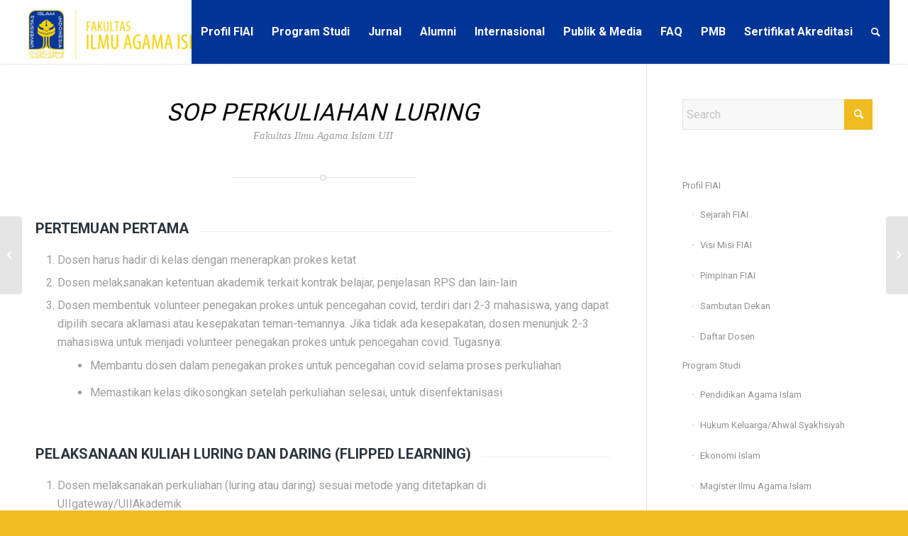

--- FILE ---
content_type: text/html; charset=UTF-8
request_url: https://fis.uii.ac.id/blog/2022/03/02/sop-perkuliahan-luring/
body_size: 18188
content:
<!DOCTYPE html>
<html lang="en-US" prefix="og: https://ogp.me/ns#" class="html_stretched responsive av-preloader-disabled  html_header_top html_logo_left html_main_nav_header html_menu_right html_large html_header_sticky_disabled html_header_shrinking_disabled html_mobile_menu_phone html_header_searchicon html_content_align_center html_header_unstick_top_disabled html_header_stretch html_minimal_header html_minimal_header_shadow html_elegant-blog html_modern-blog html_av-overlay-full html_av-submenu-noclone html_entry_id_9656 av-cookies-no-cookie-consent av-no-preview av-custom-lightbox html_text_menu_active av-mobile-menu-switch-default">
<head>
<meta charset="UTF-8" />
<meta name="robots" content="index, follow" />


<!-- mobile setting -->
<meta name="viewport" content="width=device-width, initial-scale=1">

<!-- Scripts/CSS and wp_head hook -->

<!-- Search Engine Optimization by Rank Math PRO - https://rankmath.com/ -->
<title>SOP PERKULIAHAN LURING - Fakultas Ilmu Agama Islam UII Yogyakarta</title>
<meta name="robots" content="index, follow, max-snippet:-1, max-video-preview:-1, max-image-preview:large"/>
<link rel="canonical" href="https://fis.uii.ac.id/blog/2022/03/02/sop-perkuliahan-luring/" />
<meta property="og:locale" content="en_US" />
<meta property="og:type" content="article" />
<meta property="og:title" content="SOP PERKULIAHAN LURING - Fakultas Ilmu Agama Islam UII Yogyakarta" />
<meta property="og:url" content="https://fis.uii.ac.id/blog/2022/03/02/sop-perkuliahan-luring/" />
<meta property="og:site_name" content="Fakultas Ilmu Agama Islam UII Yogyakarta" />
<meta property="article:author" content="https://www.facebook.com/wahyudikn" />
<meta property="article:tag" content="Daring" />
<meta property="article:tag" content="Luring" />
<meta property="article:tag" content="SOP" />
<meta property="article:section" content="Informasi Akademik" />
<meta property="og:updated_time" content="2022-11-24T15:56:15+07:00" />
<meta property="og:image" content="https://fis.uii.ac.id/wp-content/uploads/2022/03/SOP-Perkuliahan-Luring.png" />
<meta property="og:image:secure_url" content="https://fis.uii.ac.id/wp-content/uploads/2022/03/SOP-Perkuliahan-Luring.png" />
<meta property="og:image:width" content="1414" />
<meta property="og:image:height" content="2000" />
<meta property="og:image:alt" content="SOP PERKULIAHAN LURING" />
<meta property="og:image:type" content="image/png" />
<meta property="article:published_time" content="2022-03-02T22:29:47+07:00" />
<meta property="article:modified_time" content="2022-11-24T15:56:15+07:00" />
<meta name="twitter:card" content="summary_large_image" />
<meta name="twitter:title" content="SOP PERKULIAHAN LURING - Fakultas Ilmu Agama Islam UII Yogyakarta" />
<meta name="twitter:site" content="@infofiaiuii" />
<meta name="twitter:creator" content="@wahyudikn" />
<meta name="twitter:image" content="https://fis.uii.ac.id/wp-content/uploads/2022/03/SOP-Perkuliahan-Luring.png" />
<meta name="twitter:label1" content="Written by" />
<meta name="twitter:data1" content="Wahyudi Kusumo Nugroho" />
<meta name="twitter:label2" content="Time to read" />
<meta name="twitter:data2" content="2 minutes" />
<script type="application/ld+json" class="rank-math-schema-pro">{"@context":"https://schema.org","@graph":[{"@type":["EducationalOrganization","Organization"],"@id":"https://fis.uii.ac.id/#organization","name":"Fakultas Ilmu Agama Islam UII Yogyakarta","url":"https://fis.uii.ac.id","sameAs":["https://twitter.com/infofiaiuii","https://www.instagram.com/infofiaiuii/"]},{"@type":"WebSite","@id":"https://fis.uii.ac.id/#website","url":"https://fis.uii.ac.id","name":"Fakultas Ilmu Agama Islam UII Yogyakarta","publisher":{"@id":"https://fis.uii.ac.id/#organization"},"inLanguage":"en-US"},{"@type":"ImageObject","@id":"https://fis.uii.ac.id/wp-content/uploads/2022/03/SOP-Perkuliahan-Luring.png","url":"https://fis.uii.ac.id/wp-content/uploads/2022/03/SOP-Perkuliahan-Luring.png","width":"1414","height":"2000","inLanguage":"en-US"},{"@type":"WebPage","@id":"https://fis.uii.ac.id/blog/2022/03/02/sop-perkuliahan-luring/#webpage","url":"https://fis.uii.ac.id/blog/2022/03/02/sop-perkuliahan-luring/","name":"SOP PERKULIAHAN LURING - Fakultas Ilmu Agama Islam UII Yogyakarta","datePublished":"2022-03-02T22:29:47+07:00","dateModified":"2022-11-24T15:56:15+07:00","isPartOf":{"@id":"https://fis.uii.ac.id/#website"},"primaryImageOfPage":{"@id":"https://fis.uii.ac.id/wp-content/uploads/2022/03/SOP-Perkuliahan-Luring.png"},"inLanguage":"en-US"},{"@type":"Person","@id":"https://fis.uii.ac.id/author/nugroho/","name":"Wahyudi Kusumo Nugroho","url":"https://fis.uii.ac.id/author/nugroho/","image":{"@type":"ImageObject","@id":"https://secure.gravatar.com/avatar/56db8a2c30c39287f88f110d6a7b19bc000512a33b3b5d0495a75efc2a090caa?s=96&amp;d=mm&amp;r=g","url":"https://secure.gravatar.com/avatar/56db8a2c30c39287f88f110d6a7b19bc000512a33b3b5d0495a75efc2a090caa?s=96&amp;d=mm&amp;r=g","caption":"Wahyudi Kusumo Nugroho","inLanguage":"en-US"},"sameAs":["http://viruspintar.blogspot.com/","https://www.facebook.com/wahyudikn","https://twitter.com/wahyudikn"],"worksFor":{"@id":"https://fis.uii.ac.id/#organization"}},{"@type":"BlogPosting","headline":"SOP PERKULIAHAN LURING - Fakultas Ilmu Agama Islam UII Yogyakarta","datePublished":"2022-03-02T22:29:47+07:00","dateModified":"2022-11-24T15:56:15+07:00","author":{"@id":"https://fis.uii.ac.id/author/nugroho/","name":"Wahyudi Kusumo Nugroho"},"publisher":{"@id":"https://fis.uii.ac.id/#organization"},"description":"Fakultas Ilmu Agama Islam UII","name":"SOP PERKULIAHAN LURING - Fakultas Ilmu Agama Islam UII Yogyakarta","@id":"https://fis.uii.ac.id/blog/2022/03/02/sop-perkuliahan-luring/#richSnippet","isPartOf":{"@id":"https://fis.uii.ac.id/blog/2022/03/02/sop-perkuliahan-luring/#webpage"},"image":{"@id":"https://fis.uii.ac.id/wp-content/uploads/2022/03/SOP-Perkuliahan-Luring.png"},"inLanguage":"en-US","mainEntityOfPage":{"@id":"https://fis.uii.ac.id/blog/2022/03/02/sop-perkuliahan-luring/#webpage"}}]}</script>
<!-- /Rank Math WordPress SEO plugin -->

<link rel='dns-prefetch' href='//fonts.googleapis.com' />
<link rel='dns-prefetch' href='//www.googletagmanager.com' />
<link rel="alternate" type="application/rss+xml" title="Fakultas Ilmu Agama Islam UII Yogyakarta &raquo; Feed" href="https://fis.uii.ac.id/feed/" />
<link rel="alternate" type="application/rss+xml" title="Fakultas Ilmu Agama Islam UII Yogyakarta &raquo; Comments Feed" href="https://fis.uii.ac.id/comments/feed/" />
<link rel="alternate" title="oEmbed (JSON)" type="application/json+oembed" href="https://fis.uii.ac.id/wp-json/oembed/1.0/embed?url=https%3A%2F%2Ffis.uii.ac.id%2Fblog%2F2022%2F03%2F02%2Fsop-perkuliahan-luring%2F" />
<link rel="alternate" title="oEmbed (XML)" type="text/xml+oembed" href="https://fis.uii.ac.id/wp-json/oembed/1.0/embed?url=https%3A%2F%2Ffis.uii.ac.id%2Fblog%2F2022%2F03%2F02%2Fsop-perkuliahan-luring%2F&#038;format=xml" />
		<!-- This site uses the Google Analytics by ExactMetrics plugin v8.11.1 - Using Analytics tracking - https://www.exactmetrics.com/ -->
							<script src="//www.googletagmanager.com/gtag/js?id=G-VQL4K1NZYR"  data-cfasync="false" data-wpfc-render="false" type="text/javascript" async></script>
			<script data-cfasync="false" data-wpfc-render="false" type="text/javascript">
				var em_version = '8.11.1';
				var em_track_user = true;
				var em_no_track_reason = '';
								var ExactMetricsDefaultLocations = {"page_location":"https:\/\/fis.uii.ac.id\/blog\/2022\/03\/02\/sop-perkuliahan-luring\/"};
								if ( typeof ExactMetricsPrivacyGuardFilter === 'function' ) {
					var ExactMetricsLocations = (typeof ExactMetricsExcludeQuery === 'object') ? ExactMetricsPrivacyGuardFilter( ExactMetricsExcludeQuery ) : ExactMetricsPrivacyGuardFilter( ExactMetricsDefaultLocations );
				} else {
					var ExactMetricsLocations = (typeof ExactMetricsExcludeQuery === 'object') ? ExactMetricsExcludeQuery : ExactMetricsDefaultLocations;
				}

								var disableStrs = [
										'ga-disable-G-VQL4K1NZYR',
									];

				/* Function to detect opted out users */
				function __gtagTrackerIsOptedOut() {
					for (var index = 0; index < disableStrs.length; index++) {
						if (document.cookie.indexOf(disableStrs[index] + '=true') > -1) {
							return true;
						}
					}

					return false;
				}

				/* Disable tracking if the opt-out cookie exists. */
				if (__gtagTrackerIsOptedOut()) {
					for (var index = 0; index < disableStrs.length; index++) {
						window[disableStrs[index]] = true;
					}
				}

				/* Opt-out function */
				function __gtagTrackerOptout() {
					for (var index = 0; index < disableStrs.length; index++) {
						document.cookie = disableStrs[index] + '=true; expires=Thu, 31 Dec 2099 23:59:59 UTC; path=/';
						window[disableStrs[index]] = true;
					}
				}

				if ('undefined' === typeof gaOptout) {
					function gaOptout() {
						__gtagTrackerOptout();
					}
				}
								window.dataLayer = window.dataLayer || [];

				window.ExactMetricsDualTracker = {
					helpers: {},
					trackers: {},
				};
				if (em_track_user) {
					function __gtagDataLayer() {
						dataLayer.push(arguments);
					}

					function __gtagTracker(type, name, parameters) {
						if (!parameters) {
							parameters = {};
						}

						if (parameters.send_to) {
							__gtagDataLayer.apply(null, arguments);
							return;
						}

						if (type === 'event') {
														parameters.send_to = exactmetrics_frontend.v4_id;
							var hookName = name;
							if (typeof parameters['event_category'] !== 'undefined') {
								hookName = parameters['event_category'] + ':' + name;
							}

							if (typeof ExactMetricsDualTracker.trackers[hookName] !== 'undefined') {
								ExactMetricsDualTracker.trackers[hookName](parameters);
							} else {
								__gtagDataLayer('event', name, parameters);
							}
							
						} else {
							__gtagDataLayer.apply(null, arguments);
						}
					}

					__gtagTracker('js', new Date());
					__gtagTracker('set', {
						'developer_id.dNDMyYj': true,
											});
					if ( ExactMetricsLocations.page_location ) {
						__gtagTracker('set', ExactMetricsLocations);
					}
										__gtagTracker('config', 'G-VQL4K1NZYR', {"forceSSL":"true"} );
										window.gtag = __gtagTracker;										(function () {
						/* https://developers.google.com/analytics/devguides/collection/analyticsjs/ */
						/* ga and __gaTracker compatibility shim. */
						var noopfn = function () {
							return null;
						};
						var newtracker = function () {
							return new Tracker();
						};
						var Tracker = function () {
							return null;
						};
						var p = Tracker.prototype;
						p.get = noopfn;
						p.set = noopfn;
						p.send = function () {
							var args = Array.prototype.slice.call(arguments);
							args.unshift('send');
							__gaTracker.apply(null, args);
						};
						var __gaTracker = function () {
							var len = arguments.length;
							if (len === 0) {
								return;
							}
							var f = arguments[len - 1];
							if (typeof f !== 'object' || f === null || typeof f.hitCallback !== 'function') {
								if ('send' === arguments[0]) {
									var hitConverted, hitObject = false, action;
									if ('event' === arguments[1]) {
										if ('undefined' !== typeof arguments[3]) {
											hitObject = {
												'eventAction': arguments[3],
												'eventCategory': arguments[2],
												'eventLabel': arguments[4],
												'value': arguments[5] ? arguments[5] : 1,
											}
										}
									}
									if ('pageview' === arguments[1]) {
										if ('undefined' !== typeof arguments[2]) {
											hitObject = {
												'eventAction': 'page_view',
												'page_path': arguments[2],
											}
										}
									}
									if (typeof arguments[2] === 'object') {
										hitObject = arguments[2];
									}
									if (typeof arguments[5] === 'object') {
										Object.assign(hitObject, arguments[5]);
									}
									if ('undefined' !== typeof arguments[1].hitType) {
										hitObject = arguments[1];
										if ('pageview' === hitObject.hitType) {
											hitObject.eventAction = 'page_view';
										}
									}
									if (hitObject) {
										action = 'timing' === arguments[1].hitType ? 'timing_complete' : hitObject.eventAction;
										hitConverted = mapArgs(hitObject);
										__gtagTracker('event', action, hitConverted);
									}
								}
								return;
							}

							function mapArgs(args) {
								var arg, hit = {};
								var gaMap = {
									'eventCategory': 'event_category',
									'eventAction': 'event_action',
									'eventLabel': 'event_label',
									'eventValue': 'event_value',
									'nonInteraction': 'non_interaction',
									'timingCategory': 'event_category',
									'timingVar': 'name',
									'timingValue': 'value',
									'timingLabel': 'event_label',
									'page': 'page_path',
									'location': 'page_location',
									'title': 'page_title',
									'referrer' : 'page_referrer',
								};
								for (arg in args) {
																		if (!(!args.hasOwnProperty(arg) || !gaMap.hasOwnProperty(arg))) {
										hit[gaMap[arg]] = args[arg];
									} else {
										hit[arg] = args[arg];
									}
								}
								return hit;
							}

							try {
								f.hitCallback();
							} catch (ex) {
							}
						};
						__gaTracker.create = newtracker;
						__gaTracker.getByName = newtracker;
						__gaTracker.getAll = function () {
							return [];
						};
						__gaTracker.remove = noopfn;
						__gaTracker.loaded = true;
						window['__gaTracker'] = __gaTracker;
					})();
									} else {
										console.log("");
					(function () {
						function __gtagTracker() {
							return null;
						}

						window['__gtagTracker'] = __gtagTracker;
						window['gtag'] = __gtagTracker;
					})();
									}
			</script>
							<!-- / Google Analytics by ExactMetrics -->
				<!-- This site uses the Google Analytics by MonsterInsights plugin v9.11.1 - Using Analytics tracking - https://www.monsterinsights.com/ -->
							<script src="//www.googletagmanager.com/gtag/js?id=G-VQL4K1NZYR"  data-cfasync="false" data-wpfc-render="false" type="text/javascript" async></script>
			<script data-cfasync="false" data-wpfc-render="false" type="text/javascript">
				var mi_version = '9.11.1';
				var mi_track_user = true;
				var mi_no_track_reason = '';
								var MonsterInsightsDefaultLocations = {"page_location":"https:\/\/fis.uii.ac.id\/blog\/2022\/03\/02\/sop-perkuliahan-luring\/"};
								if ( typeof MonsterInsightsPrivacyGuardFilter === 'function' ) {
					var MonsterInsightsLocations = (typeof MonsterInsightsExcludeQuery === 'object') ? MonsterInsightsPrivacyGuardFilter( MonsterInsightsExcludeQuery ) : MonsterInsightsPrivacyGuardFilter( MonsterInsightsDefaultLocations );
				} else {
					var MonsterInsightsLocations = (typeof MonsterInsightsExcludeQuery === 'object') ? MonsterInsightsExcludeQuery : MonsterInsightsDefaultLocations;
				}

								var disableStrs = [
										'ga-disable-G-VQL4K1NZYR',
									];

				/* Function to detect opted out users */
				function __gtagTrackerIsOptedOut() {
					for (var index = 0; index < disableStrs.length; index++) {
						if (document.cookie.indexOf(disableStrs[index] + '=true') > -1) {
							return true;
						}
					}

					return false;
				}

				/* Disable tracking if the opt-out cookie exists. */
				if (__gtagTrackerIsOptedOut()) {
					for (var index = 0; index < disableStrs.length; index++) {
						window[disableStrs[index]] = true;
					}
				}

				/* Opt-out function */
				function __gtagTrackerOptout() {
					for (var index = 0; index < disableStrs.length; index++) {
						document.cookie = disableStrs[index] + '=true; expires=Thu, 31 Dec 2099 23:59:59 UTC; path=/';
						window[disableStrs[index]] = true;
					}
				}

				if ('undefined' === typeof gaOptout) {
					function gaOptout() {
						__gtagTrackerOptout();
					}
				}
								window.dataLayer = window.dataLayer || [];

				window.MonsterInsightsDualTracker = {
					helpers: {},
					trackers: {},
				};
				if (mi_track_user) {
					function __gtagDataLayer() {
						dataLayer.push(arguments);
					}

					function __gtagTracker(type, name, parameters) {
						if (!parameters) {
							parameters = {};
						}

						if (parameters.send_to) {
							__gtagDataLayer.apply(null, arguments);
							return;
						}

						if (type === 'event') {
														parameters.send_to = monsterinsights_frontend.v4_id;
							var hookName = name;
							if (typeof parameters['event_category'] !== 'undefined') {
								hookName = parameters['event_category'] + ':' + name;
							}

							if (typeof MonsterInsightsDualTracker.trackers[hookName] !== 'undefined') {
								MonsterInsightsDualTracker.trackers[hookName](parameters);
							} else {
								__gtagDataLayer('event', name, parameters);
							}
							
						} else {
							__gtagDataLayer.apply(null, arguments);
						}
					}

					__gtagTracker('js', new Date());
					__gtagTracker('set', {
						'developer_id.dZGIzZG': true,
											});
					if ( MonsterInsightsLocations.page_location ) {
						__gtagTracker('set', MonsterInsightsLocations);
					}
										__gtagTracker('config', 'G-VQL4K1NZYR', {"forceSSL":"true","link_attribution":"true"} );
										window.gtag = __gtagTracker;										(function () {
						/* https://developers.google.com/analytics/devguides/collection/analyticsjs/ */
						/* ga and __gaTracker compatibility shim. */
						var noopfn = function () {
							return null;
						};
						var newtracker = function () {
							return new Tracker();
						};
						var Tracker = function () {
							return null;
						};
						var p = Tracker.prototype;
						p.get = noopfn;
						p.set = noopfn;
						p.send = function () {
							var args = Array.prototype.slice.call(arguments);
							args.unshift('send');
							__gaTracker.apply(null, args);
						};
						var __gaTracker = function () {
							var len = arguments.length;
							if (len === 0) {
								return;
							}
							var f = arguments[len - 1];
							if (typeof f !== 'object' || f === null || typeof f.hitCallback !== 'function') {
								if ('send' === arguments[0]) {
									var hitConverted, hitObject = false, action;
									if ('event' === arguments[1]) {
										if ('undefined' !== typeof arguments[3]) {
											hitObject = {
												'eventAction': arguments[3],
												'eventCategory': arguments[2],
												'eventLabel': arguments[4],
												'value': arguments[5] ? arguments[5] : 1,
											}
										}
									}
									if ('pageview' === arguments[1]) {
										if ('undefined' !== typeof arguments[2]) {
											hitObject = {
												'eventAction': 'page_view',
												'page_path': arguments[2],
											}
										}
									}
									if (typeof arguments[2] === 'object') {
										hitObject = arguments[2];
									}
									if (typeof arguments[5] === 'object') {
										Object.assign(hitObject, arguments[5]);
									}
									if ('undefined' !== typeof arguments[1].hitType) {
										hitObject = arguments[1];
										if ('pageview' === hitObject.hitType) {
											hitObject.eventAction = 'page_view';
										}
									}
									if (hitObject) {
										action = 'timing' === arguments[1].hitType ? 'timing_complete' : hitObject.eventAction;
										hitConverted = mapArgs(hitObject);
										__gtagTracker('event', action, hitConverted);
									}
								}
								return;
							}

							function mapArgs(args) {
								var arg, hit = {};
								var gaMap = {
									'eventCategory': 'event_category',
									'eventAction': 'event_action',
									'eventLabel': 'event_label',
									'eventValue': 'event_value',
									'nonInteraction': 'non_interaction',
									'timingCategory': 'event_category',
									'timingVar': 'name',
									'timingValue': 'value',
									'timingLabel': 'event_label',
									'page': 'page_path',
									'location': 'page_location',
									'title': 'page_title',
									'referrer' : 'page_referrer',
								};
								for (arg in args) {
																		if (!(!args.hasOwnProperty(arg) || !gaMap.hasOwnProperty(arg))) {
										hit[gaMap[arg]] = args[arg];
									} else {
										hit[arg] = args[arg];
									}
								}
								return hit;
							}

							try {
								f.hitCallback();
							} catch (ex) {
							}
						};
						__gaTracker.create = newtracker;
						__gaTracker.getByName = newtracker;
						__gaTracker.getAll = function () {
							return [];
						};
						__gaTracker.remove = noopfn;
						__gaTracker.loaded = true;
						window['__gaTracker'] = __gaTracker;
					})();
									} else {
										console.log("");
					(function () {
						function __gtagTracker() {
							return null;
						}

						window['__gtagTracker'] = __gtagTracker;
						window['gtag'] = __gtagTracker;
					})();
									}
			</script>
							<!-- / Google Analytics by MonsterInsights -->
		
<!-- google webfont font replacement -->

			<script type='text/javascript'>

				(function() {

					/*	check if webfonts are disabled by user setting via cookie - or user must opt in.	*/
					var html = document.getElementsByTagName('html')[0];
					var cookie_check = html.className.indexOf('av-cookies-needs-opt-in') >= 0 || html.className.indexOf('av-cookies-can-opt-out') >= 0;
					var allow_continue = true;
					var silent_accept_cookie = html.className.indexOf('av-cookies-user-silent-accept') >= 0;

					if( cookie_check && ! silent_accept_cookie )
					{
						if( ! document.cookie.match(/aviaCookieConsent/) || html.className.indexOf('av-cookies-session-refused') >= 0 )
						{
							allow_continue = false;
						}
						else
						{
							if( ! document.cookie.match(/aviaPrivacyRefuseCookiesHideBar/) )
							{
								allow_continue = false;
							}
							else if( ! document.cookie.match(/aviaPrivacyEssentialCookiesEnabled/) )
							{
								allow_continue = false;
							}
							else if( document.cookie.match(/aviaPrivacyGoogleWebfontsDisabled/) )
							{
								allow_continue = false;
							}
						}
					}

					if( allow_continue )
					{
						var f = document.createElement('link');

						f.type 	= 'text/css';
						f.rel 	= 'stylesheet';
						f.href 	= 'https://fonts.googleapis.com/css?family=Metrophobic%7CRoboto:100,400,700&display=auto';
						f.id 	= 'avia-google-webfont';

						document.getElementsByTagName('head')[0].appendChild(f);
					}
				})();

			</script>
			<style id='wp-img-auto-sizes-contain-inline-css' type='text/css'>
img:is([sizes=auto i],[sizes^="auto," i]){contain-intrinsic-size:3000px 1500px}
/*# sourceURL=wp-img-auto-sizes-contain-inline-css */
</style>
<style id='wp-emoji-styles-inline-css' type='text/css'>

	img.wp-smiley, img.emoji {
		display: inline !important;
		border: none !important;
		box-shadow: none !important;
		height: 1em !important;
		width: 1em !important;
		margin: 0 0.07em !important;
		vertical-align: -0.1em !important;
		background: none !important;
		padding: 0 !important;
	}
/*# sourceURL=wp-emoji-styles-inline-css */
</style>
<link rel='stylesheet' id='wp-block-library-css' href='https://fis.uii.ac.id/wp-includes/css/dist/block-library/style.min.css?ver=6.9' type='text/css' media='all' />
<link rel='stylesheet' id='cvblog-post-layouts-block-style-css' href='https://fis.uii.ac.id/wp-content/plugins/blog-post-layouts/includes/assets/css/build.css?ver=1.1.0' type='text/css' media='all' />
<style id='cvblog-post-layouts-block-style-inline-css' type='text/css'>
.cv-block-grid--layout-one .cv-post-cats-wrap .cv-post-cat.cv-cat-5 a{color:#dd3333}
.cv-block-grid--layout-two .cv-post-cats-wrap .cv-post-cat.cv-cat-5 a{background:#dd3333}
.cv-block-grid--layout-three .cv-post-cats-wrap .cv-post-cat.cv-cat-5 a{color:#dd3333}
.cv-block-grid--layout-four .cv-post-cats-wrap .cv-post-cat.cv-cat-5 a{background:#dd3333}
.cv-block-grid--layout-five .cv-post-cats-wrap .cv-post-cat.cv-cat-5 a{color:#dd3333}
.cv-block-grid--layout-six .cv-post-cats-wrap .cv-post-cat.cv-cat-5 a{background:#dd3333}
.cv-block-grid--layout-seven .cv-post-cats-wrap .cv-post-cat.cv-cat-5 a{color:#dd3333}
.cv-block-grid--layout-eight .cv-post-cats-wrap .cv-post-cat.cv-cat-5 a{color:#dd3333}
.cv-block-list--layout-one .cv-post-cats-wrap .cv-post-cat.cv-cat-5 a{color:#dd3333}
.cv-block-list--layout-two .cv-post-cats-wrap .cv-post-cat.cv-cat-5 a{color:#dd3333}
.cv-block-list--layout-three .cv-post-cats-wrap .cv-post-cat.cv-cat-5 a{background:#dd3333}
.cv-block-list--layout-four .cv-post-cats-wrap .cv-post-cat.cv-cat-5 a{background:#dd3333}
.cv-block-list--layout-five .cv-post-cats-wrap .cv-post-cat.cv-cat-5 a{color:#dd3333}
.cv-block-list--layout-six .cv-post-cats-wrap .cv-post-cat.cv-cat-5 a{color:#dd3333}
.cv-block-list--layout-six .cv-post-cats-wrap .cv-post-cat.cv-cat-5 a{border-color:#dd3333}
.cv-block-list--layout-seven .cv-post-cats-wrap .cv-post-cat.cv-cat-5 a{background:#dd3333}
.cv-block-list--layout-eight .cv-post-cats-wrap .cv-post-cat.cv-cat-5 a{color:#dd3333}
/*# sourceURL=cvblog-post-layouts-block-style-inline-css */
</style>
<style id='global-styles-inline-css' type='text/css'>
:root{--wp--preset--aspect-ratio--square: 1;--wp--preset--aspect-ratio--4-3: 4/3;--wp--preset--aspect-ratio--3-4: 3/4;--wp--preset--aspect-ratio--3-2: 3/2;--wp--preset--aspect-ratio--2-3: 2/3;--wp--preset--aspect-ratio--16-9: 16/9;--wp--preset--aspect-ratio--9-16: 9/16;--wp--preset--color--black: #000000;--wp--preset--color--cyan-bluish-gray: #abb8c3;--wp--preset--color--white: #ffffff;--wp--preset--color--pale-pink: #f78da7;--wp--preset--color--vivid-red: #cf2e2e;--wp--preset--color--luminous-vivid-orange: #ff6900;--wp--preset--color--luminous-vivid-amber: #fcb900;--wp--preset--color--light-green-cyan: #7bdcb5;--wp--preset--color--vivid-green-cyan: #00d084;--wp--preset--color--pale-cyan-blue: #8ed1fc;--wp--preset--color--vivid-cyan-blue: #0693e3;--wp--preset--color--vivid-purple: #9b51e0;--wp--preset--color--metallic-red: #b02b2c;--wp--preset--color--maximum-yellow-red: #edae44;--wp--preset--color--yellow-sun: #eeee22;--wp--preset--color--palm-leaf: #83a846;--wp--preset--color--aero: #7bb0e7;--wp--preset--color--old-lavender: #745f7e;--wp--preset--color--steel-teal: #5f8789;--wp--preset--color--raspberry-pink: #d65799;--wp--preset--color--medium-turquoise: #4ecac2;--wp--preset--gradient--vivid-cyan-blue-to-vivid-purple: linear-gradient(135deg,rgb(6,147,227) 0%,rgb(155,81,224) 100%);--wp--preset--gradient--light-green-cyan-to-vivid-green-cyan: linear-gradient(135deg,rgb(122,220,180) 0%,rgb(0,208,130) 100%);--wp--preset--gradient--luminous-vivid-amber-to-luminous-vivid-orange: linear-gradient(135deg,rgb(252,185,0) 0%,rgb(255,105,0) 100%);--wp--preset--gradient--luminous-vivid-orange-to-vivid-red: linear-gradient(135deg,rgb(255,105,0) 0%,rgb(207,46,46) 100%);--wp--preset--gradient--very-light-gray-to-cyan-bluish-gray: linear-gradient(135deg,rgb(238,238,238) 0%,rgb(169,184,195) 100%);--wp--preset--gradient--cool-to-warm-spectrum: linear-gradient(135deg,rgb(74,234,220) 0%,rgb(151,120,209) 20%,rgb(207,42,186) 40%,rgb(238,44,130) 60%,rgb(251,105,98) 80%,rgb(254,248,76) 100%);--wp--preset--gradient--blush-light-purple: linear-gradient(135deg,rgb(255,206,236) 0%,rgb(152,150,240) 100%);--wp--preset--gradient--blush-bordeaux: linear-gradient(135deg,rgb(254,205,165) 0%,rgb(254,45,45) 50%,rgb(107,0,62) 100%);--wp--preset--gradient--luminous-dusk: linear-gradient(135deg,rgb(255,203,112) 0%,rgb(199,81,192) 50%,rgb(65,88,208) 100%);--wp--preset--gradient--pale-ocean: linear-gradient(135deg,rgb(255,245,203) 0%,rgb(182,227,212) 50%,rgb(51,167,181) 100%);--wp--preset--gradient--electric-grass: linear-gradient(135deg,rgb(202,248,128) 0%,rgb(113,206,126) 100%);--wp--preset--gradient--midnight: linear-gradient(135deg,rgb(2,3,129) 0%,rgb(40,116,252) 100%);--wp--preset--font-size--small: 1rem;--wp--preset--font-size--medium: 1.125rem;--wp--preset--font-size--large: 1.75rem;--wp--preset--font-size--x-large: clamp(1.75rem, 3vw, 2.25rem);--wp--preset--spacing--20: 0.44rem;--wp--preset--spacing--30: 0.67rem;--wp--preset--spacing--40: 1rem;--wp--preset--spacing--50: 1.5rem;--wp--preset--spacing--60: 2.25rem;--wp--preset--spacing--70: 3.38rem;--wp--preset--spacing--80: 5.06rem;--wp--preset--shadow--natural: 6px 6px 9px rgba(0, 0, 0, 0.2);--wp--preset--shadow--deep: 12px 12px 50px rgba(0, 0, 0, 0.4);--wp--preset--shadow--sharp: 6px 6px 0px rgba(0, 0, 0, 0.2);--wp--preset--shadow--outlined: 6px 6px 0px -3px rgb(255, 255, 255), 6px 6px rgb(0, 0, 0);--wp--preset--shadow--crisp: 6px 6px 0px rgb(0, 0, 0);}:root { --wp--style--global--content-size: 800px;--wp--style--global--wide-size: 1130px; }:where(body) { margin: 0; }.wp-site-blocks > .alignleft { float: left; margin-right: 2em; }.wp-site-blocks > .alignright { float: right; margin-left: 2em; }.wp-site-blocks > .aligncenter { justify-content: center; margin-left: auto; margin-right: auto; }:where(.is-layout-flex){gap: 0.5em;}:where(.is-layout-grid){gap: 0.5em;}.is-layout-flow > .alignleft{float: left;margin-inline-start: 0;margin-inline-end: 2em;}.is-layout-flow > .alignright{float: right;margin-inline-start: 2em;margin-inline-end: 0;}.is-layout-flow > .aligncenter{margin-left: auto !important;margin-right: auto !important;}.is-layout-constrained > .alignleft{float: left;margin-inline-start: 0;margin-inline-end: 2em;}.is-layout-constrained > .alignright{float: right;margin-inline-start: 2em;margin-inline-end: 0;}.is-layout-constrained > .aligncenter{margin-left: auto !important;margin-right: auto !important;}.is-layout-constrained > :where(:not(.alignleft):not(.alignright):not(.alignfull)){max-width: var(--wp--style--global--content-size);margin-left: auto !important;margin-right: auto !important;}.is-layout-constrained > .alignwide{max-width: var(--wp--style--global--wide-size);}body .is-layout-flex{display: flex;}.is-layout-flex{flex-wrap: wrap;align-items: center;}.is-layout-flex > :is(*, div){margin: 0;}body .is-layout-grid{display: grid;}.is-layout-grid > :is(*, div){margin: 0;}body{padding-top: 0px;padding-right: 0px;padding-bottom: 0px;padding-left: 0px;}a:where(:not(.wp-element-button)){text-decoration: underline;}:root :where(.wp-element-button, .wp-block-button__link){background-color: #32373c;border-width: 0;color: #fff;font-family: inherit;font-size: inherit;font-style: inherit;font-weight: inherit;letter-spacing: inherit;line-height: inherit;padding-top: calc(0.667em + 2px);padding-right: calc(1.333em + 2px);padding-bottom: calc(0.667em + 2px);padding-left: calc(1.333em + 2px);text-decoration: none;text-transform: inherit;}.has-black-color{color: var(--wp--preset--color--black) !important;}.has-cyan-bluish-gray-color{color: var(--wp--preset--color--cyan-bluish-gray) !important;}.has-white-color{color: var(--wp--preset--color--white) !important;}.has-pale-pink-color{color: var(--wp--preset--color--pale-pink) !important;}.has-vivid-red-color{color: var(--wp--preset--color--vivid-red) !important;}.has-luminous-vivid-orange-color{color: var(--wp--preset--color--luminous-vivid-orange) !important;}.has-luminous-vivid-amber-color{color: var(--wp--preset--color--luminous-vivid-amber) !important;}.has-light-green-cyan-color{color: var(--wp--preset--color--light-green-cyan) !important;}.has-vivid-green-cyan-color{color: var(--wp--preset--color--vivid-green-cyan) !important;}.has-pale-cyan-blue-color{color: var(--wp--preset--color--pale-cyan-blue) !important;}.has-vivid-cyan-blue-color{color: var(--wp--preset--color--vivid-cyan-blue) !important;}.has-vivid-purple-color{color: var(--wp--preset--color--vivid-purple) !important;}.has-metallic-red-color{color: var(--wp--preset--color--metallic-red) !important;}.has-maximum-yellow-red-color{color: var(--wp--preset--color--maximum-yellow-red) !important;}.has-yellow-sun-color{color: var(--wp--preset--color--yellow-sun) !important;}.has-palm-leaf-color{color: var(--wp--preset--color--palm-leaf) !important;}.has-aero-color{color: var(--wp--preset--color--aero) !important;}.has-old-lavender-color{color: var(--wp--preset--color--old-lavender) !important;}.has-steel-teal-color{color: var(--wp--preset--color--steel-teal) !important;}.has-raspberry-pink-color{color: var(--wp--preset--color--raspberry-pink) !important;}.has-medium-turquoise-color{color: var(--wp--preset--color--medium-turquoise) !important;}.has-black-background-color{background-color: var(--wp--preset--color--black) !important;}.has-cyan-bluish-gray-background-color{background-color: var(--wp--preset--color--cyan-bluish-gray) !important;}.has-white-background-color{background-color: var(--wp--preset--color--white) !important;}.has-pale-pink-background-color{background-color: var(--wp--preset--color--pale-pink) !important;}.has-vivid-red-background-color{background-color: var(--wp--preset--color--vivid-red) !important;}.has-luminous-vivid-orange-background-color{background-color: var(--wp--preset--color--luminous-vivid-orange) !important;}.has-luminous-vivid-amber-background-color{background-color: var(--wp--preset--color--luminous-vivid-amber) !important;}.has-light-green-cyan-background-color{background-color: var(--wp--preset--color--light-green-cyan) !important;}.has-vivid-green-cyan-background-color{background-color: var(--wp--preset--color--vivid-green-cyan) !important;}.has-pale-cyan-blue-background-color{background-color: var(--wp--preset--color--pale-cyan-blue) !important;}.has-vivid-cyan-blue-background-color{background-color: var(--wp--preset--color--vivid-cyan-blue) !important;}.has-vivid-purple-background-color{background-color: var(--wp--preset--color--vivid-purple) !important;}.has-metallic-red-background-color{background-color: var(--wp--preset--color--metallic-red) !important;}.has-maximum-yellow-red-background-color{background-color: var(--wp--preset--color--maximum-yellow-red) !important;}.has-yellow-sun-background-color{background-color: var(--wp--preset--color--yellow-sun) !important;}.has-palm-leaf-background-color{background-color: var(--wp--preset--color--palm-leaf) !important;}.has-aero-background-color{background-color: var(--wp--preset--color--aero) !important;}.has-old-lavender-background-color{background-color: var(--wp--preset--color--old-lavender) !important;}.has-steel-teal-background-color{background-color: var(--wp--preset--color--steel-teal) !important;}.has-raspberry-pink-background-color{background-color: var(--wp--preset--color--raspberry-pink) !important;}.has-medium-turquoise-background-color{background-color: var(--wp--preset--color--medium-turquoise) !important;}.has-black-border-color{border-color: var(--wp--preset--color--black) !important;}.has-cyan-bluish-gray-border-color{border-color: var(--wp--preset--color--cyan-bluish-gray) !important;}.has-white-border-color{border-color: var(--wp--preset--color--white) !important;}.has-pale-pink-border-color{border-color: var(--wp--preset--color--pale-pink) !important;}.has-vivid-red-border-color{border-color: var(--wp--preset--color--vivid-red) !important;}.has-luminous-vivid-orange-border-color{border-color: var(--wp--preset--color--luminous-vivid-orange) !important;}.has-luminous-vivid-amber-border-color{border-color: var(--wp--preset--color--luminous-vivid-amber) !important;}.has-light-green-cyan-border-color{border-color: var(--wp--preset--color--light-green-cyan) !important;}.has-vivid-green-cyan-border-color{border-color: var(--wp--preset--color--vivid-green-cyan) !important;}.has-pale-cyan-blue-border-color{border-color: var(--wp--preset--color--pale-cyan-blue) !important;}.has-vivid-cyan-blue-border-color{border-color: var(--wp--preset--color--vivid-cyan-blue) !important;}.has-vivid-purple-border-color{border-color: var(--wp--preset--color--vivid-purple) !important;}.has-metallic-red-border-color{border-color: var(--wp--preset--color--metallic-red) !important;}.has-maximum-yellow-red-border-color{border-color: var(--wp--preset--color--maximum-yellow-red) !important;}.has-yellow-sun-border-color{border-color: var(--wp--preset--color--yellow-sun) !important;}.has-palm-leaf-border-color{border-color: var(--wp--preset--color--palm-leaf) !important;}.has-aero-border-color{border-color: var(--wp--preset--color--aero) !important;}.has-old-lavender-border-color{border-color: var(--wp--preset--color--old-lavender) !important;}.has-steel-teal-border-color{border-color: var(--wp--preset--color--steel-teal) !important;}.has-raspberry-pink-border-color{border-color: var(--wp--preset--color--raspberry-pink) !important;}.has-medium-turquoise-border-color{border-color: var(--wp--preset--color--medium-turquoise) !important;}.has-vivid-cyan-blue-to-vivid-purple-gradient-background{background: var(--wp--preset--gradient--vivid-cyan-blue-to-vivid-purple) !important;}.has-light-green-cyan-to-vivid-green-cyan-gradient-background{background: var(--wp--preset--gradient--light-green-cyan-to-vivid-green-cyan) !important;}.has-luminous-vivid-amber-to-luminous-vivid-orange-gradient-background{background: var(--wp--preset--gradient--luminous-vivid-amber-to-luminous-vivid-orange) !important;}.has-luminous-vivid-orange-to-vivid-red-gradient-background{background: var(--wp--preset--gradient--luminous-vivid-orange-to-vivid-red) !important;}.has-very-light-gray-to-cyan-bluish-gray-gradient-background{background: var(--wp--preset--gradient--very-light-gray-to-cyan-bluish-gray) !important;}.has-cool-to-warm-spectrum-gradient-background{background: var(--wp--preset--gradient--cool-to-warm-spectrum) !important;}.has-blush-light-purple-gradient-background{background: var(--wp--preset--gradient--blush-light-purple) !important;}.has-blush-bordeaux-gradient-background{background: var(--wp--preset--gradient--blush-bordeaux) !important;}.has-luminous-dusk-gradient-background{background: var(--wp--preset--gradient--luminous-dusk) !important;}.has-pale-ocean-gradient-background{background: var(--wp--preset--gradient--pale-ocean) !important;}.has-electric-grass-gradient-background{background: var(--wp--preset--gradient--electric-grass) !important;}.has-midnight-gradient-background{background: var(--wp--preset--gradient--midnight) !important;}.has-small-font-size{font-size: var(--wp--preset--font-size--small) !important;}.has-medium-font-size{font-size: var(--wp--preset--font-size--medium) !important;}.has-large-font-size{font-size: var(--wp--preset--font-size--large) !important;}.has-x-large-font-size{font-size: var(--wp--preset--font-size--x-large) !important;}
:where(.wp-block-post-template.is-layout-flex){gap: 1.25em;}:where(.wp-block-post-template.is-layout-grid){gap: 1.25em;}
:where(.wp-block-term-template.is-layout-flex){gap: 1.25em;}:where(.wp-block-term-template.is-layout-grid){gap: 1.25em;}
:where(.wp-block-columns.is-layout-flex){gap: 2em;}:where(.wp-block-columns.is-layout-grid){gap: 2em;}
:root :where(.wp-block-pullquote){font-size: 1.5em;line-height: 1.6;}
/*# sourceURL=global-styles-inline-css */
</style>
<link rel='stylesheet' id='profiledosen-style-css' href='https://fis.uii.ac.id/wp-content/plugins/profiledosen/dist/app.css?ver=1767321434' type='text/css' media='all' />
<link rel='stylesheet' id='cvblog-post-layouts-google-fonts-css' href='https://fonts.googleapis.com/css?family=Roboto%3A400%7CYanone+Kaffeesatz%3A700&#038;subset=latin%2Clatin-ext' type='text/css' media='all' />
<link rel='stylesheet' id='slick-slider-css' href='https://fis.uii.ac.id/wp-content/plugins/blog-post-layouts/includes/assets/slick-slider/css/slick.css?ver=1.8.0' type='text/css' media='all' />
<link rel='stylesheet' id='slick-slider-theme-css' href='https://fis.uii.ac.id/wp-content/plugins/blog-post-layouts/includes/assets/slick-slider/css/slick-theme.css?ver=1.8.0' type='text/css' media='all' />
<link rel='stylesheet' id='fontawesome-css' href='https://fis.uii.ac.id/wp-content/plugins/blog-post-layouts/includes/assets/fontawesome/css/all.min.css?ver=5.12.1' type='text/css' media='all' />
<link rel='stylesheet' id='animate-css' href='https://fis.uii.ac.id/wp-content/plugins/blog-post-layouts/includes/assets/animate/animate.min.css?ver=3.7.2' type='text/css' media='all' />
<link rel='stylesheet' id='avia-merged-styles-css' href='https://fis.uii.ac.id/wp-content/uploads/dynamic_avia/avia-merged-styles-9255ccf729abaeff04ce025f0964c964---69683f9e0a5cd.css' type='text/css' media='all' />
<link rel='stylesheet' id='avia-single-post-9656-css' href='https://fis.uii.ac.id/wp-content/uploads/dynamic_avia/avia_posts_css/post-9656.css?ver=ver-1768498718' type='text/css' media='all' />
<script type="text/javascript" src="https://fis.uii.ac.id/wp-includes/js/jquery/jquery.min.js?ver=3.7.1" id="jquery-core-js"></script>
<script type="text/javascript" src="https://fis.uii.ac.id/wp-includes/js/jquery/jquery-migrate.min.js?ver=3.4.1" id="jquery-migrate-js"></script>
<script type="text/javascript" src="https://fis.uii.ac.id/wp-content/plugins/google-analytics-dashboard-for-wp/assets/js/frontend-gtag.min.js?ver=8.11.1" id="exactmetrics-frontend-script-js" async="async" data-wp-strategy="async"></script>
<script data-cfasync="false" data-wpfc-render="false" type="text/javascript" id='exactmetrics-frontend-script-js-extra'>/* <![CDATA[ */
var exactmetrics_frontend = {"js_events_tracking":"true","download_extensions":"zip,mp3,mpeg,pdf,docx,pptx,xlsx,rar","inbound_paths":"[{\"path\":\"\\\/go\\\/\",\"label\":\"affiliate\"},{\"path\":\"\\\/recommend\\\/\",\"label\":\"affiliate\"}]","home_url":"https:\/\/fis.uii.ac.id","hash_tracking":"false","v4_id":"G-VQL4K1NZYR"};/* ]]> */
</script>
<script type="text/javascript" src="https://fis.uii.ac.id/wp-content/plugins/google-analytics-for-wordpress/assets/js/frontend-gtag.min.js?ver=9.11.1" id="monsterinsights-frontend-script-js" async="async" data-wp-strategy="async"></script>
<script data-cfasync="false" data-wpfc-render="false" type="text/javascript" id='monsterinsights-frontend-script-js-extra'>/* <![CDATA[ */
var monsterinsights_frontend = {"js_events_tracking":"true","download_extensions":"doc,pdf,ppt,zip,xls,docx,pptx,xlsx,rar,jpg,jpeg","inbound_paths":"[{\"path\":\"\\\/go\\\/\",\"label\":\"affiliate\"},{\"path\":\"\\\/recommend\\\/\",\"label\":\"affiliate\"}]","home_url":"https:\/\/fis.uii.ac.id","hash_tracking":"false","v4_id":"G-VQL4K1NZYR"};/* ]]> */
</script>
<script type="text/javascript" src="https://fis.uii.ac.id/wp-content/uploads/dynamic_avia/avia-head-scripts-74f51109a5561be2070832e14ade0a05---69683f9e275d8.js" id="avia-head-scripts-js"></script>
<link rel="https://api.w.org/" href="https://fis.uii.ac.id/wp-json/" /><link rel="alternate" title="JSON" type="application/json" href="https://fis.uii.ac.id/wp-json/wp/v2/posts/9656" /><link rel="EditURI" type="application/rsd+xml" title="RSD" href="https://fis.uii.ac.id/xmlrpc.php?rsd" />
<meta name="generator" content="WordPress 6.9" />
<link rel='shortlink' href='https://fis.uii.ac.id/?p=9656' />
<meta name="generator" content="Site Kit by Google 1.170.0" /><link rel="profile" href="https://gmpg.org/xfn/11" />
<link rel="alternate" type="application/rss+xml" title="Fakultas Ilmu Agama Islam UII Yogyakarta RSS2 Feed" href="https://fis.uii.ac.id/feed/" />
<link rel="pingback" href="https://fis.uii.ac.id/xmlrpc.php" />
<!--[if lt IE 9]><script src="https://fis.uii.ac.id/wp-content/themes/enfold/js/html5shiv.js"></script><![endif]-->

<meta name="generator" content="Elementor 3.34.1; features: e_font_icon_svg, additional_custom_breakpoints; settings: css_print_method-external, google_font-enabled, font_display-swap">
			<style>
				.e-con.e-parent:nth-of-type(n+4):not(.e-lazyloaded):not(.e-no-lazyload),
				.e-con.e-parent:nth-of-type(n+4):not(.e-lazyloaded):not(.e-no-lazyload) * {
					background-image: none !important;
				}
				@media screen and (max-height: 1024px) {
					.e-con.e-parent:nth-of-type(n+3):not(.e-lazyloaded):not(.e-no-lazyload),
					.e-con.e-parent:nth-of-type(n+3):not(.e-lazyloaded):not(.e-no-lazyload) * {
						background-image: none !important;
					}
				}
				@media screen and (max-height: 640px) {
					.e-con.e-parent:nth-of-type(n+2):not(.e-lazyloaded):not(.e-no-lazyload),
					.e-con.e-parent:nth-of-type(n+2):not(.e-lazyloaded):not(.e-no-lazyload) * {
						background-image: none !important;
					}
				}
			</style>
			
<!-- To speed up the rendering and to display the site as fast as possible to the user we include some styles and scripts for above the fold content inline -->
<script type="text/javascript">'use strict';var avia_is_mobile=!1;if(/Android|webOS|iPhone|iPad|iPod|BlackBerry|IEMobile|Opera Mini/i.test(navigator.userAgent)&&'ontouchstart' in document.documentElement){avia_is_mobile=!0;document.documentElement.className+=' avia_mobile '}
else{document.documentElement.className+=' avia_desktop '};document.documentElement.className+=' js_active ';(function(){var e=['-webkit-','-moz-','-ms-',''],n='',o=!1,a=!1;for(var t in e){if(e[t]+'transform' in document.documentElement.style){o=!0;n=e[t]+'transform'};if(e[t]+'perspective' in document.documentElement.style){a=!0}};if(o){document.documentElement.className+=' avia_transform '};if(a){document.documentElement.className+=' avia_transform3d '};if(typeof document.getElementsByClassName=='function'&&typeof document.documentElement.getBoundingClientRect=='function'&&avia_is_mobile==!1){if(n&&window.innerHeight>0){setTimeout(function(){var e=0,o={},a=0,t=document.getElementsByClassName('av-parallax'),i=window.pageYOffset||document.documentElement.scrollTop;for(e=0;e<t.length;e++){t[e].style.top='0px';o=t[e].getBoundingClientRect();a=Math.ceil((window.innerHeight+i-o.top)*0.3);t[e].style[n]='translate(0px, '+a+'px)';t[e].style.top='auto';t[e].className+=' enabled-parallax '}},50)}}})();</script><link rel="icon" href="https://fis.uii.ac.id/wp-content/uploads/2018/01/cropped-UII-32x32.png" sizes="32x32" />
<link rel="icon" href="https://fis.uii.ac.id/wp-content/uploads/2018/01/cropped-UII-192x192.png" sizes="192x192" />
<link rel="apple-touch-icon" href="https://fis.uii.ac.id/wp-content/uploads/2018/01/cropped-UII-180x180.png" />
<meta name="msapplication-TileImage" content="https://fis.uii.ac.id/wp-content/uploads/2018/01/cropped-UII-270x270.png" />
<style type="text/css">
		@font-face {font-family: 'entypo-fontello'; font-weight: normal; font-style: normal; font-display: auto;
		src: url('https://fis.uii.ac.id/wp-content/themes/enfold/config-templatebuilder/avia-template-builder/assets/fonts/entypo-fontello.woff2') format('woff2'),
		url('https://fis.uii.ac.id/wp-content/themes/enfold/config-templatebuilder/avia-template-builder/assets/fonts/entypo-fontello.woff') format('woff'),
		url('https://fis.uii.ac.id/wp-content/themes/enfold/config-templatebuilder/avia-template-builder/assets/fonts/entypo-fontello.ttf') format('truetype'),
		url('https://fis.uii.ac.id/wp-content/themes/enfold/config-templatebuilder/avia-template-builder/assets/fonts/entypo-fontello.svg#entypo-fontello') format('svg'),
		url('https://fis.uii.ac.id/wp-content/themes/enfold/config-templatebuilder/avia-template-builder/assets/fonts/entypo-fontello.eot'),
		url('https://fis.uii.ac.id/wp-content/themes/enfold/config-templatebuilder/avia-template-builder/assets/fonts/entypo-fontello.eot?#iefix') format('embedded-opentype');
		} #top .avia-font-entypo-fontello, body .avia-font-entypo-fontello, html body [data-av_iconfont='entypo-fontello']:before{ font-family: 'entypo-fontello'; }
		</style>

<!--
Debugging Info for Theme support: 

Theme: Enfold
Version: 6.0.1
Installed: enfold
AviaFramework Version: 5.6
AviaBuilder Version: 5.3
aviaElementManager Version: 1.0.1
ML:512-PU:134-PLA:16
WP:6.9
Compress: CSS:all theme files - JS:all theme files
Updates: disabled
PLAu:16
--><link rel="preconnect" href="https://fonts.googleapis.com">
<link rel="preconnect" href="https://fonts.gstatic.com" crossorigin>
<link href="https://fonts.googleapis.com/css2?family=DM+Serif+Text:ital@0;1&display=swap" rel="stylesheet">
</head>

<body id="top" class="wp-singular post-template-default single single-post postid-9656 single-format-standard wp-theme-enfold stretched rtl_columns av-curtain-numeric metrophobic  avia-responsive-images-support elementor-default elementor-kit-12461" itemscope="itemscope" itemtype="https://schema.org/WebPage" >

	
	<div id='wrap_all'>

	
<header id='header' class='all_colors header_color light_bg_color  av_header_top av_logo_left av_main_nav_header av_menu_right av_large av_header_sticky_disabled av_header_shrinking_disabled av_header_stretch av_mobile_menu_phone av_header_searchicon av_header_unstick_top_disabled av_minimal_header av_minimal_header_shadow av_bottom_nav_disabled  av_alternate_logo_active av_header_border_disabled' data-av_shrink_factor='50' role="banner" itemscope="itemscope" itemtype="https://schema.org/WPHeader" >

		<div  id='header_main' class='container_wrap container_wrap_logo'>

        <div class='container av-logo-container'><div class='inner-container'><span class='logo avia-standard-logo'><a href='https://fis.uii.ac.id/' class='' aria-label='Fakultas Ilmu Agama Islam UII Yogyakarta' ><img src="https://fis.uii.ac.id/wp-content/uploads/2021/03/LOGO-FIAI-KUNING-300x98.png" height="100" width="300" alt='Fakultas Ilmu Agama Islam UII Yogyakarta' title='' /></a></span><nav class='main_menu' data-selectname='Select a page'  role="navigation" itemscope="itemscope" itemtype="https://schema.org/SiteNavigationElement" ><div class="avia-menu av-main-nav-wrap"><ul role="menu" class="menu av-main-nav" id="avia-menu"><li role="menuitem" id="menu-item-12311" class="menu-item menu-item-type-custom menu-item-object-custom menu-item-has-children menu-item-top-level menu-item-top-level-1"><a href="#" itemprop="url" tabindex="0"><span class="avia-bullet"></span><span class="avia-menu-text">Profil FIAI</span><span class="avia-menu-fx"><span class="avia-arrow-wrap"><span class="avia-arrow"></span></span></span></a>


<ul class="sub-menu">
	<li role="menuitem" id="menu-item-12316" class="menu-item menu-item-type-post_type menu-item-object-page"><a href="https://fis.uii.ac.id/sejarah-fiai-v2022/" itemprop="url" tabindex="0"><span class="avia-bullet"></span><span class="avia-menu-text">Sejarah FIAI</span></a></li>
	<li role="menuitem" id="menu-item-12314" class="menu-item menu-item-type-post_type menu-item-object-page"><a href="https://fis.uii.ac.id/visi-misi-fiai/" itemprop="url" tabindex="0"><span class="avia-bullet"></span><span class="avia-menu-text">Visi Misi FIAI</span></a></li>
	<li role="menuitem" id="menu-item-12313" class="menu-item menu-item-type-post_type menu-item-object-page"><a href="https://fis.uii.ac.id/manajemenfiai/" itemprop="url" tabindex="0"><span class="avia-bullet"></span><span class="avia-menu-text">Pimpinan FIAI</span></a></li>
	<li role="menuitem" id="menu-item-12312" class="menu-item menu-item-type-post_type menu-item-object-page"><a href="https://fis.uii.ac.id/10143-2/" itemprop="url" tabindex="0"><span class="avia-bullet"></span><span class="avia-menu-text">Sambutan Dekan</span></a></li>
	<li role="menuitem" id="menu-item-14990" class="menu-item menu-item-type-custom menu-item-object-custom"><a href="https://fis.uii.ac.id/daftar-dosen/" itemprop="url" tabindex="0"><span class="avia-bullet"></span><span class="avia-menu-text">Daftar Dosen</span></a></li>
</ul>
</li>
<li role="menuitem" id="menu-item-12317" class="menu-item menu-item-type-custom menu-item-object-custom menu-item-has-children menu-item-top-level menu-item-top-level-2"><a href="#" itemprop="url" tabindex="0"><span class="avia-bullet"></span><span class="avia-menu-text">Program Studi</span><span class="avia-menu-fx"><span class="avia-arrow-wrap"><span class="avia-arrow"></span></span></span></a>


<ul class="sub-menu">
	<li role="menuitem" id="menu-item-12318" class="menu-item menu-item-type-custom menu-item-object-custom"><a href="https://fis.uii.ac.id/pai/" itemprop="url" tabindex="0"><span class="avia-bullet"></span><span class="avia-menu-text">Pendidikan Agama Islam</span></a></li>
	<li role="menuitem" id="menu-item-12319" class="menu-item menu-item-type-custom menu-item-object-custom"><a href="https://fis.uii.ac.id/as/" itemprop="url" tabindex="0"><span class="avia-bullet"></span><span class="avia-menu-text">Hukum Keluarga/Ahwal Syakhsiyah</span></a></li>
	<li role="menuitem" id="menu-item-12320" class="menu-item menu-item-type-custom menu-item-object-custom"><a href="https://fis.uii.ac.id/ekis/" itemprop="url" tabindex="0"><span class="avia-bullet"></span><span class="avia-menu-text">Ekonomi Islam</span></a></li>
	<li role="menuitem" id="menu-item-12321" class="menu-item menu-item-type-custom menu-item-object-custom"><a href="https://fis.uii.ac.id/miai" itemprop="url" tabindex="0"><span class="avia-bullet"></span><span class="avia-menu-text">Magister Ilmu Agama Islam</span></a></li>
	<li role="menuitem" id="menu-item-14826" class="menu-item menu-item-type-custom menu-item-object-custom"><a href="https://fis.uii.ac.id/mhki" itemprop="url" tabindex="0"><span class="avia-bullet"></span><span class="avia-menu-text">Magister Hukum Keluarga Islam</span></a></li>
	<li role="menuitem" id="menu-item-12322" class="menu-item menu-item-type-custom menu-item-object-custom"><a href="https://fis.uii.ac.id/dhi/" itemprop="url" tabindex="0"><span class="avia-bullet"></span><span class="avia-menu-text">Doktor Hukum Islam</span></a></li>
</ul>
</li>
<li role="menuitem" id="menu-item-12323" class="menu-item menu-item-type-custom menu-item-object-custom menu-item-has-children menu-item-top-level menu-item-top-level-3"><a href="#" itemprop="url" tabindex="0"><span class="avia-bullet"></span><span class="avia-menu-text">Jurnal</span><span class="avia-menu-fx"><span class="avia-arrow-wrap"><span class="avia-arrow"></span></span></span></a>


<ul class="sub-menu">
	<li role="menuitem" id="menu-item-12324" class="menu-item menu-item-type-custom menu-item-object-custom"><a href="https://journal.uii.ac.id/Tarbawi" itemprop="url" tabindex="0"><span class="avia-bullet"></span><span class="avia-menu-text">Jurnal Tarbawi</span></a></li>
	<li role="menuitem" id="menu-item-12325" class="menu-item menu-item-type-custom menu-item-object-custom"><a href="https://journal.uii.ac.id/JSYH" itemprop="url" tabindex="0"><span class="avia-bullet"></span><span class="avia-menu-text">Jurnal Al-Mawarid</span></a></li>
	<li role="menuitem" id="menu-item-12326" class="menu-item menu-item-type-custom menu-item-object-custom"><a href="https://journal.uii.ac.id/JIELariba" itemprop="url" tabindex="0"><span class="avia-bullet"></span><span class="avia-menu-text">Jurnal Lariba</span></a></li>
	<li role="menuitem" id="menu-item-12327" class="menu-item menu-item-type-custom menu-item-object-custom"><a href="https://journal.uii.ac.id/Millah" itemprop="url" tabindex="0"><span class="avia-bullet"></span><span class="avia-menu-text">Jurnal Millah</span></a></li>
	<li role="menuitem" id="menu-item-12328" class="menu-item menu-item-type-custom menu-item-object-custom"><a href="https://journal.uii.ac.id/IJIIS" itemprop="url" tabindex="0"><span class="avia-bullet"></span><span class="avia-menu-text">Jurnal IJIIS</span></a></li>
	<li role="menuitem" id="menu-item-12329" class="menu-item menu-item-type-custom menu-item-object-custom"><a href="https://journal.uii.ac.id/thullab" itemprop="url" tabindex="0"><span class="avia-bullet"></span><span class="avia-menu-text">Jurnal Thullab</span></a></li>
</ul>
</li>
<li role="menuitem" id="menu-item-12336" class="menu-item menu-item-type-custom menu-item-object-custom menu-item-has-children menu-item-top-level menu-item-top-level-4"><a href="#" itemprop="url" tabindex="0"><span class="avia-bullet"></span><span class="avia-menu-text">Alumni</span><span class="avia-menu-fx"><span class="avia-arrow-wrap"><span class="avia-arrow"></span></span></span></a>


<ul class="sub-menu">
	<li role="menuitem" id="menu-item-12337" class="menu-item menu-item-type-custom menu-item-object-custom"><a href="https://ika.uii.ac.id/" itemprop="url" tabindex="0"><span class="avia-bullet"></span><span class="avia-menu-text">IKA UII</span></a></li>
	<li role="menuitem" id="menu-item-12338" class="menu-item menu-item-type-custom menu-item-object-custom"><a href="https://career.uii.ac.id/" itemprop="url" tabindex="0"><span class="avia-bullet"></span><span class="avia-menu-text">Pengembangan Karir Alumni</span></a></li>
</ul>
</li>
<li role="menuitem" id="menu-item-12339" class="menu-item menu-item-type-custom menu-item-object-custom menu-item-has-children menu-item-top-level menu-item-top-level-5"><a href="#" itemprop="url" tabindex="0"><span class="avia-bullet"></span><span class="avia-menu-text">Internasional</span><span class="avia-menu-fx"><span class="avia-arrow-wrap"><span class="avia-arrow"></span></span></span></a>


<ul class="sub-menu">
	<li role="menuitem" id="menu-item-12340" class="menu-item menu-item-type-custom menu-item-object-custom"><a href="https://www.uii.ac.id/kui/" itemprop="url" tabindex="0"><span class="avia-bullet"></span><span class="avia-menu-text">Kantor Urusan Internasional</span></a></li>
	<li role="menuitem" id="menu-item-12341" class="menu-item menu-item-type-custom menu-item-object-custom"><a href="https://www.uii.ac.id/mobilitas/" itemprop="url" tabindex="0"><span class="avia-bullet"></span><span class="avia-menu-text">Mobilitas Internasional</span></a></li>
	<li role="menuitem" id="menu-item-12342" class="menu-item menu-item-type-custom menu-item-object-custom"><a href="https://www.uii.ac.id/gelar-ganda/" itemprop="url" tabindex="0"><span class="avia-bullet"></span><span class="avia-menu-text">Gelar Ganda</span></a></li>
	<li role="menuitem" id="menu-item-12343" class="menu-item menu-item-type-custom menu-item-object-custom"><a href="https://www.uii.ac.id/erasmus-cbhe/" itemprop="url" tabindex="0"><span class="avia-bullet"></span><span class="avia-menu-text">Erasmus Kapasitas Global</span></a></li>
</ul>
</li>
<li role="menuitem" id="menu-item-12344" class="menu-item menu-item-type-custom menu-item-object-custom menu-item-has-children menu-item-top-level menu-item-top-level-6"><a href="#" itemprop="url" tabindex="0"><span class="avia-bullet"></span><span class="avia-menu-text">Publik &#038; Media</span><span class="avia-menu-fx"><span class="avia-arrow-wrap"><span class="avia-arrow"></span></span></span></a>


<ul class="sub-menu">
	<li role="menuitem" id="menu-item-12345" class="menu-item menu-item-type-custom menu-item-object-custom"><a href="https://www.uii.ac.id/publik-rekan-media/" itemprop="url" tabindex="0"><span class="avia-bullet"></span><span class="avia-menu-text">Rekan Media</span></a></li>
	<li role="menuitem" id="menu-item-12346" class="menu-item menu-item-type-custom menu-item-object-custom"><a href="https://www.uii.ac.id/kemitraan/" itemprop="url" tabindex="0"><span class="avia-bullet"></span><span class="avia-menu-text">Kemitraan</span></a></li>
	<li role="menuitem" id="menu-item-12347" class="menu-item menu-item-type-custom menu-item-object-custom"><a href="https://www.uii.ac.id/hki/" itemprop="url" tabindex="0"><span class="avia-bullet"></span><span class="avia-menu-text">Paten &#038; Hak Cipta</span></a></li>
	<li role="menuitem" id="menu-item-12348" class="menu-item menu-item-type-custom menu-item-object-custom"><a href="https://library.uii.ac.id/" itemprop="url" tabindex="0"><span class="avia-bullet"></span><span class="avia-menu-text">Perpustakaan</span></a></li>
	<li role="menuitem" id="menu-item-12350" class="menu-item menu-item-type-custom menu-item-object-custom"><a href="https://www.uii.ac.id/pengabdian-dakwah/" itemprop="url" tabindex="0"><span class="avia-bullet"></span><span class="avia-menu-text">Program Dakwah</span></a></li>
</ul>
</li>
<li role="menuitem" id="menu-item-13561" class="menu-item menu-item-type-post_type menu-item-object-page menu-item-top-level menu-item-top-level-7"><a href="https://fis.uii.ac.id/faq-2/" itemprop="url" tabindex="0"><span class="avia-bullet"></span><span class="avia-menu-text">FAQ</span><span class="avia-menu-fx"><span class="avia-arrow-wrap"><span class="avia-arrow"></span></span></span></a></li>
<li role="menuitem" id="menu-item-12330" class="menu-item menu-item-type-custom menu-item-object-custom menu-item-has-children menu-item-top-level menu-item-top-level-8"><a href="#" itemprop="url" tabindex="0"><span class="avia-bullet"></span><span class="avia-menu-text">PMB</span><span class="avia-menu-fx"><span class="avia-arrow-wrap"><span class="avia-arrow"></span></span></span></a>


<ul class="sub-menu">
	<li role="menuitem" id="menu-item-12331" class="menu-item menu-item-type-custom menu-item-object-custom"><a href="http://pmb.uii.ac.id" itemprop="url" tabindex="0"><span class="avia-bullet"></span><span class="avia-menu-text">Info PMB</span></a></li>
	<li role="menuitem" id="menu-item-12332" class="menu-item menu-item-type-custom menu-item-object-custom"><a href="http://admisi.uii.ac.id" itemprop="url" tabindex="0"><span class="avia-bullet"></span><span class="avia-menu-text">Admisi UII</span></a></li>
	<li role="menuitem" id="menu-item-12333" class="menu-item menu-item-type-custom menu-item-object-custom"><a href="https://pmb.uii.ac.id/biaya/" itemprop="url" tabindex="0"><span class="avia-bullet"></span><span class="avia-menu-text">Biaya Studi</span></a></li>
	<li role="menuitem" id="menu-item-12334" class="menu-item menu-item-type-custom menu-item-object-custom"><a href="https://pmb.uii.ac.id/beasiswa/" itemprop="url" tabindex="0"><span class="avia-bullet"></span><span class="avia-menu-text">Beasiswa</span></a></li>
	<li role="menuitem" id="menu-item-12335" class="menu-item menu-item-type-custom menu-item-object-custom"><a href="https://pmb.uii.ac.id/kontak/" itemprop="url" tabindex="0"><span class="avia-bullet"></span><span class="avia-menu-text">Kontak Admisi</span></a></li>
</ul>
</li>
<li role="menuitem" id="menu-item-13164" class="menu-item menu-item-type-custom menu-item-object-custom menu-item-top-level menu-item-top-level-9"><a href="https://academic.uii.ac.id/unduh-akreditasi-program-studi/#tab-id-5" itemprop="url" tabindex="0"><span class="avia-bullet"></span><span class="avia-menu-text">Sertifikat Akreditasi</span><span class="avia-menu-fx"><span class="avia-arrow-wrap"><span class="avia-arrow"></span></span></span></a></li>
<li id="menu-item-search" class="noMobile menu-item menu-item-search-dropdown menu-item-avia-special" role="menuitem"><a aria-label="Search" href="?s=" rel="nofollow" data-avia-search-tooltip="
&lt;search&gt;
	&lt;form role=&quot;search&quot; action=&quot;https://fis.uii.ac.id/&quot; id=&quot;searchform&quot; method=&quot;get&quot; class=&quot;&quot;&gt;
		&lt;div&gt;
			&lt;input type=&quot;submit&quot; value=&quot;&quot; id=&quot;searchsubmit&quot; class=&quot;button avia-font-entypo-fontello&quot; title=&quot;Enter at least 3 characters to show search results in a dropdown or click to route to search result page to show all results&quot; /&gt;
			&lt;input type=&quot;search&quot; id=&quot;s&quot; name=&quot;s&quot; value=&quot;&quot; aria-label=&#039;Search&#039; placeholder=&#039;Search&#039; required /&gt;
					&lt;/div&gt;
	&lt;/form&gt;
&lt;/search&gt;
" aria-hidden='false' data-av_icon='' data-av_iconfont='entypo-fontello'><span class="avia_hidden_link_text">Search</span></a></li><li class="av-burger-menu-main menu-item-avia-special " role="menuitem">
	        			<a href="#" aria-label="Menu" aria-hidden="false">
							<span class="av-hamburger av-hamburger--spin av-js-hamburger">
								<span class="av-hamburger-box">
						          <span class="av-hamburger-inner"></span>
						          <strong>Menu</strong>
								</span>
							</span>
							<span class="avia_hidden_link_text">Menu</span>
						</a>
	        		   </li></ul></div></nav></div> </div> 
		<!-- end container_wrap-->
		</div>
<div class="header_bg"></div>
<!-- end header -->
</header>

	<div id='main' class='all_colors' data-scroll-offset='0'>

	<div   class='main_color container_wrap_first container_wrap sidebar_right'  ><div class='container av-section-cont-open' ><main  role="main" itemscope="itemscope" itemtype="https://schema.org/Blog"  class='template-page content  av-content-small alpha units'><div class='post-entry post-entry-type-page post-entry-9656'><div class='entry-content-wrapper clearfix'><div  class='av-special-heading av-dmulpk-f5a31291cd5ef2bfc34838e1283abccc av-special-heading-h1 blockquote classic-quote  avia-builder-el-0  el_before_av_hr  avia-builder-el-first '><h1 class='av-special-heading-tag '  itemprop="headline"  >SOP PERKULIAHAN LURING</h1><div class='av-subheading av-subheading_below'><p>Fakultas Ilmu Agama Islam UII</p>
</div><div class="special-heading-border"><div class="special-heading-inner-border"></div></div></div>
<div  class='hr av-4f8rc-ae5ad33e933d74c8e0cf7f8db2cff7e7 hr-short  avia-builder-el-1  el_after_av_heading  el_before_av_heading  hr-center'><span class='hr-inner '><span class="hr-inner-style"></span></span></div>
<div  class='av-special-heading av-abqu54-dc1224d3837ea1cb9012024745264d1d av-special-heading-h3  avia-builder-el-2  el_after_av_hr  el_before_av_textblock '><h3 class='av-special-heading-tag '  itemprop="headline"  >PERTEMUAN PERTAMA</h3><div class="special-heading-border"><div class="special-heading-inner-border"></div></div></div>
<section  class='av_textblock_section av-9ktm60-0eb1ae7c1726c47329d3136f267e70c3 '   itemscope="itemscope" itemtype="https://schema.org/BlogPosting" itemprop="blogPost" ><div class='avia_textblock'  itemprop="text" ><ol type="a">
<li>Dosen harus hadir di kelas dengan menerapkan prokes ketat</li>
<li>Dosen melaksanakan ketentuan akademik terkait kontrak belajar, penjelasan RPS dan lain-lain</li>
<li>Dosen membentuk volunteer penegakan prokes untuk pencegahan covid, terdiri dari 2-3 mahasiswa, yang dapat dipilih secara aklamasi atau kesepakatan teman-temannya. Jika tidak ada kesepakatan, dosen menunjuk 2-3 mahasiswa untuk menjadi volunteer penegakan prokes untuk pencegahan covid. Tugasnya:
<ul>
<li>Membantu dosen dalam penegakan prokes untuk pencegahan covid selama proses perkuliahan</li>
<li>Memastikan kelas dikosongkan setelah perkuliahan selesai, untuk disenfektanisasi</li>
</ul>
</li>
</ol>
</div></section>
<div  class='av-special-heading av-7srswo-568675bbb055f913f3a2c644fe9cc194 av-special-heading-h3  avia-builder-el-4  el_after_av_textblock  el_before_av_textblock '><h3 class='av-special-heading-tag '  itemprop="headline"  >PELAKSANAAN KULIAH LURING DAN DARING (FLIPPED LEARNING)</h3><div class="special-heading-border"><div class="special-heading-inner-border"></div></div></div>
<section  class='av_textblock_section av-690ce0-2121233744e24c2f5d8cc709c1240857 '   itemscope="itemscope" itemtype="https://schema.org/BlogPosting" itemprop="blogPost" ><div class='avia_textblock'  itemprop="text" ><ol>
<li>Dosen melaksanakan perkuliahan (luring atau daring) sesuai metode yang ditetapkan di UIIgateway/UIIAkademik</li>
<li>Sehubungan durasi pertemuan lebih pendek dibandingkan dengan kelas normal (@75 menit) untuk kuliah luring dan (@75 menit) untuk kuliah daring, maka dosen sangat dianjurkan mengembangkan konten pembelajaran pelengkap yang bisa diakses secara daring, dengan konsep pembelajaran tertukar (flipped learning) untuk menjamin keterpenuhan capaian pembelajaran.</li>
<li>Pertemuan secara luring di kelas atau kuliah sinkron di zoom ditekankan untuk diskusi dan pendalaman.</li>
<li>Dosen harus menggunakan Google Classroom (GC) yang telah disediakan untuk implementasi flipped learning.</li>
<li>Pada setiap pertemuan, dosen diharapkan merekam materi perkuliahannya dengan aplikasi panopto (klik record on cloud di zoom), selanjutnya hasil rekaman dishare di GC. Selebihnya dari itu, dosen dipersilahkan mengembangkan implementasi flipped learning dengan berbagai tool pembelajaran yang telah dikuasainya atau dipelajarinya.</li>
<li>Presensi perkuliahan luring menggunakan UIIgateway, sehingga tidak ada presensi hard copi, tetapi presensi digital. Ini bagian dari adaptasi prokes masa pandemi.</li>
</ol>
</div></section>
<div  class='hr av-4fz5zc-6d058ea6441dcfa9ef6b9ba2f29c21a4 hr-default  avia-builder-el-6  el_after_av_textblock  el_before_av_social_share '><span class='hr-inner '><span class="hr-inner-style"></span></span></div>
<div  class='av-social-sharing-box av-38iy94-cb8ea3c8bb8c8ac2269c4e2829009a19 av-social-sharing-box-default  avia-builder-el-7  el_after_av_hr  avia-builder-el-last  av-social-sharing-box-fullwidth'></div>
</div></div></main><!-- close content main element --> <!-- section close by builder template --><aside class='sidebar sidebar_right   alpha units'  role="complementary" itemscope="itemscope" itemtype="https://schema.org/WPSideBar" ><div class="inner_sidebar extralight-border"><section id="search-2" class="widget clearfix widget_search">
<search>
	<form action="https://fis.uii.ac.id/" id="searchform" method="get" class="av_disable_ajax_search">
		<div>
			<input type="submit" value="" id="searchsubmit" class="button avia-font-entypo-fontello" title="Click to start search" />
			<input type="search" id="s" name="s" value="" aria-label='Search' placeholder='Search' required />
					</div>
	</form>
</search>
<span class="seperator extralight-border"></span></section><section id="nav_menu-15" class="widget clearfix widget_nav_menu"><div class="menu-menu-utama-2024-container"><ul id="menu-menu-utama-2024" class="menu"><li id="menu-item-12311" class="menu-item menu-item-type-custom menu-item-object-custom menu-item-has-children menu-item-12311"><a href="#">Profil FIAI</a>
<ul class="sub-menu">
	<li id="menu-item-12316" class="menu-item menu-item-type-post_type menu-item-object-page menu-item-12316"><a href="https://fis.uii.ac.id/sejarah-fiai-v2022/">Sejarah FIAI</a></li>
	<li id="menu-item-12314" class="menu-item menu-item-type-post_type menu-item-object-page menu-item-12314"><a href="https://fis.uii.ac.id/visi-misi-fiai/">Visi Misi FIAI</a></li>
	<li id="menu-item-12313" class="menu-item menu-item-type-post_type menu-item-object-page menu-item-12313"><a href="https://fis.uii.ac.id/manajemenfiai/">Pimpinan FIAI</a></li>
	<li id="menu-item-12312" class="menu-item menu-item-type-post_type menu-item-object-page menu-item-12312"><a href="https://fis.uii.ac.id/10143-2/">Sambutan Dekan</a></li>
	<li id="menu-item-14990" class="menu-item menu-item-type-custom menu-item-object-custom menu-item-14990"><a href="https://fis.uii.ac.id/daftar-dosen/">Daftar Dosen</a></li>
</ul>
</li>
<li id="menu-item-12317" class="menu-item menu-item-type-custom menu-item-object-custom menu-item-has-children menu-item-12317"><a href="#">Program Studi</a>
<ul class="sub-menu">
	<li id="menu-item-12318" class="menu-item menu-item-type-custom menu-item-object-custom menu-item-12318"><a href="https://fis.uii.ac.id/pai/">Pendidikan Agama Islam</a></li>
	<li id="menu-item-12319" class="menu-item menu-item-type-custom menu-item-object-custom menu-item-12319"><a href="https://fis.uii.ac.id/as/">Hukum Keluarga/Ahwal Syakhsiyah</a></li>
	<li id="menu-item-12320" class="menu-item menu-item-type-custom menu-item-object-custom menu-item-12320"><a href="https://fis.uii.ac.id/ekis/">Ekonomi Islam</a></li>
	<li id="menu-item-12321" class="menu-item menu-item-type-custom menu-item-object-custom menu-item-12321"><a href="https://fis.uii.ac.id/miai">Magister Ilmu Agama Islam</a></li>
	<li id="menu-item-14826" class="menu-item menu-item-type-custom menu-item-object-custom menu-item-14826"><a href="https://fis.uii.ac.id/mhki">Magister Hukum Keluarga Islam</a></li>
	<li id="menu-item-12322" class="menu-item menu-item-type-custom menu-item-object-custom menu-item-12322"><a href="https://fis.uii.ac.id/dhi/">Doktor Hukum Islam</a></li>
</ul>
</li>
<li id="menu-item-12323" class="menu-item menu-item-type-custom menu-item-object-custom menu-item-has-children menu-item-12323"><a href="#">Jurnal</a>
<ul class="sub-menu">
	<li id="menu-item-12324" class="menu-item menu-item-type-custom menu-item-object-custom menu-item-12324"><a href="https://journal.uii.ac.id/Tarbawi">Jurnal Tarbawi</a></li>
	<li id="menu-item-12325" class="menu-item menu-item-type-custom menu-item-object-custom menu-item-12325"><a href="https://journal.uii.ac.id/JSYH">Jurnal Al-Mawarid</a></li>
	<li id="menu-item-12326" class="menu-item menu-item-type-custom menu-item-object-custom menu-item-12326"><a href="https://journal.uii.ac.id/JIELariba">Jurnal Lariba</a></li>
	<li id="menu-item-12327" class="menu-item menu-item-type-custom menu-item-object-custom menu-item-12327"><a href="https://journal.uii.ac.id/Millah">Jurnal Millah</a></li>
	<li id="menu-item-12328" class="menu-item menu-item-type-custom menu-item-object-custom menu-item-12328"><a href="https://journal.uii.ac.id/IJIIS">Jurnal IJIIS</a></li>
	<li id="menu-item-12329" class="menu-item menu-item-type-custom menu-item-object-custom menu-item-12329"><a href="https://journal.uii.ac.id/thullab">Jurnal Thullab</a></li>
</ul>
</li>
<li id="menu-item-12336" class="menu-item menu-item-type-custom menu-item-object-custom menu-item-has-children menu-item-12336"><a href="#">Alumni</a>
<ul class="sub-menu">
	<li id="menu-item-12337" class="menu-item menu-item-type-custom menu-item-object-custom menu-item-12337"><a href="https://ika.uii.ac.id/">IKA UII</a></li>
	<li id="menu-item-12338" class="menu-item menu-item-type-custom menu-item-object-custom menu-item-12338"><a href="https://career.uii.ac.id/">Pengembangan Karir Alumni</a></li>
</ul>
</li>
<li id="menu-item-12339" class="menu-item menu-item-type-custom menu-item-object-custom menu-item-has-children menu-item-12339"><a href="#">Internasional</a>
<ul class="sub-menu">
	<li id="menu-item-12340" class="menu-item menu-item-type-custom menu-item-object-custom menu-item-12340"><a href="https://www.uii.ac.id/kui/">Kantor Urusan Internasional</a></li>
	<li id="menu-item-12341" class="menu-item menu-item-type-custom menu-item-object-custom menu-item-12341"><a href="https://www.uii.ac.id/mobilitas/">Mobilitas Internasional</a></li>
	<li id="menu-item-12342" class="menu-item menu-item-type-custom menu-item-object-custom menu-item-12342"><a href="https://www.uii.ac.id/gelar-ganda/">Gelar Ganda</a></li>
	<li id="menu-item-12343" class="menu-item menu-item-type-custom menu-item-object-custom menu-item-12343"><a href="https://www.uii.ac.id/erasmus-cbhe/">Erasmus Kapasitas Global</a></li>
</ul>
</li>
<li id="menu-item-12344" class="menu-item menu-item-type-custom menu-item-object-custom menu-item-has-children menu-item-12344"><a href="#">Publik &#038; Media</a>
<ul class="sub-menu">
	<li id="menu-item-12345" class="menu-item menu-item-type-custom menu-item-object-custom menu-item-12345"><a href="https://www.uii.ac.id/publik-rekan-media/">Rekan Media</a></li>
	<li id="menu-item-12346" class="menu-item menu-item-type-custom menu-item-object-custom menu-item-12346"><a href="https://www.uii.ac.id/kemitraan/">Kemitraan</a></li>
	<li id="menu-item-12347" class="menu-item menu-item-type-custom menu-item-object-custom menu-item-12347"><a href="https://www.uii.ac.id/hki/">Paten &#038; Hak Cipta</a></li>
	<li id="menu-item-12348" class="menu-item menu-item-type-custom menu-item-object-custom menu-item-12348"><a href="https://library.uii.ac.id/">Perpustakaan</a></li>
	<li id="menu-item-12350" class="menu-item menu-item-type-custom menu-item-object-custom menu-item-12350"><a href="https://www.uii.ac.id/pengabdian-dakwah/">Program Dakwah</a></li>
</ul>
</li>
<li id="menu-item-13561" class="menu-item menu-item-type-post_type menu-item-object-page menu-item-13561"><a href="https://fis.uii.ac.id/faq-2/">FAQ</a></li>
<li id="menu-item-12330" class="menu-item menu-item-type-custom menu-item-object-custom menu-item-has-children menu-item-12330"><a href="#">PMB</a>
<ul class="sub-menu">
	<li id="menu-item-12331" class="menu-item menu-item-type-custom menu-item-object-custom menu-item-12331"><a href="http://pmb.uii.ac.id">Info PMB</a></li>
	<li id="menu-item-12332" class="menu-item menu-item-type-custom menu-item-object-custom menu-item-12332"><a href="http://admisi.uii.ac.id">Admisi UII</a></li>
	<li id="menu-item-12333" class="menu-item menu-item-type-custom menu-item-object-custom menu-item-12333"><a href="https://pmb.uii.ac.id/biaya/">Biaya Studi</a></li>
	<li id="menu-item-12334" class="menu-item menu-item-type-custom menu-item-object-custom menu-item-12334"><a href="https://pmb.uii.ac.id/beasiswa/">Beasiswa</a></li>
	<li id="menu-item-12335" class="menu-item menu-item-type-custom menu-item-object-custom menu-item-12335"><a href="https://pmb.uii.ac.id/kontak/">Kontak Admisi</a></li>
</ul>
</li>
<li id="menu-item-13164" class="menu-item menu-item-type-custom menu-item-object-custom menu-item-13164"><a href="https://academic.uii.ac.id/unduh-akreditasi-program-studi/#tab-id-5">Sertifikat Akreditasi</a></li>
</ul></div><span class="seperator extralight-border"></span></section></div></aside>		</div><!--end builder template--></div><!-- close default .container_wrap element -->				<div class='container_wrap footer_color' id='footer'>

					<div class='container'>

						<div class='flex_column av_one_third  first el_before_av_one_third'><section id="text-2" class="widget clearfix widget_text"><h3 class="widgettitle">Fakultas Ilmu Agama Islam</h3>			<div class="textwidget">Gedung K.H. Wahid Hasyim<br />
Kampus Terpadu Universitas Islam Indonesia<br />
Jl. Kaliurang km. 14,5 Sleman, Yogyakarta 55584 Indonesia

Email: <a href="/cdn-cgi/l/email-protection" class="__cf_email__" data-cfemail="3b5d525a527b4e5252155a5815525f">[email&#160;protected]</a><br />
Telp: 0274-7070200 Ext. 5400<br />

</div>
		<span class="seperator extralight-border"></span></section></div><div class='flex_column av_one_third  el_after_av_one_third el_before_av_one_third '><section id="text-4" class="widget clearfix widget_text"><h3 class="widgettitle">Pranala Penting</h3>			<div class="textwidget"><p><a href="https://fis.uii.ac.id/pai/">Prodi Pendidikan Agama Islam</a><br />
<a href="https://fis.uii.ac.id/as/">Prodi Ahwal Syakhsyiah </a><br />
<a href="https://fis.uii.ac.id/ekis/">Prodi Ekonomi Islam </a><br />
<a href="https://fis.uii.ac.id/miai/"> Magister Studi Islam</a><br />
<a href="https://fis.uii.ac.id/dhi/">Doktor Hukum Islam</a></p>
</div>
		<span class="seperator extralight-border"></span></section></div><div class='flex_column av_one_third  el_after_av_one_third el_before_av_one_third '><section id="text-5" class="widget clearfix widget_text"><h3 class="widgettitle">Instagram FIAI UII</h3>			<div class="textwidget"><ul>
<li><a href="https://www.instagram.com/fiai_uii/">Marketing Communication</a></li>
<li><a href="https://www.instagram.com/infofiaiuii/">Kehumasan</a></li>
<li><a href="https://www.instagram.com/kemahasiswaan_alumni_fiai/">Kemahasiswaan</a></li>
</ul>
</div>
		<span class="seperator extralight-border"></span></section></div>
					</div>

				<!-- ####### END FOOTER CONTAINER ####### -->
				</div>

	

	
				<footer class='container_wrap socket_color' id='socket'  role="contentinfo" itemscope="itemscope" itemtype="https://schema.org/WPFooter" >
                    <div class='container'>

                        <span class='copyright'>© Copyright - Div. Akademik dan TI, FIAI - 2025 </span>

                        
                    </div>

	            <!-- ####### END SOCKET CONTAINER ####### -->
				</footer>


					<!-- end main -->
		</div>

		<a class='avia-post-nav avia-post-prev with-image' href='https://fis.uii.ac.id/blog/2021/12/27/ekonomi-keluarga-dan-keharmonisan-rumah-tangga-muslim/' ><span class="label iconfont" aria-hidden='true' data-av_icon='' data-av_iconfont='entypo-fontello'></span><span class="entry-info-wrap"><span class="entry-info"><span class='entry-title'>Ekonomi Keluarga dan Keharmonisan Rumah Tangga Muslim</span><span class='entry-image'><img loading="lazy" width="80" height="80" src="https://fis.uii.ac.id/wp-content/uploads/2019/12/5-80x80.jpg" class="wp-image-5518 avia-img-lazy-loading-5518 attachment-thumbnail size-thumbnail wp-post-image" alt="UAS SEMESTER GANJIL 2019/2020" decoding="async" srcset="https://fis.uii.ac.id/wp-content/uploads/2019/12/5-80x80.jpg 80w, https://fis.uii.ac.id/wp-content/uploads/2019/12/5-36x36.jpg 36w, https://fis.uii.ac.id/wp-content/uploads/2019/12/5-180x180.jpg 180w, https://fis.uii.ac.id/wp-content/uploads/2019/12/5-120x120.jpg 120w, https://fis.uii.ac.id/wp-content/uploads/2019/12/5-450x450.jpg 450w" sizes="(max-width: 80px) 100vw, 80px" /></span></span></span></a><a class='avia-post-nav avia-post-next with-image' href='https://fis.uii.ac.id/blog/2022/04/13/mewadahi-remaja-islam-dalam-tpa-tingkat-pertama-dan-tingkat-atas/' ><span class="label iconfont" aria-hidden='true' data-av_icon='' data-av_iconfont='entypo-fontello'></span><span class="entry-info-wrap"><span class="entry-info"><span class='entry-image'><img loading="lazy" width="80" height="80" src="https://fis.uii.ac.id/wp-content/uploads/2022/04/hm-80x80.jpg" class="wp-image-9693 avia-img-lazy-loading-9693 attachment-thumbnail size-thumbnail wp-post-image" alt="" decoding="async" srcset="https://fis.uii.ac.id/wp-content/uploads/2022/04/hm-80x80.jpg 80w, https://fis.uii.ac.id/wp-content/uploads/2022/04/hm-36x36.jpg 36w, https://fis.uii.ac.id/wp-content/uploads/2022/04/hm-180x180.jpg 180w" sizes="(max-width: 80px) 100vw, 80px" /></span><span class='entry-title'>MEWADAHI REMAJA ISLAM DALAM TPA TINGKAT PERTAMA DAN TINGKAT ATAS</span></span></span></a><!-- end wrap_all --></div>

<a href='#top' title='Scroll to top' id='scroll-top-link' aria-hidden='true' data-av_icon='' data-av_iconfont='entypo-fontello' tabindex='-1'><span class="avia_hidden_link_text">Scroll to top</span></a>

<div id="fb-root"></div>

<script data-cfasync="false" src="/cdn-cgi/scripts/5c5dd728/cloudflare-static/email-decode.min.js"></script><script type="speculationrules">
{"prefetch":[{"source":"document","where":{"and":[{"href_matches":"/*"},{"not":{"href_matches":["/wp-*.php","/wp-admin/*","/wp-content/uploads/*","/wp-content/*","/wp-content/plugins/*","/wp-content/themes/enfold/*","/*\\?(.+)"]}},{"not":{"selector_matches":"a[rel~=\"nofollow\"]"}},{"not":{"selector_matches":".no-prefetch, .no-prefetch a"}}]},"eagerness":"conservative"}]}
</script>
<div class='toast qa-shake' style='display:none'></div>
 <script type='text/javascript'>
 /* <![CDATA[ */  
var avia_framework_globals = avia_framework_globals || {};
    avia_framework_globals.frameworkUrl = 'https://fis.uii.ac.id/wp-content/themes/enfold/framework/';
    avia_framework_globals.installedAt = 'https://fis.uii.ac.id/wp-content/themes/enfold/';
    avia_framework_globals.ajaxurl = 'https://fis.uii.ac.id/wp-admin/admin-ajax.php';
/* ]]> */ 
</script>
 
 			<script>
				const lazyloadRunObserver = () => {
					const lazyloadBackgrounds = document.querySelectorAll( `.e-con.e-parent:not(.e-lazyloaded)` );
					const lazyloadBackgroundObserver = new IntersectionObserver( ( entries ) => {
						entries.forEach( ( entry ) => {
							if ( entry.isIntersecting ) {
								let lazyloadBackground = entry.target;
								if( lazyloadBackground ) {
									lazyloadBackground.classList.add( 'e-lazyloaded' );
								}
								lazyloadBackgroundObserver.unobserve( entry.target );
							}
						});
					}, { rootMargin: '200px 0px 200px 0px' } );
					lazyloadBackgrounds.forEach( ( lazyloadBackground ) => {
						lazyloadBackgroundObserver.observe( lazyloadBackground );
					} );
				};
				const events = [
					'DOMContentLoaded',
					'elementor/lazyload/observe',
				];
				events.forEach( ( event ) => {
					document.addEventListener( event, lazyloadRunObserver );
				} );
			</script>
			<script type="text/javascript" src="https://fis.uii.ac.id/wp-includes/js/jquery/ui/core.min.js?ver=1.13.3" id="jquery-ui-core-js"></script>
<script type="text/javascript" src="https://fis.uii.ac.id/wp-includes/js/jquery/ui/tabs.min.js?ver=1.13.3" id="jquery-ui-tabs-js"></script>
<script type="text/javascript" id="profiledosen-script-js-extra">
/* <![CDATA[ */
var WP_DATA = {"apiUrl":"https://fis.uii.ac.id/wp-json/profiledosen/v1","JSONHeader":{"pendidikan":{"header":["Jenjang","Bidang","Institusi","Tahun"],"keys":["jenjang","bidang","institusi","tahun"]},"organisasi":{"header":["Organisasi","Jabatan","Periode"],"keys":["organisasi","jabatan","periode"]},"sertifikat":{"header":["Sertifikat","Nomor","Penerbit"],"keys":["sertifikat","no","penerbit"]},"publikasi":{"header":["Judul","Deskripsi","Tahun","Link"],"keys":["judul","deskripsi","tahun"]},"linkmedia":{"header":["Jenis","Icon","Link"],"keys":["jenis","icon","link"]}},"uploadsUrl":"https://fis.uii.ac.id/wp-content/uploads","nonce":"010fc5a456"};
//# sourceURL=profiledosen-script-js-extra
/* ]]> */
</script>
<script type="text/javascript" src="https://fis.uii.ac.id/wp-content/plugins/profiledosen/dist/app.js?ver=1767321434" id="profiledosen-script-js"></script>
<script type="text/javascript" src="https://fis.uii.ac.id/wp-content/plugins/blog-post-layouts/includes/assets/slick-slider/js/slick.min.js?ver=1.8.0" id="slick-slider-js"></script>
<script type="text/javascript" src="https://fis.uii.ac.id/wp-includes/js/imagesloaded.min.js?ver=5.0.0" id="imagesloaded-js"></script>
<script type="text/javascript" src="https://fis.uii.ac.id/wp-includes/js/masonry.min.js?ver=4.2.2" id="masonry-js"></script>
<script type="text/javascript" src="https://fis.uii.ac.id/wp-content/plugins/blog-post-layouts/includes/assets/wowjs/wow.min.js?ver=1.1.3" id="wow-js"></script>
<script type="text/javascript" src="https://fis.uii.ac.id/wp-content/plugins/blog-post-layouts/includes/assets/js/frontend.js?ver=1.1.0" id="cvblog-post-layouts-public-script-js"></script>
<script type="text/javascript" src="https://fis.uii.ac.id/wp-content/uploads/dynamic_avia/avia-footer-scripts-d00020bbd456e633ff7d214428b98cc3---69683fc3276c8.js" id="avia-footer-scripts-js"></script>
<script id="wp-emoji-settings" type="application/json">
{"baseUrl":"https://s.w.org/images/core/emoji/17.0.2/72x72/","ext":".png","svgUrl":"https://s.w.org/images/core/emoji/17.0.2/svg/","svgExt":".svg","source":{"concatemoji":"https://fis.uii.ac.id/wp-includes/js/wp-emoji-release.min.js?ver=6.9"}}
</script>
<script type="module">
/* <![CDATA[ */
/*! This file is auto-generated */
const a=JSON.parse(document.getElementById("wp-emoji-settings").textContent),o=(window._wpemojiSettings=a,"wpEmojiSettingsSupports"),s=["flag","emoji"];function i(e){try{var t={supportTests:e,timestamp:(new Date).valueOf()};sessionStorage.setItem(o,JSON.stringify(t))}catch(e){}}function c(e,t,n){e.clearRect(0,0,e.canvas.width,e.canvas.height),e.fillText(t,0,0);t=new Uint32Array(e.getImageData(0,0,e.canvas.width,e.canvas.height).data);e.clearRect(0,0,e.canvas.width,e.canvas.height),e.fillText(n,0,0);const a=new Uint32Array(e.getImageData(0,0,e.canvas.width,e.canvas.height).data);return t.every((e,t)=>e===a[t])}function p(e,t){e.clearRect(0,0,e.canvas.width,e.canvas.height),e.fillText(t,0,0);var n=e.getImageData(16,16,1,1);for(let e=0;e<n.data.length;e++)if(0!==n.data[e])return!1;return!0}function u(e,t,n,a){switch(t){case"flag":return n(e,"\ud83c\udff3\ufe0f\u200d\u26a7\ufe0f","\ud83c\udff3\ufe0f\u200b\u26a7\ufe0f")?!1:!n(e,"\ud83c\udde8\ud83c\uddf6","\ud83c\udde8\u200b\ud83c\uddf6")&&!n(e,"\ud83c\udff4\udb40\udc67\udb40\udc62\udb40\udc65\udb40\udc6e\udb40\udc67\udb40\udc7f","\ud83c\udff4\u200b\udb40\udc67\u200b\udb40\udc62\u200b\udb40\udc65\u200b\udb40\udc6e\u200b\udb40\udc67\u200b\udb40\udc7f");case"emoji":return!a(e,"\ud83e\u1fac8")}return!1}function f(e,t,n,a){let r;const o=(r="undefined"!=typeof WorkerGlobalScope&&self instanceof WorkerGlobalScope?new OffscreenCanvas(300,150):document.createElement("canvas")).getContext("2d",{willReadFrequently:!0}),s=(o.textBaseline="top",o.font="600 32px Arial",{});return e.forEach(e=>{s[e]=t(o,e,n,a)}),s}function r(e){var t=document.createElement("script");t.src=e,t.defer=!0,document.head.appendChild(t)}a.supports={everything:!0,everythingExceptFlag:!0},new Promise(t=>{let n=function(){try{var e=JSON.parse(sessionStorage.getItem(o));if("object"==typeof e&&"number"==typeof e.timestamp&&(new Date).valueOf()<e.timestamp+604800&&"object"==typeof e.supportTests)return e.supportTests}catch(e){}return null}();if(!n){if("undefined"!=typeof Worker&&"undefined"!=typeof OffscreenCanvas&&"undefined"!=typeof URL&&URL.createObjectURL&&"undefined"!=typeof Blob)try{var e="postMessage("+f.toString()+"("+[JSON.stringify(s),u.toString(),c.toString(),p.toString()].join(",")+"));",a=new Blob([e],{type:"text/javascript"});const r=new Worker(URL.createObjectURL(a),{name:"wpTestEmojiSupports"});return void(r.onmessage=e=>{i(n=e.data),r.terminate(),t(n)})}catch(e){}i(n=f(s,u,c,p))}t(n)}).then(e=>{for(const n in e)a.supports[n]=e[n],a.supports.everything=a.supports.everything&&a.supports[n],"flag"!==n&&(a.supports.everythingExceptFlag=a.supports.everythingExceptFlag&&a.supports[n]);var t;a.supports.everythingExceptFlag=a.supports.everythingExceptFlag&&!a.supports.flag,a.supports.everything||((t=a.source||{}).concatemoji?r(t.concatemoji):t.wpemoji&&t.twemoji&&(r(t.twemoji),r(t.wpemoji)))});
//# sourceURL=https://fis.uii.ac.id/wp-includes/js/wp-emoji-loader.min.js
/* ]]> */
</script>
<script>(function(){function c(){var b=a.contentDocument||a.contentWindow.document;if(b){var d=b.createElement('script');d.innerHTML="window.__CF$cv$params={r:'9be84cc16ec9c071',t:'MTc2ODUxMDc5Nw=='};var a=document.createElement('script');a.src='/cdn-cgi/challenge-platform/scripts/jsd/main.js';document.getElementsByTagName('head')[0].appendChild(a);";b.getElementsByTagName('head')[0].appendChild(d)}}if(document.body){var a=document.createElement('iframe');a.height=1;a.width=1;a.style.position='absolute';a.style.top=0;a.style.left=0;a.style.border='none';a.style.visibility='hidden';document.body.appendChild(a);if('loading'!==document.readyState)c();else if(window.addEventListener)document.addEventListener('DOMContentLoaded',c);else{var e=document.onreadystatechange||function(){};document.onreadystatechange=function(b){e(b);'loading'!==document.readyState&&(document.onreadystatechange=e,c())}}}})();</script></body>
</html>


--- FILE ---
content_type: text/css
request_url: https://fis.uii.ac.id/wp-content/plugins/profiledosen/dist/app.css?ver=1767321434
body_size: 660
content:
body[data-v-05fcffc1]{font-family:Arial,sans-serif;margin:0;padding:0;background-color:#f4f4f9;color:#333}.container[data-v-05fcffc1]{max-width:1200px;margin:50px auto;padding:20px;background-color:#fff;border-radius:8px;box-shadow:0 2px 4px #0000001a}h1[data-v-05fcffc1]{color:#2e8b57;border-bottom:2px solid #eee;padding-bottom:10px}.dosen-content p[data-v-05fcffc1]{font-size:.75em}.search-bar[data-v-05fcffc1]{position:relative;width:100%;margin-bottom:25px}.search-bar .icon[data-v-05fcffc1]{position:absolute;left:10px;top:50%;transform:translateY(-50%);color:#da2a2a}.search-bar input[type=text][data-v-05fcffc1]{width:100%;padding:10px 10px 10px 40px;border:1px solid #ddd;border-radius:5px;font-size:16px;box-sizing:border-box;transition:border-color .3s}.search-bar input[type=text][data-v-05fcffc1]:focus{border-color:#2e8b57;outline:none}.dosen-grid[data-v-05fcffc1]{display:grid;grid-template-columns:repeat(auto-fill,minmax(280px,2fr));gap:40px}.dosen-card[data-v-05fcffc1]{background-color:#fff;--border: 1px solid #ddd;--border-radius: 8px;overflow:hidden;--box-shadow: 0 1px 5px rgba(0,0,0,.1);transition:transform .2s,box-shadow .2s;display:flex;flex-direction:column;cursor:pointer}.dosen-card[data-v-05fcffc1]:hover{transform:scale(1.1);--box-shadow: 0 6px 12px rgba(0,0,0,.15)}.dosen-card img[data-v-05fcffc1]{min-height:300px;height:100%;object-fit:cover;border-radius:15%;border:8px solid #dbe5e0}.dosen-content[data-v-05fcffc1]{padding:15px;flex-grow:1;display:flex;flex-direction:column}.dosen-item[data-v-05fcffc1]{min-height:300px}.dosen-content h1[data-v-05fcffc1]{text-align:center;margin-top:0;color:#007bff;font-size:1.4em;text-transform:none}.dosen-content h2[data-v-05fcffc1]{text-align:center;margin-top:0;color:#007bff;font-size:1em;border-bottom:1px dashed #eee;text-transform:none}.dosen-content .content-item[data-v-05fcffc1]{color:#666;font-size:1em}.img-loading[data-v-05fcffc1]{min-height:300px;height:100%;width:100%;inset:0;display:flex;flex-direction:column;align-items:center;justify-content:center;background:#f5f5f5;color:#666;border-radius:15%;border:8px solid #dbe5e0}.spinner[data-v-05fcffc1]{width:24px;height:24px;border:3px solid #ddd;border-top-color:#3498db;border-radius:50%;animation:spin-05fcffc1 1s linear infinite;margin-bottom:6px}@keyframes spin-05fcffc1{to{transform:rotate(360deg)}}.btn-detail-wrapper[data-v-05fcffc1]{margin-top:auto;padding-top:10px;padding-bottom:10px;border-top:1px solid #f1f1f1;justify-items:center}.btn-detail-wrapper-head[data-v-05fcffc1]{margin-bottom:10px;padding-top:10px;padding-bottom:10px;border-bottom:1px solid #f1f1f1}.btn-detail[data-v-05fcffc1]{display:block;padding:10px;background-color:#2e8b57;color:#fff;text-align:center;text-decoration:none;border-radius:5px;border:none;font-weight:700;transition:background-color .3s}.btn-detail[data-v-05fcffc1]:hover{background-color:#1a5d1a}.message-box[data-v-05fcffc1]{text-align:center;padding:20px;margin-top:20px;border-radius:5px;background-color:#fff3cd;color:#856404;border:1px solid #ffeeba}.detail-container[data-v-05fcffc1]{max-width:1200px;margin:40px auto;padding:20px;background:#fff;border-radius:8px;box-shadow:0 4px 12px #0000001a}.profile-header[data-v-05fcffc1]{align-items:flex-start;gap:30px;border-bottom:2px solid #eee;padding-bottom:20px;margin-bottom:20px}.profile-img img[data-v-05fcffc1]{width:100%;height:auto;border-radius:15%;border:8px solid #dbe5e0}.profile-info h1[data-v-05fcffc1]{color:#0056b3;margin-top:0;margin-bottom:5px}.profile-info h2[data-v-05fcffc1]{margin-top:0;color:#007bff;font-size:1em;border-bottom:1px dashed #eee}.profile-info p[data-v-05fcffc1]{margin:5px 0;font-size:1em}.media-icon[data-v-05fcffc1]{margin:0;padding:5px;display:inline-block;position:relative;overflow:hidden;text-decoration:none;transition:color .3s}.media-icon img[data-v-05fcffc1]{width:auto;height:40px;object-fit:contain}.btn-back[data-v-05fcffc1]{cursor:pointer;color:#0056b3;margin-right:15px;text-decoration:none;transition:color .3s}.btn-back[data-v-05fcffc1]:hover{color:#007bff}.tabs[data-v-05fcffc1]{display:flex;border-bottom:2px solid #0056b3;overflow-x:auto;white-space:nowrap;margin-bottom:20px}.tab-button[data-v-05fcffc1]{padding:10px 15px;cursor:pointer;border:none;background:none;font-size:16px;color:#333;border-bottom:2px solid transparent;transition:border-bottom .3s,color .3s;margin-right:5px}.tab-button.active[data-v-05fcffc1]{color:#0056b3;border:none;border-bottom:2px solid #0056b3;font-weight:700}.tab-content[data-v-05fcffc1]{padding:15px 0}ul[data-v-05fcffc1]{list-style:none;padding-left:0}ul li[data-v-05fcffc1]{background-color:#f4f4f4;border-left:5px solid #007bff;padding:15px;margin-bottom:10px;border-radius:4px}ul li strong[data-v-05fcffc1]{color:#0056b3}.detail-tab[data-v-05fcffc1]{list-style-type:none;padding:0}.detail-tab li[data-v-05fcffc1]{background-color:#f9f9f9;border-left:5px solid #ddd;padding:10px 5px;margin-bottom:5px;border-radius:4px}.detail-tab li[data-v-05fcffc1]:hover{background-color:#e9ecef}.publikasi-group h4[data-v-05fcffc1]{margin-top:25px;border-bottom:1px dashed #ccc;padding-bottom:5px;color:#28a745}.data-table[data-v-05fcffc1]{width:100%;border-collapse:collapse;margin-top:10px}.data-table th[data-v-05fcffc1],.data-table td[data-v-05fcffc1]{border:1px solid #ddd;padding:12px 15px;text-align:left}.data-table th[data-v-05fcffc1]{background-color:#f2f2f2;color:#333;font-weight:700}.data-table tr[data-v-05fcffc1]:nth-child(2n){background-color:#f9f9f9}.data-table tr[data-v-05fcffc1]:hover{background-color:#e9ecef}.tab-panel h3[data-v-05fcffc1]{color:#0056b3;font-weight:700;margin-block-end:1.33em;margin-inline-start:0px;margin-inline-end:0px;unicode-bidi:isolate;font-size:1.4em}.tab-panel h4[data-v-05fcffc1]{display:block;color:#0056b3;margin-block-start:1.33em;margin-block-end:1.33em;margin-inline-start:0px;margin-inline-end:0px;unicode-bidi:isolate;font-size:1.2em}@media(min-width:230px){.profile-header[data-v-05fcffc1]{display:inline}.profile-img[data-v-05fcffc1]{display:flex;justify-content:center}.profile-info h1[data-v-05fcffc1],.profile-info h2[data-v-05fcffc1]{text-align:center}.data-table[data-v-05fcffc1]{font-size:.8em}}@media(min-width:640px){.profile-header[data-v-05fcffc1]{display:flex}.profile-img[data-v-05fcffc1]{width:250px;flex-shrink:0}.profile-info h1[data-v-05fcffc1],.profile-info h2[data-v-05fcffc1]{text-align:left}.data-table[data-v-05fcffc1]{font-size:1em}}


--- FILE ---
content_type: text/css
request_url: https://fis.uii.ac.id/wp-content/uploads/dynamic_avia/avia_posts_css/post-9656.css?ver=ver-1768498718
body_size: -564
content:
#top .av-special-heading.av-dmulpk-f5a31291cd5ef2bfc34838e1283abccc{padding-bottom:10px}body .av-special-heading.av-dmulpk-f5a31291cd5ef2bfc34838e1283abccc .av-special-heading-tag .heading-char{font-size:25px}.av-special-heading.av-dmulpk-f5a31291cd5ef2bfc34838e1283abccc .av-subheading{font-size:15px} #top .av-special-heading.av-abqu54-dc1224d3837ea1cb9012024745264d1d{padding-bottom:10px}body .av-special-heading.av-abqu54-dc1224d3837ea1cb9012024745264d1d .av-special-heading-tag .heading-char{font-size:25px}.av-special-heading.av-abqu54-dc1224d3837ea1cb9012024745264d1d .av-subheading{font-size:15px} #top .av_textblock_section.av-9ktm60-0eb1ae7c1726c47329d3136f267e70c3 .avia_textblock{font-size:16px} #top .av-special-heading.av-7srswo-568675bbb055f913f3a2c644fe9cc194{padding-bottom:10px}body .av-special-heading.av-7srswo-568675bbb055f913f3a2c644fe9cc194 .av-special-heading-tag .heading-char{font-size:25px}.av-special-heading.av-7srswo-568675bbb055f913f3a2c644fe9cc194 .av-subheading{font-size:15px} #top .av_textblock_section.av-690ce0-2121233744e24c2f5d8cc709c1240857 .avia_textblock{font-size:16px}

--- FILE ---
content_type: application/javascript; charset=UTF-8
request_url: https://fis.uii.ac.id/cdn-cgi/challenge-platform/scripts/jsd/main.js
body_size: 9186
content:
window._cf_chl_opt={AKGCx8:'b'};~function(M7,Cu,Ci,Ck,CD,CR,CU,M0,M1,M3){M7=d,function(A,l,Mw,M6,C,M){for(Mw={A:270,l:499,C:439,M:333,h:432,I:467,y:519,N:463,z:372,e:512,O:520},M6=d,C=A();!![];)try{if(M=parseInt(M6(Mw.A))/1*(parseInt(M6(Mw.l))/2)+-parseInt(M6(Mw.C))/3+parseInt(M6(Mw.M))/4*(parseInt(M6(Mw.h))/5)+-parseInt(M6(Mw.I))/6+-parseInt(M6(Mw.y))/7*(-parseInt(M6(Mw.N))/8)+parseInt(M6(Mw.z))/9*(-parseInt(M6(Mw.e))/10)+-parseInt(M6(Mw.O))/11,l===M)break;else C.push(C.shift())}catch(h){C.push(C.shift())}}(Y,433298),Cu=this||self,Ci=Cu[M7(315)],Ck=null,CD=CQ(),CR={},CR[M7(510)]='o',CR[M7(369)]='s',CR[M7(394)]='u',CR[M7(460)]='z',CR[M7(328)]='n',CR[M7(426)]='I',CR[M7(399)]='b',CU=CR,Cu[M7(403)]=function(A,C,M,h,hr,hJ,hF,MH,I,N,z,O,B,o,H){if(hr={A:497,l:479,C:358,M:450,h:348,I:450,y:319,N:474,z:509,e:319,O:474,B:509,o:404,n:481,H:472,b:316,g:454,V:254,P:448,c:354},hJ={A:337,l:392,C:288,M:493,h:306,I:435,y:311,N:472,z:354,e:511,O:354},hF={A:307,l:342,C:412,M:386},MH=M7,I={'eRqxA':MH(hr.A),'jfdPq':function(g,V){return V===g},'vnrEA':function(g,V){return g+V},'mcwfF':function(g,V){return g===V},'euFvW':function(g,V,P,x){return g(V,P,x)},'XEiIx':function(g,V){return g===V}},I[MH(hr.l)](null,C)||I[MH(hr.l)](void 0,C))return h;for(N=Cj(C),A[MH(hr.C)][MH(hr.M)]&&(N=N[MH(hr.h)](A[MH(hr.C)][MH(hr.I)](C))),N=A[MH(hr.y)][MH(hr.N)]&&A[MH(hr.z)]?A[MH(hr.e)][MH(hr.O)](new A[(MH(hr.B))](N)):function(V,Mq,P,x,X){if(Mq=MH,P={},P[Mq(hJ.A)]=I[Mq(hJ.l)],x=P,I[Mq(hJ.C)](Mq(hJ.M),Mq(hJ.h)))C[Mq(hJ.I)](x[Mq(hJ.A)],M);else{for(V[Mq(hJ.y)](),X=0;X<V[Mq(hJ.N)];V[X]===V[I[Mq(hJ.z)](X,1)]?V[Mq(hJ.e)](I[Mq(hJ.O)](X,1),1):X+=1);return V}}(N),z='nAsAaAb'.split('A'),z=z[MH(hr.o)][MH(hr.n)](z),O=0;O<N[MH(hr.H)];B=N[O],o=I[MH(hr.b)](Cf,A,C,B),z(o)?(H=o==='s'&&!A[MH(hr.g)](C[B]),I[MH(hr.V)](MH(hr.P),I[MH(hr.c)](M,B))?y(M+B,o):H||y(M+B,C[B])):y(M+B,o),O++);return h;function y(V,P,Mb){Mb=MH,Object[Mb(hF.A)][Mb(hF.l)][Mb(hF.C)](h,P)||(h[P]=[]),h[P][Mb(hF.M)](V)}},M0=M7(295)[M7(258)](';'),M1=M0[M7(404)][M7(481)](M0),Cu[M7(272)]=function(A,l,hQ,hv,Mg,C,M,h,I,y){for(hQ={A:363,l:472,C:325,M:472,h:411,I:386,y:269},hv={A:367,l:307,C:342,M:412,h:470,I:304,y:325,N:386,z:320,e:273,O:386,B:355,o:320,n:422,H:409,b:470,g:266,V:321,P:384,c:302,x:455,X:386,L:385},Mg=M7,C={'IkIcr':function(N,z){return N>z},'BKuie':function(N,z){return N<z},'xfofw':function(N,z){return N<<z},'GxlaJ':function(N,z){return N-z},'NEUvf':function(N,z){return N(z)},'bpAvF':function(N,z){return z==N},'YvwUw':function(N,z){return N(z)},'DsVYy':function(N,z){return N|z},'aJoXx':function(N,z){return N(z)},'rwerZ':function(N,z){return N<z},'XxBjl':function(N,z){return N|z},'DNQBP':function(N,z){return z==N}},M=Object[Mg(hQ.A)](l),h=0;h<M[Mg(hQ.l)];h++)if(I=M[h],I==='f'&&(I='N'),A[I]){for(y=0;C[Mg(hQ.C)](y,l[M[h]][Mg(hQ.M)]);-1===A[I][Mg(hQ.h)](l[M[h]][y])&&(M1(l[M[h]][y])||A[I][Mg(hQ.I)]('o.'+l[M[h]][y])),y++);}else A[I]=l[M[h]][Mg(hQ.y)](function(N,Mp){if(Mp=Mg,Mp(hv.A)!==Mp(hv.A)){if(YQ[Mp(hv.l)][Mp(hv.C)][Mp(hv.M)](YD,YG)){if(C[Mp(hv.h)](256,Aq[Mp(hv.I)](0))){for(lr=0;C[Mp(hv.y)](lT,lZ);li<<=1,lE-1==lk?(lw=0,lS[Mp(hv.N)](ls(la)),lm=0):lK++,lu++);for(lv=lQ[Mp(hv.I)](0),lD=0;8>lG;lU=C[Mp(hv.z)](lW,1)|lf&1.35,lj==C[Mp(hv.e)](C0,1)?(C1=0,C2[Mp(hv.O)](C[Mp(hv.B)](C3,C4)),C5=0):C6++,C7>>=1,lR++);}else{for(C8=1,C9=0;C[Mp(hv.y)](CY,Cd);Cl=C[Mp(hv.o)](CC,1)|CM,C[Mp(hv.n)](Ch,CI-1)?(Cy=0,CN[Mp(hv.O)](C[Mp(hv.H)](Cz,Ce)),CO=0):Ct++,CB=0,CA++);for(Co=Cn[Mp(hv.I)](0),CH=0;C[Mp(hv.b)](16,Cb);Cg=C[Mp(hv.g)](Cp<<1.14,CV&1.36),Cc-1==CP?(Cx=0,CX[Mp(hv.O)](C[Mp(hv.V)](CL,CF)),CJ=0):Cr++,CT>>=1,Cq++);}lV--,0==lP&&(lc=lx[Mp(hv.P)](2,lX),lL++),delete lF[lJ]}else for(A7=A8[A9],AY=0;C[Mp(hv.c)](Ad,AA);AC=C[Mp(hv.x)](AM<<1,1&Ah),AI==Ay-1?(AN=0,Az[Mp(hv.X)](C[Mp(hv.B)](Ae,AO)),At=0):AB++,Ao>>=1,Al++);An--,C[Mp(hv.L)](0,AH)&&Ab++}else return'o.'+N})},M3=function(Ii,Iu,IZ,IT,Ir,IJ,IL,IX,Ix,MP,l,C,M,h){return Ii={A:263,l:517,C:359,M:504,h:516,I:265,y:430},Iu={A:384,l:297,C:416,M:414,h:276,I:384,y:268,N:413,z:303,e:386,O:522,B:500,o:429,n:396,H:357,b:317,g:408,V:338,P:459,c:384,x:468,X:475},IZ={A:416,l:379,C:472},IT={A:304},Ir={A:448,l:360,C:472,M:447,h:313,I:475,y:307,N:342,z:412,e:427,O:307,B:412,o:487,n:304,H:386,b:414,g:375,V:469,P:396,c:310,x:490,X:352,L:443,F:386,J:462,T:414,Z:384,i:434,k:347,E:386,S:384,s:329,a:342,m:508,K:304,v:431,Q:415,D:445,G:386,R:304,U:414,W:393,f:309,j:386,Y0:414,Y1:438,Y2:416,Y3:424,Y4:256,Y5:362,Y6:390,Y7:297,Y8:413,Y9:303,YY:458,Yd:451,YA:396,Yl:329,YC:477,YM:428,Yh:386,YI:445,Yy:433,YN:454,Yz:433,Ye:523,YO:260,Yt:459},IJ={A:453},IL={A:414},IX={A:350,l:503,C:256},Ix={A:350,l:475},MP=M7,l={'gobMv':function(I,N){return N==I},'XqqNt':function(I,y,N){return I(y,N)},'ZqeKd':function(I,y){return I(y)},'VbKNs':function(I,y,N){return I(y,N)},'cxynR':function(I,N){return I==N},'zWFPt':MP(Ii.A),'boThB':function(I,N){return I+N},'IgEDK':function(I,N){return I>N},'wWXrb':function(I,N){return N|I},'PclQa':function(I,N){return N&I},'NIwdD':function(I,N){return I-N},'zVhXM':MP(Ii.l),'pXJBm':function(I,N){return I<N},'pccII':function(I,N){return I>N},'uBphl':function(I,N){return I<N},'iEQWR':function(I,N){return I<<N},'skRQN':function(I,N){return N!==I},'scaKa':function(I,N){return I>N},'KleQp':MP(Ii.C),'qEFwI':function(I,N){return I<<N},'pNrtg':function(I,N){return I-N},'kDuyZ':function(I,N){return N&I},'GbBqi':function(I,N){return N==I},'UdPLp':function(I,N){return I-N},'GrtJd':function(I,N){return I<N},'GJRXx':function(I,N){return I<<N},'eafwX':function(I,N){return I&N},'sYIXY':function(I,N){return I&N},'jkCuc':function(I,N){return I==N},'tyzzI':function(I,N){return I-N},'WnIOs':function(I,y){return I(y)},'HKrih':MP(Ii.M),'faLmw':MP(Ii.h),'uVGWR':function(I,N){return I==N},'JClGY':function(I,N){return N*I},'EHChI':function(I,N){return N!=I},'pHzaT':function(I,N){return I>N},'bctpJ':function(I,N){return I&N},'hJNZO':function(I,N){return N*I},'iJGtZ':function(I,N){return I!=N},'BhniC':function(I,y){return I(y)},'qJAJF':function(I,N){return I*N},'pWaBD':function(I,N){return I-N},'uzzRX':function(I,N){return I+N}},C=String[MP(Ii.I)],M={'h':function(I,Mc,y,N){return Mc=MP,y={},y[Mc(IX.A)]=Mc(IX.l),N=y,l[Mc(IX.C)](null,I)?'':M.g(I,6,function(z,Mx){return Mx=Mc,N[Mx(Ix.A)][Mx(Ix.l)](z)})},'g':function(I,y,N,ML,z,O,B,o,H,V,P,x,X,L,F,J,T,Z,i,Q,D,G){if(ML=MP,z={'NeFVA':function(E,S,MX){return MX=d,l[MX(IL.A)](E,S)},'pZoZl':function(E,S){return S===E},'oLNfp':ML(Ir.A),'uTEJd':function(E,S,s,MF){return MF=ML,l[MF(IJ.A)](E,S,s)}},l[ML(Ir.l)](null,I))return'';for(B={},o={},H='',V=2,P=3,x=2,X=[],L=0,F=0,J=0;J<I[ML(Ir.C)];J+=1)if(l[ML(Ir.M)]!==ML(Ir.h)){if(T=I[ML(Ir.I)](J),Object[ML(Ir.y)][ML(Ir.N)][ML(Ir.z)](B,T)||(B[T]=P++,o[T]=!0),Z=l[ML(Ir.e)](H,T),Object[ML(Ir.y)][ML(Ir.N)][ML(Ir.z)](B,Z))H=Z;else{if(Object[ML(Ir.O)][ML(Ir.N)][ML(Ir.B)](o,H)){if(l[ML(Ir.o)](256,H[ML(Ir.n)](0))){for(O=0;O<x;L<<=1,y-1==F?(F=0,X[ML(Ir.H)](l[ML(Ir.b)](N,L)),L=0):F++,O++);for(i=H[ML(Ir.n)](0),O=0;8>O;L=l[ML(Ir.g)](L<<1.12,l[ML(Ir.V)](i,1)),F==l[ML(Ir.P)](y,1)?(F=0,X[ML(Ir.H)](N(L)),L=0):F++,i>>=1,O++);}else if(l[ML(Ir.c)]===ML(Ir.x))l[ML(Ir.X)](M,H,I);else{for(i=1,O=0;l[ML(Ir.L)](O,x);L=L<<1.09|i,y-1==F?(F=0,X[ML(Ir.F)](N(L)),L=0):F++,i=0,O++);for(i=H[ML(Ir.n)](0),O=0;l[ML(Ir.J)](16,O);L=L<<1|i&1.84,F==y-1?(F=0,X[ML(Ir.H)](l[ML(Ir.T)](N,L)),L=0):F++,i>>=1,O++);}V--,V==0&&(V=Math[ML(Ir.Z)](2,x),x++),delete o[H]}else for(i=B[H],O=0;l[ML(Ir.i)](O,x);L=l[ML(Ir.k)](L,1)|1.03&i,F==y-1?(F=0,X[ML(Ir.E)](N(L)),L=0):F++,i>>=1,O++);H=(V--,V==0&&(V=Math[ML(Ir.S)](2,x),x++),B[Z]=P++,String(T))}}else return;if(l[ML(Ir.s)]('',H)){if(Object[ML(Ir.y)][ML(Ir.a)][ML(Ir.z)](o,H)){if(l[ML(Ir.m)](256,H[ML(Ir.K)](0))){if(l[ML(Ir.v)]===ML(Ir.Q))z[ML(Ir.D)](C,M);else{for(O=0;l[ML(Ir.L)](O,x);L<<=1,F==y-1?(F=0,X[ML(Ir.G)](N(L)),L=0):F++,O++);for(i=H[ML(Ir.R)](0),O=0;8>O;L=L<<1|l[ML(Ir.V)](i,1),F==l[ML(Ir.P)](y,1)?(F=0,X[ML(Ir.E)](l[ML(Ir.U)](N,L)),L=0):F++,i>>=1,O++);}}else{for(i=1,O=0;O<x;L=l[ML(Ir.W)](L,1)|i,F==l[ML(Ir.f)](y,1)?(F=0,X[ML(Ir.j)](l[ML(Ir.Y0)](N,L)),L=0):F++,i=0,O++);for(i=H[ML(Ir.n)](0),O=0;16>O;L=l[ML(Ir.k)](L,1)|l[ML(Ir.Y1)](i,1),l[ML(Ir.Y2)](F,l[ML(Ir.Y3)](y,1))?(F=0,X[ML(Ir.F)](N(L)),L=0):F++,i>>=1,O++);}V--,l[ML(Ir.Y4)](0,V)&&(V=Math[ML(Ir.Z)](2,x),x++),delete o[H]}else for(i=B[H],O=0;l[ML(Ir.Y5)](O,x);L=l[ML(Ir.Y6)](L,1)|l[ML(Ir.Y7)](i,1),F==y-1?(F=0,X[ML(Ir.E)](N(L)),L=0):F++,i>>=1,O++);V--,0==V&&x++}for(i=2,O=0;O<x;L=L<<1|l[ML(Ir.Y8)](i,1),l[ML(Ir.Y9)](F,l[ML(Ir.YY)](y,1))?(F=0,X[ML(Ir.H)](l[ML(Ir.Yd)](N,L)),L=0):F++,i>>=1,O++);for(;;)if(L<<=1,F==l[ML(Ir.YA)](y,1)){if(l[ML(Ir.Yl)](l[ML(Ir.YC)],l[ML(Ir.YM)])){X[ML(Ir.Yh)](N(L));break}else(Q=y[V],D=P(O,x,Q),z[ML(Ir.YI)](X,D))?(G=z[ML(Ir.Yy)]('s',D)&&!L[ML(Ir.YN)](D[Q]),z[ML(Ir.Yz)](z[ML(Ir.Ye)],K+Q)?G(Q+Q,D):G||z[ML(Ir.YO)](D,G+Q,R[Q])):S(s+Q,D)}else F++;return X[ML(Ir.Yt)]('')},'j':function(I,MJ){return MJ=MP,l[MJ(IZ.A)](null,I)?'':l[MJ(IZ.l)]('',I)?null:M.i(I[MJ(IZ.C)],32768,function(y,Mr){return Mr=MJ,I[Mr(IT.A)](y)})},'i':function(I,y,N,MT,z,O,B,o,H,V,P,x,X,L,F,J,Z,T){for(MT=MP,z=[],O=4,B=4,o=3,H=[],x=N(0),X=y,L=1,V=0;3>V;z[V]=V,V+=1);for(F=0,J=Math[MT(Iu.A)](2,2),P=1;J!=P;T=l[MT(Iu.l)](x,X),X>>=1,l[MT(Iu.C)](0,X)&&(X=y,x=l[MT(Iu.M)](N,L++)),F|=l[MT(Iu.h)](0<T?1:0,P),P<<=1);switch(F){case 0:for(F=0,J=Math[MT(Iu.I)](2,8),P=1;J!=P;T=x&X,X>>=1,X==0&&(X=y,x=N(L++)),F|=l[MT(Iu.h)](0<T?1:0,P),P<<=1);Z=C(F);break;case 1:for(F=0,J=Math[MT(Iu.A)](2,16),P=1;l[MT(Iu.y)](P,J);T=l[MT(Iu.N)](x,X),X>>=1,l[MT(Iu.z)](0,X)&&(X=y,x=N(L++)),F|=P*(0<T?1:0),P<<=1);Z=C(F);break;case 2:return''}for(V=z[3]=Z,H[MT(Iu.e)](Z);;){if(l[MT(Iu.O)](L,I))return'';for(F=0,J=Math[MT(Iu.I)](2,o),P=1;l[MT(Iu.y)](P,J);T=x&X,X>>=1,l[MT(Iu.C)](0,X)&&(X=y,x=l[MT(Iu.M)](N,L++)),F|=(0<T?1:0)*P,P<<=1);switch(Z=F){case 0:for(F=0,J=Math[MT(Iu.I)](2,8),P=1;P!=J;T=l[MT(Iu.B)](x,X),X>>=1,X==0&&(X=y,x=N(L++)),F|=l[MT(Iu.o)](0<T?1:0,P),P<<=1);z[B++]=C(F),Z=l[MT(Iu.n)](B,1),O--;break;case 1:for(F=0,J=Math[MT(Iu.I)](2,16),P=1;l[MT(Iu.H)](P,J);T=X&x,X>>=1,0==X&&(X=y,x=l[MT(Iu.b)](N,L++)),F|=l[MT(Iu.g)](0<T?1:0,P),P<<=1);z[B++]=C(F),Z=l[MT(Iu.V)](B,1),O--;break;case 2:return H[MT(Iu.P)]('')}if(O==0&&(O=Math[MT(Iu.c)](2,o),o++),z[Z])Z=z[Z];else if(Z===B)Z=l[MT(Iu.x)](V,V[MT(Iu.X)](0));else return null;H[MT(Iu.e)](Z),z[B++]=V+Z[MT(Iu.X)](0),O--,V=Z,0==O&&(O=Math[MT(Iu.I)](2,o),o++)}}},h={},h[MP(Ii.y)]=M.h,h}(),M4();function Cv(A,l,hC,hl,hA,hY,h9,MI,C,M,h,I){hC={A:257,l:294,C:437,M:261,h:488,I:291,y:364,N:356,z:298,e:353,O:506,B:488,o:501,n:349,H:485,b:518,g:264,V:351,P:449,c:331,x:262,X:262,L:485,F:289,J:430,T:486},hl={A:402,l:452,C:452,M:259,h:258,I:489,y:505,N:292,z:324,e:515,O:483},hA={A:407},hY={A:442,l:330,C:308,M:370},h9={A:518},MI=M7,C={'uHMuO':function(N,z){return N<z},'ewWBj':MI(hC.A),'FyZbK':function(N,z){return N/z},'nmsax':function(N,z){return N!==z},'SIunl':function(y,N){return y(N)},'fMVOW':function(N,z){return N+z},'gxqlC':function(N,z){return N+z},'yGQOa':MI(hC.l)},M=Cu[MI(hC.C)],console[MI(hC.M)](Cu[MI(hC.h)]),h=new Cu[(MI(hC.I))](),h[MI(hC.y)](MI(hC.N),C[MI(hC.z)](C[MI(hC.e)](MI(hC.O)+Cu[MI(hC.B)][MI(hC.o)],C[MI(hC.n)]),M.r)),M[MI(hC.H)]&&(h[MI(hC.b)]=5e3,h[MI(hC.g)]=function(My){My=MI,l(My(h9.A))}),h[MI(hC.V)]=function(MN){MN=MI,h[MN(hY.A)]>=200&&C[MN(hY.l)](h[MN(hY.A)],300)?l(C[MN(hY.C)]):l(MN(hY.M)+h[MN(hY.A)])},h[MI(hC.P)]=function(Me,y,e,O,B,o,n){if(Me=MI,y={'yRyAE':function(N){return N()},'WDDIi':function(N,z,Mz){return Mz=d,C[Mz(hA.A)](N,z)}},C[Me(hl.A)](Me(hl.l),Me(hl.C))){for(e=Me(hl.M)[Me(hl.h)]('|'),O=0;!![];){switch(e[O++]){case'0':if(n-o>B)return![];continue;case'1':return!![];case'2':B=3600;continue;case'3':o=y[Me(hl.I)](M);continue;case'4':n=h[Me(hl.y)](y[Me(hl.N)](I[Me(hl.z)](),1e3));continue}break}}else C[Me(hl.e)](l,Me(hl.O))},I={'t':Cm(),'lhr':Ci[MI(hC.c)]&&Ci[MI(hC.c)][MI(hC.x)]?Ci[MI(hC.c)][MI(hC.X)]:'','api':M[MI(hC.L)]?!![]:![],'c':CS(),'payload':A},h[MI(hC.F)](M3[MI(hC.J)](JSON[MI(hC.T)](I)))}function CQ(hM,MO){return hM={A:341},MO=M7,crypto&&crypto[MO(hM.A)]?crypto[MO(hM.A)]():''}function M5(M,h,IG,ID,Mk,I,y,O,B,N,z){if(IG={A:361,l:257,C:345,M:312,h:484,I:406,y:376,N:395,z:322,e:326,O:485,B:374,o:371,n:345,H:387,b:420,g:401,V:279,P:345,c:420,x:377,X:274,L:401,F:279,J:395,T:518,Z:264,i:371,k:387,E:361,S:387,s:420,a:377,m:401},ID={A:518},Mk=M7,I={},I[Mk(IG.A)]=Mk(IG.l),I[Mk(IG.C)]=Mk(IG.M),I[Mk(IG.h)]=Mk(IG.I),I[Mk(IG.y)]=function(e,O){return O===e},I[Mk(IG.N)]=function(e,O){return e!==O},I[Mk(IG.z)]=Mk(IG.e),y=I,!M[Mk(IG.O)]){if(Mk(IG.B)===y[Mk(IG.h)]){if(!N[Mk(IG.O)])return;z===y[Mk(IG.A)]?(O={},O[Mk(IG.o)]=y[Mk(IG.n)],O[Mk(IG.H)]=b.r,O[Mk(IG.b)]=y[Mk(IG.A)],H[Mk(IG.g)][Mk(IG.V)](O,'*')):(B={},B[Mk(IG.o)]=y[Mk(IG.P)],B[Mk(IG.H)]=V.r,B[Mk(IG.c)]=Mk(IG.x),B[Mk(IG.X)]=P,g[Mk(IG.L)][Mk(IG.F)](B,'*'))}else return}y[Mk(IG.y)](h,y[Mk(IG.A)])?y[Mk(IG.J)](y[Mk(IG.z)],Mk(IG.e))?(M[Mk(IG.T)]=5e3,h[Mk(IG.Z)]=function(ME){ME=Mk,y(ME(ID.A))}):(N={},N[Mk(IG.i)]=Mk(IG.M),N[Mk(IG.k)]=M.r,N[Mk(IG.c)]=y[Mk(IG.E)],Cu[Mk(IG.g)][Mk(IG.F)](N,'*')):(z={},z[Mk(IG.i)]=y[Mk(IG.C)],z[Mk(IG.S)]=M.r,z[Mk(IG.s)]=Mk(IG.a),z[Mk(IG.X)]=h,Cu[Mk(IG.m)][Mk(IG.F)](z,'*'))}function Ca(l,Mf,MC,C,M){return Mf={A:277,l:466},MC=M7,C={},C[MC(Mf.A)]=function(h,I){return h<I},M=C,M[MC(Mf.A)](Math[MC(Mf.l)](),l)}function Cj(l,hV,Mn,C,M,h){for(hV={A:464,l:464,C:348,M:363,h:398},Mn=M7,C={},C[Mn(hV.A)]=function(I,N){return I!==N},M=C,h=[];M[Mn(hV.l)](null,l);h=h[Mn(hV.C)](Object[Mn(hV.M)](l)),l=Object[Mn(hV.h)](l));return h}function CE(A,Mm,Ma,M8,l,C){Mm={A:498,l:267,C:368,M:275},Ma={A:507,l:335},M8=M7,l={'IwpRf':function(M,h){return M===h},'aGnkD':M8(Mm.A),'LAdsZ':function(M){return M()},'iHmeH':M8(Mm.l)},C=l[M8(Mm.C)](M2),Cv(C.r,function(M,M9){M9=M8,l[M9(Ma.A)](typeof A,l[M9(Ma.l)])&&A(M),Cs()}),C.e&&CG(l[M8(Mm.M)],C.e)}function CS(MQ,Md,A){return MQ={A:284},Md=M7,A={'lgKTN':function(l){return l()}},A[Md(MQ.A)](Cw)!==null}function Cf(A,l,C,hg,Mo,M,h,I){M=(hg={A:498,l:389,C:301,M:418,h:521,I:425,y:343,N:410,z:510,e:410,O:498,B:343,o:319,n:444,H:388,b:319,g:382,V:496,P:498,c:421},Mo=M7,{'gSREo':function(N,z){return N==z},'KSXpX':Mo(hg.A),'Snwjy':function(N,z){return z===N},'pRVhx':Mo(hg.l),'kcOkz':function(N,z){return N==z},'qywlg':function(N,z){return z===N},'RpQvU':function(N,z){return N===z},'tAEif':function(N,z){return N===z},'XiGoA':function(y,N,z){return y(N,z)}});try{h=l[C]}catch(y){if(M[Mo(hg.C)](Mo(hg.l),M[Mo(hg.M)]))return'i';else if(M[Mo(hg.h)](M[Mo(hg.I)],typeof C[Mo(hg.y)]))return h[Mo(hg.y)](function(){}),'p'}if(M[Mo(hg.N)](null,h))return h===void 0?'u':'x';if(Mo(hg.z)==typeof h)try{if(M[Mo(hg.e)](Mo(hg.O),typeof h[Mo(hg.B)]))return h[Mo(hg.y)](function(){}),'p'}catch(z){}return A[Mo(hg.o)][Mo(hg.n)](h)?'a':M[Mo(hg.H)](h,A[Mo(hg.b)])?'D':M[Mo(hg.g)](!0,h)?'T':M[Mo(hg.V)](!1,h)?'F':(I=typeof h,Mo(hg.P)==I?M[Mo(hg.c)](CW,A,h)?'N':'f':CU[I]||'?')}function M4(IK,Im,Is,MZ,A,l,C,M,h){if(IK={A:287,l:497,C:437,M:366,h:492,I:300,y:435,N:380,z:283,e:314},Im={A:293,l:492,C:300,M:296,h:378,I:341,y:341,N:314},Is={A:344,l:287,C:282,M:348,h:363,I:398},MZ=M7,A={'fxcfA':function(I){return I()},'rTSXj':MZ(IK.A),'bNzYI':function(I,N){return N!==I},'JeiEm':function(I,N){return N!==I},'hbAuG':MZ(IK.l)},l=Cu[MZ(IK.C)],!l)return;if(!CK())return;if(C=![],M=function(Mu,y){if(Mu=MZ,!C){if(C=!![],!A[Mu(Is.A)](CK)){if(Mu(Is.l)!==A[Mu(Is.C)]){for(y=[];null!==y;y=y[Mu(Is.M)](N[Mu(Is.h)](z)),e=O[Mu(Is.I)](B));return y}else return}CE(function(y){M5(l,y)})}},A[MZ(IK.M)](Ci[MZ(IK.h)],MZ(IK.I)))M();else if(Cu[MZ(IK.y)])Ci[MZ(IK.y)](A[MZ(IK.N)],M);else if(MZ(IK.z)===MZ(IK.z))h=Ci[MZ(IK.e)]||function(){},Ci[MZ(IK.e)]=function(Mi){if(Mi=MZ,h(),A[Mi(Im.A)](Ci[Mi(Im.l)],Mi(Im.C))){if(Mi(Im.M)===Mi(Im.h))return M&&h[Mi(Im.I)]?I[Mi(Im.y)]():'';else Ci[Mi(Im.N)]=h,M()}};else return![]}function Cs(MU,MR,MA,A,l){if(MU={A:465,l:381,C:397,M:400},MR={A:381},MA=M7,A={'gOlwq':function(C){return C()},'HZeky':function(C,M){return C===M},'CljJP':MA(MU.A)},l=A[MA(MU.l)](Cw),A[MA(MU.C)](l,null))return MA(MU.A)!==A[MA(MU.M)];Ck=(Ck&&clearTimeout(Ck),setTimeout(function(Ml){Ml=MA,A[Ml(MR.A)](CE)},1e3*l))}function Cm(h0,MM,A,l){return h0={A:437,l:505,C:480},MM=M7,A={'sXHWl':function(C,M){return C(M)}},l=Cu[MM(h0.A)],Math[MM(h0.l)](+A[MM(h0.C)](atob,l.t))}function Cw(MK,MY,l,C,M,h){return MK={A:514,l:328,C:437,M:253,h:476,I:436,y:307,N:513,z:412,e:411,O:286},MY=M7,l={},l[MY(MK.A)]=MY(MK.l),C=l,M=Cu[MY(MK.C)],!M?null:(h=M.i,typeof h!==C[MY(MK.A)]||h<30)?MY(MK.M)===MY(MK.h)?h instanceof I[MY(MK.I)]&&0<y[MY(MK.I)][MY(MK.y)][MY(MK.N)][MY(MK.z)](N)[MY(MK.e)](MY(MK.O)):null:h}function Y(IR){return IR='fxcfA,CpapO,LRmiB4,iEQWR,concat,yGQOa,XGxtJ,onload,XqqNt,gxqlC,vnrEA,NEUvf,POST,iJGtZ,Object,vFZCU,cxynR,ePdRV,GrtJd,keys,open,/b/ov1/0.4563069254361443:1768508139:Pr1vrx4s_KDtIJx-pdem3VX6W3aufghi6jBz46bOZd0/,JeiEm,tTgua,LAdsZ,string,http-code:,source,1323MPeJvz,createElement,boydC,wWXrb,UIhPG,error,wtqei,uVGWR,hbAuG,gOlwq,RpQvU,AdeF3,pow,DNQBP,push,sid,qywlg,IHdTs,GJRXx,appendChild,eRqxA,qEFwI,undefined,bVkIv,NIwdD,HZeky,getPrototypeOf,boolean,CljJP,parent,nmsax,pRIb1,includes,3|0|1|4|2,QTsJw,FyZbK,qJAJF,YvwUw,kcOkz,indexOf,call,sYIXY,ZqeKd,kzaZM,GbBqi,navigator,pRVhx,PYGBP,event,XiGoA,bpAvF,iframe,UdPLp,KSXpX,bigint,boThB,faLmw,hJNZO,GPkp,KleQp,984910IIASky,pZoZl,uBphl,addEventListener,Function,__CF$cv$params,kDuyZ,125631gtYfyR,PMNXF,CowUN,status,pXJBm,isArray,NeFVA,contentWindow,zWFPt,d.cookie,onerror,getOwnPropertyNames,WnIOs,PXIaD,VbKNs,isNaN,XxBjl,UtXCC,clientInformation,tyzzI,join,symbol,aUjz8,pccII,13560jjSgTo,kHBbc,KssZg,random,2116770PzGLeb,uzzRX,PclQa,IkIcr,jsd,length,JBxy9,from,charAt,MFTmd,HKrih,YfZub,mcwfF,sXHWl,bind,pkLOA2,xhr-error,PUWPQ,api,stringify,IgEDK,_cf_chl_opt,yRyAE,YfyrL,7|5|1|0|9|6|2|8|3|4|10,readyState,KOlQY,contentDocument,tiJeo,tAEif,DOMContentLoaded,function,1226242uvWYtY,bctpJ,AKGCx8,TYlZ6,PWqVsLNmZy3puf+owH6ja0bi5dOXC$MQ8UErAJ714YBzKRTDvIhxgnkt9eFScG2l-,vhEVa,floor,/cdn-cgi/challenge-platform/h/,IwpRf,scaKa,Set,object,splice,23730TLMNUy,toString,APkXk,SIunl,IjZyd,UuvCL,timeout,1918zJdpUe,1075052LrxGmE,gSREo,pHzaT,oLNfp,QKoER,XEiIx,Birbw,gobMv,success,split,2|3|4|0|1,uTEJd,log,href,TCUmy,ontimeout,fromCharCode,DsVYy,error on cf_chl_props,EHChI,map,1GXDLzD,HuiEo,rxvNi8,GxlaJ,detail,iHmeH,JClGY,dZrij,tabIndex,postMessage,eYIXF,errorInfoObject,rTSXj,eIBCt,lgKTN,XOIWb,[native code],saeWB,jfdPq,send,eUbNk,XMLHttpRequest,WDDIi,bNzYI,/jsd/oneshot/d251aa49a8a3/0.4563069254361443:1768508139:Pr1vrx4s_KDtIJx-pdem3VX6W3aufghi6jBz46bOZd0/,_cf_chl_opt;JJgc4;PJAn2;kJOnV9;IWJi4;OHeaY1;DqMg0;FKmRv9;LpvFx1;cAdz2;PqBHf2;nFZCC5;ddwW5;pRIb1;rxvNi8;RrrrA2;erHi9,UMMYL,eafwX,fMVOW,removeChild,loading,Snwjy,rwerZ,jkCuc,charCodeAt,chctx,CiUCK,prototype,ewWBj,pNrtg,zVhXM,sort,cloudflare-invisible,iNIgm,onreadystatechange,document,euFvW,BhniC,XPgSe,Array,xfofw,aJoXx,mkRDf,EkAOA,now,BKuie,KkqtH,/invisible/jsd,number,skRQN,uHMuO,location,SSTpq3,4bpQarM,display: none,aGnkD,body,ZLFBp,pWaBD,style,CnwA5,randomUUID,hasOwnProperty,catch'.split(','),Y=function(){return IR},Y()}function M2(hR,MV,C,M,h,I,y,N,z,O){C=(hR={A:491,l:423,C:457,M:478,h:258,I:336,y:391,N:278,z:285,e:285,O:494,B:336,o:299,n:339,H:334,b:373,g:271,V:280,P:290,c:417,x:446},MV=M7,{'YfZub':MV(hR.A),'XOIWb':function(B,o,n,H,b){return B(o,n,H,b)},'HuiEo':MV(hR.l),'eYIXF':function(B,o,n,H,b){return B(o,n,H,b)},'eUbNk':MV(hR.C)});try{for(M=C[MV(hR.M)][MV(hR.h)]('|'),h=0;!![];){switch(M[h++]){case'0':Ci[MV(hR.I)][MV(hR.y)](y);continue;case'1':y[MV(hR.N)]='-1';continue;case'2':I=C[MV(hR.z)](pRIb1,N,N,'',I);continue;case'3':I=C[MV(hR.e)](pRIb1,N,y[MV(hR.O)],'d.',I);continue;case'4':Ci[MV(hR.B)][MV(hR.o)](y);continue;case'5':y[MV(hR.n)]=MV(hR.H);continue;case'6':I={};continue;case'7':y=Ci[MV(hR.b)](C[MV(hR.g)]);continue;case'8':I=C[MV(hR.V)](pRIb1,N,N[C[MV(hR.P)]]||N[MV(hR.c)],'n.',I);continue;case'9':N=y[MV(hR.x)];continue;case'10':return z={},z.r=I,z.e=null,z}break}}catch(B){return O={},O.r={},O.e=B,O}}function CG(h,I,hy,Mt,y,N,z,O,B,o,n,H,b,g){if(hy={A:419,l:456,C:506,M:255,h:365,I:441,y:327,N:323,z:356,e:495,O:471,B:383,o:502,n:437,H:419,b:419,g:456,V:488,P:501,c:291,x:364,X:518,L:264,F:340,J:488,T:332,Z:346,i:488,k:346,E:482,S:461,s:473,a:281,m:305,K:371,v:289,Q:430},Mt=M7,y={},y[Mt(hy.A)]=function(V,P){return V+P},y[Mt(hy.l)]=Mt(hy.C),y[Mt(hy.M)]=Mt(hy.h),y[Mt(hy.I)]=Mt(hy.y),y[Mt(hy.N)]=Mt(hy.z),y[Mt(hy.e)]=Mt(hy.O),N=y,!Ca(0))return![];O=(z={},z[Mt(hy.B)]=h,z[Mt(hy.o)]=I,z);try{B=Cu[Mt(hy.n)],o=N[Mt(hy.H)](N[Mt(hy.b)](N[Mt(hy.g)],Cu[Mt(hy.V)][Mt(hy.P)]),N[Mt(hy.M)])+B.r+N[Mt(hy.I)],n=new Cu[(Mt(hy.c))](),n[Mt(hy.x)](N[Mt(hy.N)],o),n[Mt(hy.X)]=2500,n[Mt(hy.L)]=function(){},H={},H[Mt(hy.F)]=Cu[Mt(hy.J)][Mt(hy.F)],H[Mt(hy.T)]=Cu[Mt(hy.J)][Mt(hy.T)],H[Mt(hy.Z)]=Cu[Mt(hy.i)][Mt(hy.k)],H[Mt(hy.E)]=Cu[Mt(hy.J)][Mt(hy.S)],H[Mt(hy.s)]=CD,b=H,g={},g[Mt(hy.a)]=O,g[Mt(hy.m)]=b,g[Mt(hy.K)]=N[Mt(hy.e)],n[Mt(hy.v)](M3[Mt(hy.Q)](g))}catch(V){}}function CK(h2,Mh,l,C,M,h,I,y,N){for(h2={A:440,l:405,C:258,M:505,h:440,I:324},Mh=M7,l={},l[Mh(h2.A)]=function(z,e){return z/e},C=l,M=Mh(h2.l)[Mh(h2.C)]('|'),h=0;!![];){switch(M[h++]){case'0':I=Cm();continue;case'1':y=Math[Mh(h2.M)](C[Mh(h2.h)](Date[Mh(h2.I)](),1e3));continue;case'2':return!![];case'3':N=3600;continue;case'4':if(y-I>N)return![];continue}break}}function CW(l,C,hz,MB,M,h){return hz={A:318,l:318,C:436,M:436,h:307,I:513,y:412,N:411,z:286},MB=M7,M={},M[MB(hz.A)]=function(I,N){return I instanceof N},h=M,h[MB(hz.l)](C,l[MB(hz.C)])&&0<l[MB(hz.M)][MB(hz.h)][MB(hz.I)][MB(hz.y)](C)[MB(hz.N)](MB(hz.z))}function d(A,l,C,M){return A=A-253,C=Y(),M=C[A],M}}()

--- FILE ---
content_type: application/javascript
request_url: https://fis.uii.ac.id/wp-content/plugins/profiledosen/dist/app.js?ver=1767321434
body_size: 25850
content:
function Nn(e){const t=Object.create(null);for(const n of e.split(","))t[n]=1;return n=>n in t}const Y={},pt=[],De=()=>{},Ls=()=>!1,sn=e=>e.charCodeAt(0)===111&&e.charCodeAt(1)===110&&(e.charCodeAt(2)>122||e.charCodeAt(2)<97),Ln=e=>e.startsWith("onUpdate:"),ae=Object.assign,Un=(e,t)=>{const n=e.indexOf(t);n>-1&&e.splice(n,1)},Yi=Object.prototype.hasOwnProperty,V=(e,t)=>Yi.call(e,t),D=Array.isArray,gt=e=>rn(e)==="[object Map]",Us=e=>rn(e)==="[object Set]",j=e=>typeof e=="function",se=e=>typeof e=="string",et=e=>typeof e=="symbol",ee=e=>e!==null&&typeof e=="object",Ks=e=>(ee(e)||j(e))&&j(e.then)&&j(e.catch),Ws=Object.prototype.toString,rn=e=>Ws.call(e),zi=e=>rn(e).slice(8,-1),Vs=e=>rn(e)==="[object Object]",Kn=e=>se(e)&&e!=="NaN"&&e[0]!=="-"&&""+parseInt(e,10)===e,At=Nn(",key,ref,ref_for,ref_key,onVnodeBeforeMount,onVnodeMounted,onVnodeBeforeUpdate,onVnodeUpdated,onVnodeBeforeUnmount,onVnodeUnmounted"),ln=e=>{const t=Object.create(null);return(n=>t[n]||(t[n]=e(n)))},Xi=/-\w/g,Ze=ln(e=>e.replace(Xi,t=>t.slice(1).toUpperCase())),Zi=/\B([A-Z])/g,ft=ln(e=>e.replace(Zi,"-$1").toLowerCase()),Bs=ln(e=>e.charAt(0).toUpperCase()+e.slice(1)),gn=ln(e=>e?`on${Bs(e)}`:""),Xe=(e,t)=>!Object.is(e,t),Gt=(e,...t)=>{for(let n=0;n<e.length;n++)e[n](...t)},Gs=(e,t,n,s=!1)=>{Object.defineProperty(e,t,{configurable:!0,enumerable:!1,writable:s,value:n})},Wn=e=>{const t=parseFloat(e);return isNaN(t)?e:t};let us;const on=()=>us||(us=typeof globalThis<"u"?globalThis:typeof self<"u"?self:typeof window<"u"?window:typeof global<"u"?global:{});function Vn(e){if(D(e)){const t={};for(let n=0;n<e.length;n++){const s=e[n],i=se(s)?nr(s):Vn(s);if(i)for(const r in i)t[r]=i[r]}return t}else if(se(e)||ee(e))return e}const Qi=/;(?![^(]*\))/g,er=/:([^]+)/,tr=/\/\*[^]*?\*\//g;function nr(e){const t={};return e.replace(tr,"").split(Qi).forEach(n=>{if(n){const s=n.split(er);s.length>1&&(t[s[0].trim()]=s[1].trim())}}),t}function Ne(e){let t="";if(se(e))t=e;else if(D(e))for(let n=0;n<e.length;n++){const s=Ne(e[n]);s&&(t+=s+" ")}else if(ee(e))for(const n in e)e[n]&&(t+=n+" ");return t.trim()}const sr="itemscope,allowfullscreen,formnovalidate,ismap,nomodule,novalidate,readonly",ir=Nn(sr);function qs(e){return!!e||e===""}const Js=e=>!!(e&&e.__v_isRef===!0),Q=e=>se(e)?e:e==null?"":D(e)||ee(e)&&(e.toString===Ws||!j(e.toString))?Js(e)?Q(e.value):JSON.stringify(e,Ys,2):String(e),Ys=(e,t)=>Js(t)?Ys(e,t.value):gt(t)?{[`Map(${t.size})`]:[...t.entries()].reduce((n,[s,i],r)=>(n[mn(s,r)+" =>"]=i,n),{})}:Us(t)?{[`Set(${t.size})`]:[...t.values()].map(n=>mn(n))}:et(t)?mn(t):ee(t)&&!D(t)&&!Vs(t)?String(t):t,mn=(e,t="")=>{var n;return et(e)?`Symbol(${(n=e.description)!=null?n:t})`:e};let pe;class rr{constructor(t=!1){this.detached=t,this._active=!0,this._on=0,this.effects=[],this.cleanups=[],this._isPaused=!1,this.parent=pe,!t&&pe&&(this.index=(pe.scopes||(pe.scopes=[])).push(this)-1)}get active(){return this._active}pause(){if(this._active){this._isPaused=!0;let t,n;if(this.scopes)for(t=0,n=this.scopes.length;t<n;t++)this.scopes[t].pause();for(t=0,n=this.effects.length;t<n;t++)this.effects[t].pause()}}resume(){if(this._active&&this._isPaused){this._isPaused=!1;let t,n;if(this.scopes)for(t=0,n=this.scopes.length;t<n;t++)this.scopes[t].resume();for(t=0,n=this.effects.length;t<n;t++)this.effects[t].resume()}}run(t){if(this._active){const n=pe;try{return pe=this,t()}finally{pe=n}}}on(){++this._on===1&&(this.prevScope=pe,pe=this)}off(){this._on>0&&--this._on===0&&(pe=this.prevScope,this.prevScope=void 0)}stop(t){if(this._active){this._active=!1;let n,s;for(n=0,s=this.effects.length;n<s;n++)this.effects[n].stop();for(this.effects.length=0,n=0,s=this.cleanups.length;n<s;n++)this.cleanups[n]();if(this.cleanups.length=0,this.scopes){for(n=0,s=this.scopes.length;n<s;n++)this.scopes[n].stop(!0);this.scopes.length=0}if(!this.detached&&this.parent&&!t){const i=this.parent.scopes.pop();i&&i!==this&&(this.parent.scopes[this.index]=i,i.index=this.index)}this.parent=void 0}}}function lr(){return pe}let X;const _n=new WeakSet;class zs{constructor(t){this.fn=t,this.deps=void 0,this.depsTail=void 0,this.flags=5,this.next=void 0,this.cleanup=void 0,this.scheduler=void 0,pe&&pe.active&&pe.effects.push(this)}pause(){this.flags|=64}resume(){this.flags&64&&(this.flags&=-65,_n.has(this)&&(_n.delete(this),this.trigger()))}notify(){this.flags&2&&!(this.flags&32)||this.flags&8||Zs(this)}run(){if(!(this.flags&1))return this.fn();this.flags|=2,cs(this),Qs(this);const t=X,n=Se;X=this,Se=!0;try{return this.fn()}finally{ei(this),X=t,Se=n,this.flags&=-3}}stop(){if(this.flags&1){for(let t=this.deps;t;t=t.nextDep)qn(t);this.deps=this.depsTail=void 0,cs(this),this.onStop&&this.onStop(),this.flags&=-2}}trigger(){this.flags&64?_n.add(this):this.scheduler?this.scheduler():this.runIfDirty()}runIfDirty(){An(this)&&this.run()}get dirty(){return An(this)}}let Xs=0,Pt,Ot;function Zs(e,t=!1){if(e.flags|=8,t){e.next=Ot,Ot=e;return}e.next=Pt,Pt=e}function Bn(){Xs++}function Gn(){if(--Xs>0)return;if(Ot){let t=Ot;for(Ot=void 0;t;){const n=t.next;t.next=void 0,t.flags&=-9,t=n}}let e;for(;Pt;){let t=Pt;for(Pt=void 0;t;){const n=t.next;if(t.next=void 0,t.flags&=-9,t.flags&1)try{t.trigger()}catch(s){e||(e=s)}t=n}}if(e)throw e}function Qs(e){for(let t=e.deps;t;t=t.nextDep)t.version=-1,t.prevActiveLink=t.dep.activeLink,t.dep.activeLink=t}function ei(e){let t,n=e.depsTail,s=n;for(;s;){const i=s.prevDep;s.version===-1?(s===n&&(n=i),qn(s),or(s)):t=s,s.dep.activeLink=s.prevActiveLink,s.prevActiveLink=void 0,s=i}e.deps=t,e.depsTail=n}function An(e){for(let t=e.deps;t;t=t.nextDep)if(t.dep.version!==t.version||t.dep.computed&&(ti(t.dep.computed)||t.dep.version!==t.version))return!0;return!!e._dirty}function ti(e){if(e.flags&4&&!(e.flags&16)||(e.flags&=-17,e.globalVersion===Dt)||(e.globalVersion=Dt,!e.isSSR&&e.flags&128&&(!e.deps&&!e._dirty||!An(e))))return;e.flags|=2;const t=e.dep,n=X,s=Se;X=e,Se=!0;try{Qs(e);const i=e.fn(e._value);(t.version===0||Xe(i,e._value))&&(e.flags|=128,e._value=i,t.version++)}catch(i){throw t.version++,i}finally{X=n,Se=s,ei(e),e.flags&=-3}}function qn(e,t=!1){const{dep:n,prevSub:s,nextSub:i}=e;if(s&&(s.nextSub=i,e.prevSub=void 0),i&&(i.prevSub=s,e.nextSub=void 0),n.subs===e&&(n.subs=s,!s&&n.computed)){n.computed.flags&=-5;for(let r=n.computed.deps;r;r=r.nextDep)qn(r,!0)}!t&&!--n.sc&&n.map&&n.map.delete(n.key)}function or(e){const{prevDep:t,nextDep:n}=e;t&&(t.nextDep=n,e.prevDep=void 0),n&&(n.prevDep=t,e.nextDep=void 0)}let Se=!0;const ni=[];function We(){ni.push(Se),Se=!1}function Ve(){const e=ni.pop();Se=e===void 0?!0:e}function cs(e){const{cleanup:t}=e;if(e.cleanup=void 0,t){const n=X;X=void 0;try{t()}finally{X=n}}}let Dt=0;class fr{constructor(t,n){this.sub=t,this.dep=n,this.version=n.version,this.nextDep=this.prevDep=this.nextSub=this.prevSub=this.prevActiveLink=void 0}}class Jn{constructor(t){this.computed=t,this.version=0,this.activeLink=void 0,this.subs=void 0,this.map=void 0,this.key=void 0,this.sc=0,this.__v_skip=!0}track(t){if(!X||!Se||X===this.computed)return;let n=this.activeLink;if(n===void 0||n.sub!==X)n=this.activeLink=new fr(X,this),X.deps?(n.prevDep=X.depsTail,X.depsTail.nextDep=n,X.depsTail=n):X.deps=X.depsTail=n,si(n);else if(n.version===-1&&(n.version=this.version,n.nextDep)){const s=n.nextDep;s.prevDep=n.prevDep,n.prevDep&&(n.prevDep.nextDep=s),n.prevDep=X.depsTail,n.nextDep=void 0,X.depsTail.nextDep=n,X.depsTail=n,X.deps===n&&(X.deps=s)}return n}trigger(t){this.version++,Dt++,this.notify(t)}notify(t){Bn();try{for(let n=this.subs;n;n=n.prevSub)n.sub.notify()&&n.sub.dep.notify()}finally{Gn()}}}function si(e){if(e.dep.sc++,e.sub.flags&4){const t=e.dep.computed;if(t&&!e.dep.subs){t.flags|=20;for(let s=t.deps;s;s=s.nextDep)si(s)}const n=e.dep.subs;n!==e&&(e.prevSub=n,n&&(n.nextSub=e)),e.dep.subs=e}}const Pn=new WeakMap,lt=Symbol(""),On=Symbol(""),Ft=Symbol("");function le(e,t,n){if(Se&&X){let s=Pn.get(e);s||Pn.set(e,s=new Map);let i=s.get(n);i||(s.set(n,i=new Jn),i.map=s,i.key=n),i.track()}}function Le(e,t,n,s,i,r){const o=Pn.get(e);if(!o){Dt++;return}const l=u=>{u&&u.trigger()};if(Bn(),t==="clear")o.forEach(l);else{const u=D(e),h=u&&Kn(n);if(u&&n==="length"){const a=Number(s);o.forEach((p,T)=>{(T==="length"||T===Ft||!et(T)&&T>=a)&&l(p)})}else switch((n!==void 0||o.has(void 0))&&l(o.get(n)),h&&l(o.get(Ft)),t){case"add":u?h&&l(o.get("length")):(l(o.get(lt)),gt(e)&&l(o.get(On)));break;case"delete":u||(l(o.get(lt)),gt(e)&&l(o.get(On)));break;case"set":gt(e)&&l(o.get(lt));break}}Gn()}function at(e){const t=W(e);return t===e?t:(le(t,"iterate",Ft),xe(e)?t:t.map(we))}function fn(e){return le(e=W(e),"iterate",Ft),e}function Je(e,t){return Be(e)?ot(e)?vt(we(t)):vt(t):we(t)}const ur={__proto__:null,[Symbol.iterator](){return vn(this,Symbol.iterator,e=>Je(this,e))},concat(...e){return at(this).concat(...e.map(t=>D(t)?at(t):t))},entries(){return vn(this,"entries",e=>(e[1]=Je(this,e[1]),e))},every(e,t){return $e(this,"every",e,t,void 0,arguments)},filter(e,t){return $e(this,"filter",e,t,n=>n.map(s=>Je(this,s)),arguments)},find(e,t){return $e(this,"find",e,t,n=>Je(this,n),arguments)},findIndex(e,t){return $e(this,"findIndex",e,t,void 0,arguments)},findLast(e,t){return $e(this,"findLast",e,t,n=>Je(this,n),arguments)},findLastIndex(e,t){return $e(this,"findLastIndex",e,t,void 0,arguments)},forEach(e,t){return $e(this,"forEach",e,t,void 0,arguments)},includes(...e){return bn(this,"includes",e)},indexOf(...e){return bn(this,"indexOf",e)},join(e){return at(this).join(e)},lastIndexOf(...e){return bn(this,"lastIndexOf",e)},map(e,t){return $e(this,"map",e,t,void 0,arguments)},pop(){return wt(this,"pop")},push(...e){return wt(this,"push",e)},reduce(e,...t){return as(this,"reduce",e,t)},reduceRight(e,...t){return as(this,"reduceRight",e,t)},shift(){return wt(this,"shift")},some(e,t){return $e(this,"some",e,t,void 0,arguments)},splice(...e){return wt(this,"splice",e)},toReversed(){return at(this).toReversed()},toSorted(e){return at(this).toSorted(e)},toSpliced(...e){return at(this).toSpliced(...e)},unshift(...e){return wt(this,"unshift",e)},values(){return vn(this,"values",e=>Je(this,e))}};function vn(e,t,n){const s=fn(e),i=s[t]();return s!==e&&!xe(e)&&(i._next=i.next,i.next=()=>{const r=i._next();return r.done||(r.value=n(r.value)),r}),i}const cr=Array.prototype;function $e(e,t,n,s,i,r){const o=fn(e),l=o!==e&&!xe(e),u=o[t];if(u!==cr[t]){const p=u.apply(e,r);return l?we(p):p}let h=n;o!==e&&(l?h=function(p,T){return n.call(this,Je(e,p),T,e)}:n.length>2&&(h=function(p,T){return n.call(this,p,T,e)}));const a=u.call(o,h,s);return l&&i?i(a):a}function as(e,t,n,s){const i=fn(e);let r=n;return i!==e&&(xe(e)?n.length>3&&(r=function(o,l,u){return n.call(this,o,l,u,e)}):r=function(o,l,u){return n.call(this,o,Je(e,l),u,e)}),i[t](r,...s)}function bn(e,t,n){const s=W(e);le(s,"iterate",Ft);const i=s[t](...n);return(i===-1||i===!1)&&Zn(n[0])?(n[0]=W(n[0]),s[t](...n)):i}function wt(e,t,n=[]){We(),Bn();const s=W(e)[t].apply(e,n);return Gn(),Ve(),s}const ar=Nn("__proto__,__v_isRef,__isVue"),ii=new Set(Object.getOwnPropertyNames(Symbol).filter(e=>e!=="arguments"&&e!=="caller").map(e=>Symbol[e]).filter(et));function dr(e){et(e)||(e=String(e));const t=W(this);return le(t,"has",e),t.hasOwnProperty(e)}class ri{constructor(t=!1,n=!1){this._isReadonly=t,this._isShallow=n}get(t,n,s){if(n==="__v_skip")return t.__v_skip;const i=this._isReadonly,r=this._isShallow;if(n==="__v_isReactive")return!i;if(n==="__v_isReadonly")return i;if(n==="__v_isShallow")return r;if(n==="__v_raw")return s===(i?r?Sr:ui:r?fi:oi).get(t)||Object.getPrototypeOf(t)===Object.getPrototypeOf(s)?t:void 0;const o=D(t);if(!i){let u;if(o&&(u=ur[n]))return u;if(n==="hasOwnProperty")return dr}const l=Reflect.get(t,n,oe(t)?t:s);if((et(n)?ii.has(n):ar(n))||(i||le(t,"get",n),r))return l;if(oe(l)){const u=o&&Kn(n)?l:l.value;return i&&ee(u)?Mn(u):u}return ee(l)?i?Mn(l):zn(l):l}}class li extends ri{constructor(t=!1){super(!1,t)}set(t,n,s,i){let r=t[n];const o=D(t)&&Kn(n);if(!this._isShallow){const h=Be(r);if(!xe(s)&&!Be(s)&&(r=W(r),s=W(s)),!o&&oe(r)&&!oe(s))return h||(r.value=s),!0}const l=o?Number(n)<t.length:V(t,n),u=Reflect.set(t,n,s,oe(t)?t:i);return t===W(i)&&(l?Xe(s,r)&&Le(t,"set",n,s):Le(t,"add",n,s)),u}deleteProperty(t,n){const s=V(t,n);t[n];const i=Reflect.deleteProperty(t,n);return i&&s&&Le(t,"delete",n,void 0),i}has(t,n){const s=Reflect.has(t,n);return(!et(n)||!ii.has(n))&&le(t,"has",n),s}ownKeys(t){return le(t,"iterate",D(t)?"length":lt),Reflect.ownKeys(t)}}class hr extends ri{constructor(t=!1){super(!0,t)}set(t,n){return!0}deleteProperty(t,n){return!0}}const pr=new li,gr=new hr,mr=new li(!0);const kn=e=>e,Wt=e=>Reflect.getPrototypeOf(e);function _r(e,t,n){return function(...s){const i=this.__v_raw,r=W(i),o=gt(r),l=e==="entries"||e===Symbol.iterator&&o,u=e==="keys"&&o,h=i[e](...s),a=n?kn:t?vt:we;return!t&&le(r,"iterate",u?On:lt),{next(){const{value:p,done:T}=h.next();return T?{value:p,done:T}:{value:l?[a(p[0]),a(p[1])]:a(p),done:T}},[Symbol.iterator](){return this}}}}function Vt(e){return function(...t){return e==="delete"?!1:e==="clear"?void 0:this}}function vr(e,t){const n={get(i){const r=this.__v_raw,o=W(r),l=W(i);e||(Xe(i,l)&&le(o,"get",i),le(o,"get",l));const{has:u}=Wt(o),h=t?kn:e?vt:we;if(u.call(o,i))return h(r.get(i));if(u.call(o,l))return h(r.get(l));r!==o&&r.get(i)},get size(){const i=this.__v_raw;return!e&&le(W(i),"iterate",lt),i.size},has(i){const r=this.__v_raw,o=W(r),l=W(i);return e||(Xe(i,l)&&le(o,"has",i),le(o,"has",l)),i===l?r.has(i):r.has(i)||r.has(l)},forEach(i,r){const o=this,l=o.__v_raw,u=W(l),h=t?kn:e?vt:we;return!e&&le(u,"iterate",lt),l.forEach((a,p)=>i.call(r,h(a),h(p),o))}};return ae(n,e?{add:Vt("add"),set:Vt("set"),delete:Vt("delete"),clear:Vt("clear")}:{add(i){!t&&!xe(i)&&!Be(i)&&(i=W(i));const r=W(this);return Wt(r).has.call(r,i)||(r.add(i),Le(r,"add",i,i)),this},set(i,r){!t&&!xe(r)&&!Be(r)&&(r=W(r));const o=W(this),{has:l,get:u}=Wt(o);let h=l.call(o,i);h||(i=W(i),h=l.call(o,i));const a=u.call(o,i);return o.set(i,r),h?Xe(r,a)&&Le(o,"set",i,r):Le(o,"add",i,r),this},delete(i){const r=W(this),{has:o,get:l}=Wt(r);let u=o.call(r,i);u||(i=W(i),u=o.call(r,i)),l&&l.call(r,i);const h=r.delete(i);return u&&Le(r,"delete",i,void 0),h},clear(){const i=W(this),r=i.size!==0,o=i.clear();return r&&Le(i,"clear",void 0,void 0),o}}),["keys","values","entries",Symbol.iterator].forEach(i=>{n[i]=_r(i,e,t)}),n}function Yn(e,t){const n=vr(e,t);return(s,i,r)=>i==="__v_isReactive"?!e:i==="__v_isReadonly"?e:i==="__v_raw"?s:Reflect.get(V(n,i)&&i in s?n:s,i,r)}const br={get:Yn(!1,!1)},yr={get:Yn(!1,!0)},xr={get:Yn(!0,!1)};const oi=new WeakMap,fi=new WeakMap,ui=new WeakMap,Sr=new WeakMap;function wr(e){switch(e){case"Object":case"Array":return 1;case"Map":case"Set":case"WeakMap":case"WeakSet":return 2;default:return 0}}function Cr(e){return e.__v_skip||!Object.isExtensible(e)?0:wr(zi(e))}function zn(e){return Be(e)?e:Xn(e,!1,pr,br,oi)}function Tr(e){return Xn(e,!1,mr,yr,fi)}function Mn(e){return Xn(e,!0,gr,xr,ui)}function Xn(e,t,n,s,i){if(!ee(e)||e.__v_raw&&!(t&&e.__v_isReactive))return e;const r=Cr(e);if(r===0)return e;const o=i.get(e);if(o)return o;const l=new Proxy(e,r===2?s:n);return i.set(e,l),l}function ot(e){return Be(e)?ot(e.__v_raw):!!(e&&e.__v_isReactive)}function Be(e){return!!(e&&e.__v_isReadonly)}function xe(e){return!!(e&&e.__v_isShallow)}function Zn(e){return e?!!e.__v_raw:!1}function W(e){const t=e&&e.__v_raw;return t?W(t):e}function Er(e){return!V(e,"__v_skip")&&Object.isExtensible(e)&&Gs(e,"__v_skip",!0),e}const we=e=>ee(e)?zn(e):e,vt=e=>ee(e)?Mn(e):e;function oe(e){return e?e.__v_isRef===!0:!1}function ie(e){return Ar(e,!1)}function Ar(e,t){return oe(e)?e:new Pr(e,t)}class Pr{constructor(t,n){this.dep=new Jn,this.__v_isRef=!0,this.__v_isShallow=!1,this._rawValue=n?t:W(t),this._value=n?t:we(t),this.__v_isShallow=n}get value(){return this.dep.track(),this._value}set value(t){const n=this._rawValue,s=this.__v_isShallow||xe(t)||Be(t);t=s?t:W(t),Xe(t,n)&&(this._rawValue=t,this._value=s?t:we(t),this.dep.trigger())}}function Or(e){return oe(e)?e.value:e}const kr={get:(e,t,n)=>t==="__v_raw"?e:Or(Reflect.get(e,t,n)),set:(e,t,n,s)=>{const i=e[t];return oe(i)&&!oe(n)?(i.value=n,!0):Reflect.set(e,t,n,s)}};function ci(e){return ot(e)?e:new Proxy(e,kr)}class Mr{constructor(t,n,s){this.fn=t,this.setter=n,this._value=void 0,this.dep=new Jn(this),this.__v_isRef=!0,this.deps=void 0,this.depsTail=void 0,this.flags=16,this.globalVersion=Dt-1,this.next=void 0,this.effect=this,this.__v_isReadonly=!n,this.isSSR=s}notify(){if(this.flags|=16,!(this.flags&8)&&X!==this)return Zs(this,!0),!0}get value(){const t=this.dep.track();return ti(this),t&&(t.version=this.dep.version),this._value}set value(t){this.setter&&this.setter(t)}}function Ir(e,t,n=!1){let s,i;return j(e)?s=e:(s=e.get,i=e.set),new Mr(s,i,n)}const Bt={},zt=new WeakMap;let rt;function Rr(e,t=!1,n=rt){if(n){let s=zt.get(n);s||zt.set(n,s=[]),s.push(e)}}function Dr(e,t,n=Y){const{immediate:s,deep:i,once:r,scheduler:o,augmentJob:l,call:u}=n,h=I=>i?I:xe(I)||i===!1||i===0?Ue(I,1):Ue(I);let a,p,T,A,$=!1,N=!1;if(oe(e)?(p=()=>e.value,$=xe(e)):ot(e)?(p=()=>h(e),$=!0):D(e)?(N=!0,$=e.some(I=>ot(I)||xe(I)),p=()=>e.map(I=>{if(oe(I))return I.value;if(ot(I))return h(I);if(j(I))return u?u(I,2):I()})):j(e)?t?p=u?()=>u(e,2):e:p=()=>{if(T){We();try{T()}finally{Ve()}}const I=rt;rt=a;try{return u?u(e,3,[A]):e(A)}finally{rt=I}}:p=De,t&&i){const I=p,ne=i===!0?1/0:i;p=()=>Ue(I(),ne)}const te=lr(),U=()=>{a.stop(),te&&te.active&&Un(te.effects,a)};if(r&&t){const I=t;t=(...ne)=>{I(...ne),U()}}let q=N?new Array(e.length).fill(Bt):Bt;const Z=I=>{if(!(!(a.flags&1)||!a.dirty&&!I))if(t){const ne=a.run();if(i||$||(N?ne.some((Ce,ve)=>Xe(Ce,q[ve])):Xe(ne,q))){T&&T();const Ce=rt;rt=a;try{const ve=[ne,q===Bt?void 0:N&&q[0]===Bt?[]:q,A];q=ne,u?u(t,3,ve):t(...ve)}finally{rt=Ce}}}else a.run()};return l&&l(Z),a=new zs(p),a.scheduler=o?()=>o(Z,!1):Z,A=I=>Rr(I,!1,a),T=a.onStop=()=>{const I=zt.get(a);if(I){if(u)u(I,4);else for(const ne of I)ne();zt.delete(a)}},t?s?Z(!0):q=a.run():o?o(Z.bind(null,!0),!0):a.run(),U.pause=a.pause.bind(a),U.resume=a.resume.bind(a),U.stop=U,U}function Ue(e,t=1/0,n){if(t<=0||!ee(e)||e.__v_skip||(n=n||new Map,(n.get(e)||0)>=t))return e;if(n.set(e,t),t--,oe(e))Ue(e.value,t,n);else if(D(e))for(let s=0;s<e.length;s++)Ue(e[s],t,n);else if(Us(e)||gt(e))e.forEach(s=>{Ue(s,t,n)});else if(Vs(e)){for(const s in e)Ue(e[s],t,n);for(const s of Object.getOwnPropertySymbols(e))Object.prototype.propertyIsEnumerable.call(e,s)&&Ue(e[s],t,n)}return e}function Nt(e,t,n,s){try{return s?e(...s):e()}catch(i){un(i,t,n)}}function Fe(e,t,n,s){if(j(e)){const i=Nt(e,t,n,s);return i&&Ks(i)&&i.catch(r=>{un(r,t,n)}),i}if(D(e)){const i=[];for(let r=0;r<e.length;r++)i.push(Fe(e[r],t,n,s));return i}}function un(e,t,n,s=!0){const i=t?t.vnode:null,{errorHandler:r,throwUnhandledErrorInProduction:o}=t&&t.appContext.config||Y;if(t){let l=t.parent;const u=t.proxy,h=`https://vuejs.org/error-reference/#runtime-${n}`;for(;l;){const a=l.ec;if(a){for(let p=0;p<a.length;p++)if(a[p](e,u,h)===!1)return}l=l.parent}if(r){We(),Nt(r,null,10,[e,u,h]),Ve();return}}Fr(e,n,i,s,o)}function Fr(e,t,n,s=!0,i=!1){if(i)throw e;console.error(e)}const ue=[];let Ie=-1;const mt=[];let Ye=null,dt=0;const ai=Promise.resolve();let Xt=null;function In(e){const t=Xt||ai;return e?t.then(this?e.bind(this):e):t}function jr(e){let t=Ie+1,n=ue.length;for(;t<n;){const s=t+n>>>1,i=ue[s],r=jt(i);r<e||r===e&&i.flags&2?t=s+1:n=s}return t}function Qn(e){if(!(e.flags&1)){const t=jt(e),n=ue[ue.length-1];!n||!(e.flags&2)&&t>=jt(n)?ue.push(e):ue.splice(jr(t),0,e),e.flags|=1,di()}}function di(){Xt||(Xt=ai.then(pi))}function $r(e){D(e)?mt.push(...e):Ye&&e.id===-1?Ye.splice(dt+1,0,e):e.flags&1||(mt.push(e),e.flags|=1),di()}function ds(e,t,n=Ie+1){for(;n<ue.length;n++){const s=ue[n];if(s&&s.flags&2){if(e&&s.id!==e.uid)continue;ue.splice(n,1),n--,s.flags&4&&(s.flags&=-2),s(),s.flags&4||(s.flags&=-2)}}}function hi(e){if(mt.length){const t=[...new Set(mt)].sort((n,s)=>jt(n)-jt(s));if(mt.length=0,Ye){Ye.push(...t);return}for(Ye=t,dt=0;dt<Ye.length;dt++){const n=Ye[dt];n.flags&4&&(n.flags&=-2),n.flags&8||n(),n.flags&=-2}Ye=null,dt=0}}const jt=e=>e.id==null?e.flags&2?-1:1/0:e.id;function pi(e){try{for(Ie=0;Ie<ue.length;Ie++){const t=ue[Ie];t&&!(t.flags&8)&&(t.flags&4&&(t.flags&=-2),Nt(t,t.i,t.i?15:14),t.flags&4||(t.flags&=-2))}}finally{for(;Ie<ue.length;Ie++){const t=ue[Ie];t&&(t.flags&=-2)}Ie=-1,ue.length=0,hi(),Xt=null,(ue.length||mt.length)&&pi()}}let ye=null,gi=null;function Zt(e){const t=ye;return ye=e,gi=e&&e.type.__scopeId||null,t}function Hr(e,t=ye,n){if(!t||e._n)return e;const s=(...i)=>{s._d&&ws(-1);const r=Zt(t);let o;try{o=e(...i)}finally{Zt(r),s._d&&ws(1)}return o};return s._n=!0,s._c=!0,s._d=!0,s}function hs(e,t){if(ye===null)return e;const n=hn(ye),s=e.dirs||(e.dirs=[]);for(let i=0;i<t.length;i++){let[r,o,l,u=Y]=t[i];r&&(j(r)&&(r={mounted:r,updated:r}),r.deep&&Ue(o),s.push({dir:r,instance:n,value:o,oldValue:void 0,arg:l,modifiers:u}))}return e}function st(e,t,n,s){const i=e.dirs,r=t&&t.dirs;for(let o=0;o<i.length;o++){const l=i[o];r&&(l.oldValue=r[o].value);let u=l.dir[s];u&&(We(),Fe(u,n,8,[e.el,l,e,t]),Ve())}}function Nr(e,t){if(ce){let n=ce.provides;const s=ce.parent&&ce.parent.provides;s===n&&(n=ce.provides=Object.create(s)),n[e]=t}}function qt(e,t,n=!1){const s=$l();if(s||_t){let i=_t?_t._context.provides:s?s.parent==null||s.ce?s.vnode.appContext&&s.vnode.appContext.provides:s.parent.provides:void 0;if(i&&e in i)return i[e];if(arguments.length>1)return n&&j(t)?t.call(s&&s.proxy):t}}const Lr=Symbol.for("v-scx"),Ur=()=>qt(Lr);function yn(e,t,n){return mi(e,t,n)}function mi(e,t,n=Y){const{immediate:s,deep:i,flush:r,once:o}=n,l=ae({},n),u=t&&s||!t&&r!=="post";let h;if(Ht){if(r==="sync"){const A=Ur();h=A.__watcherHandles||(A.__watcherHandles=[])}else if(!u){const A=()=>{};return A.stop=De,A.resume=De,A.pause=De,A}}const a=ce;l.call=(A,$,N)=>Fe(A,a,$,N);let p=!1;r==="post"?l.scheduler=A=>{me(A,a&&a.suspense)}:r!=="sync"&&(p=!0,l.scheduler=(A,$)=>{$?A():Qn(A)}),l.augmentJob=A=>{t&&(A.flags|=4),p&&(A.flags|=2,a&&(A.id=a.uid,A.i=a))};const T=Dr(e,t,l);return Ht&&(h?h.push(T):u&&T()),T}function Kr(e,t,n){const s=this.proxy,i=se(e)?e.includes(".")?_i(s,e):()=>s[e]:e.bind(s,s);let r;j(t)?r=t:(r=t.handler,n=t);const o=Lt(this),l=mi(i,r.bind(s),n);return o(),l}function _i(e,t){const n=t.split(".");return()=>{let s=e;for(let i=0;i<n.length&&s;i++)s=s[n[i]];return s}}const Wr=Symbol("_vte"),Vr=e=>e.__isTeleport,Br=Symbol("_leaveCb");function es(e,t){e.shapeFlag&6&&e.component?(e.transition=t,es(e.component.subTree,t)):e.shapeFlag&128?(e.ssContent.transition=t.clone(e.ssContent),e.ssFallback.transition=t.clone(e.ssFallback)):e.transition=t}function vi(e){e.ids=[e.ids[0]+e.ids[2]+++"-",0,0]}const Qt=new WeakMap;function kt(e,t,n,s,i=!1){if(D(e)){e.forEach(($,N)=>kt($,t&&(D(t)?t[N]:t),n,s,i));return}if(Mt(s)&&!i){s.shapeFlag&512&&s.type.__asyncResolved&&s.component.subTree.component&&kt(e,t,n,s.component.subTree);return}const r=s.shapeFlag&4?hn(s.component):s.el,o=i?null:r,{i:l,r:u}=e,h=t&&t.r,a=l.refs===Y?l.refs={}:l.refs,p=l.setupState,T=W(p),A=p===Y?Ls:$=>V(T,$);if(h!=null&&h!==u){if(ps(t),se(h))a[h]=null,A(h)&&(p[h]=null);else if(oe(h)){h.value=null;const $=t;$.k&&(a[$.k]=null)}}if(j(u))Nt(u,l,12,[o,a]);else{const $=se(u),N=oe(u);if($||N){const te=()=>{if(e.f){const U=$?A(u)?p[u]:a[u]:u.value;if(i)D(U)&&Un(U,r);else if(D(U))U.includes(r)||U.push(r);else if($)a[u]=[r],A(u)&&(p[u]=a[u]);else{const q=[r];u.value=q,e.k&&(a[e.k]=q)}}else $?(a[u]=o,A(u)&&(p[u]=o)):N&&(u.value=o,e.k&&(a[e.k]=o))};if(o){const U=()=>{te(),Qt.delete(e)};U.id=-1,Qt.set(e,U),me(U,n)}else ps(e),te()}}}function ps(e){const t=Qt.get(e);t&&(t.flags|=8,Qt.delete(e))}on().requestIdleCallback;on().cancelIdleCallback;const Mt=e=>!!e.type.__asyncLoader,bi=e=>e.type.__isKeepAlive;function Gr(e,t){yi(e,"a",t)}function qr(e,t){yi(e,"da",t)}function yi(e,t,n=ce){const s=e.__wdc||(e.__wdc=()=>{let i=n;for(;i;){if(i.isDeactivated)return;i=i.parent}return e()});if(cn(t,s,n),n){let i=n.parent;for(;i&&i.parent;)bi(i.parent.vnode)&&Jr(s,t,n,i),i=i.parent}}function Jr(e,t,n,s){const i=cn(t,e,s,!0);wi(()=>{Un(s[t],i)},n)}function cn(e,t,n=ce,s=!1){if(n){const i=n[e]||(n[e]=[]),r=t.__weh||(t.__weh=(...o)=>{We();const l=Lt(n),u=Fe(t,n,e,o);return l(),Ve(),u});return s?i.unshift(r):i.push(r),r}}const Ge=e=>(t,n=ce)=>{(!Ht||e==="sp")&&cn(e,(...s)=>t(...s),n)},Yr=Ge("bm"),xi=Ge("m"),zr=Ge("bu"),Xr=Ge("u"),Si=Ge("bum"),wi=Ge("um"),Zr=Ge("sp"),Qr=Ge("rtg"),el=Ge("rtc");function tl(e,t=ce){cn("ec",e,t)}const nl=Symbol.for("v-ndc");function re(e,t,n,s){let i;const r=n,o=D(e);if(o||se(e)){const l=o&&ot(e);let u=!1,h=!1;l&&(u=!xe(e),h=Be(e),e=fn(e)),i=new Array(e.length);for(let a=0,p=e.length;a<p;a++)i[a]=t(u?h?vt(we(e[a])):we(e[a]):e[a],a,void 0,r)}else if(typeof e=="number"){i=new Array(e);for(let l=0;l<e;l++)i[l]=t(l+1,l,void 0,r)}else if(ee(e))if(e[Symbol.iterator])i=Array.from(e,(l,u)=>t(l,u,void 0,r));else{const l=Object.keys(e);i=new Array(l.length);for(let u=0,h=l.length;u<h;u++){const a=l[u];i[u]=t(e[a],a,u,r)}}else i=[];return i}const Rn=e=>e?Wi(e)?hn(e):Rn(e.parent):null,It=ae(Object.create(null),{$:e=>e,$el:e=>e.vnode.el,$data:e=>e.data,$props:e=>e.props,$attrs:e=>e.attrs,$slots:e=>e.slots,$refs:e=>e.refs,$parent:e=>Rn(e.parent),$root:e=>Rn(e.root),$host:e=>e.ce,$emit:e=>e.emit,$options:e=>Ti(e),$forceUpdate:e=>e.f||(e.f=()=>{Qn(e.update)}),$nextTick:e=>e.n||(e.n=In.bind(e.proxy)),$watch:e=>Kr.bind(e)}),xn=(e,t)=>e!==Y&&!e.__isScriptSetup&&V(e,t),sl={get({_:e},t){if(t==="__v_skip")return!0;const{ctx:n,setupState:s,data:i,props:r,accessCache:o,type:l,appContext:u}=e;if(t[0]!=="$"){const T=o[t];if(T!==void 0)switch(T){case 1:return s[t];case 2:return i[t];case 4:return n[t];case 3:return r[t]}else{if(xn(s,t))return o[t]=1,s[t];if(i!==Y&&V(i,t))return o[t]=2,i[t];if(V(r,t))return o[t]=3,r[t];if(n!==Y&&V(n,t))return o[t]=4,n[t];Dn&&(o[t]=0)}}const h=It[t];let a,p;if(h)return t==="$attrs"&&le(e.attrs,"get",""),h(e);if((a=l.__cssModules)&&(a=a[t]))return a;if(n!==Y&&V(n,t))return o[t]=4,n[t];if(p=u.config.globalProperties,V(p,t))return p[t]},set({_:e},t,n){const{data:s,setupState:i,ctx:r}=e;return xn(i,t)?(i[t]=n,!0):s!==Y&&V(s,t)?(s[t]=n,!0):V(e.props,t)||t[0]==="$"&&t.slice(1)in e?!1:(r[t]=n,!0)},has({_:{data:e,setupState:t,accessCache:n,ctx:s,appContext:i,props:r,type:o}},l){let u;return!!(n[l]||e!==Y&&l[0]!=="$"&&V(e,l)||xn(t,l)||V(r,l)||V(s,l)||V(It,l)||V(i.config.globalProperties,l)||(u=o.__cssModules)&&u[l])},defineProperty(e,t,n){return n.get!=null?e._.accessCache[t]=0:V(n,"value")&&this.set(e,t,n.value,null),Reflect.defineProperty(e,t,n)}};function gs(e){return D(e)?e.reduce((t,n)=>(t[n]=null,t),{}):e}let Dn=!0;function il(e){const t=Ti(e),n=e.proxy,s=e.ctx;Dn=!1,t.beforeCreate&&ms(t.beforeCreate,e,"bc");const{data:i,computed:r,methods:o,watch:l,provide:u,inject:h,created:a,beforeMount:p,mounted:T,beforeUpdate:A,updated:$,activated:N,deactivated:te,beforeDestroy:U,beforeUnmount:q,destroyed:Z,unmounted:I,render:ne,renderTracked:Ce,renderTriggered:ve,errorCaptured:Te,serverPrefetch:ut,expose:je,inheritAttrs:qe,components:ct,directives:F,filters:_}=t;if(h&&rl(h,s,null),o)for(const K in o){const B=o[K];j(B)&&(s[K]=B.bind(n))}if(i){const K=i.call(n,n);ee(K)&&(e.data=zn(K))}if(Dn=!0,r)for(const K in r){const B=r[K],tt=j(B)?B.bind(n,n):j(B.get)?B.get.bind(n,n):De,Ut=!j(B)&&j(B.set)?B.set.bind(n):De,nt=Wl({get:tt,set:Ut});Object.defineProperty(s,K,{enumerable:!0,configurable:!0,get:()=>nt.value,set:Ee=>nt.value=Ee})}if(l)for(const K in l)Ci(l[K],s,n,K);if(u){const K=j(u)?u.call(n):u;Reflect.ownKeys(K).forEach(B=>{Nr(B,K[B])})}a&&ms(a,e,"c");function H(K,B){D(B)?B.forEach(tt=>K(tt.bind(n))):B&&K(B.bind(n))}if(H(Yr,p),H(xi,T),H(zr,A),H(Xr,$),H(Gr,N),H(qr,te),H(tl,Te),H(el,Ce),H(Qr,ve),H(Si,q),H(wi,I),H(Zr,ut),D(je))if(je.length){const K=e.exposed||(e.exposed={});je.forEach(B=>{Object.defineProperty(K,B,{get:()=>n[B],set:tt=>n[B]=tt,enumerable:!0})})}else e.exposed||(e.exposed={});ne&&e.render===De&&(e.render=ne),qe!=null&&(e.inheritAttrs=qe),ct&&(e.components=ct),F&&(e.directives=F),ut&&vi(e)}function rl(e,t,n=De){D(e)&&(e=Fn(e));for(const s in e){const i=e[s];let r;ee(i)?"default"in i?r=qt(i.from||s,i.default,!0):r=qt(i.from||s):r=qt(i),oe(r)?Object.defineProperty(t,s,{enumerable:!0,configurable:!0,get:()=>r.value,set:o=>r.value=o}):t[s]=r}}function ms(e,t,n){Fe(D(e)?e.map(s=>s.bind(t.proxy)):e.bind(t.proxy),t,n)}function Ci(e,t,n,s){let i=s.includes(".")?_i(n,s):()=>n[s];if(se(e)){const r=t[e];j(r)&&yn(i,r)}else if(j(e))yn(i,e.bind(n));else if(ee(e))if(D(e))e.forEach(r=>Ci(r,t,n,s));else{const r=j(e.handler)?e.handler.bind(n):t[e.handler];j(r)&&yn(i,r,e)}}function Ti(e){const t=e.type,{mixins:n,extends:s}=t,{mixins:i,optionsCache:r,config:{optionMergeStrategies:o}}=e.appContext,l=r.get(t);let u;return l?u=l:!i.length&&!n&&!s?u=t:(u={},i.length&&i.forEach(h=>en(u,h,o,!0)),en(u,t,o)),ee(t)&&r.set(t,u),u}function en(e,t,n,s=!1){const{mixins:i,extends:r}=t;r&&en(e,r,n,!0),i&&i.forEach(o=>en(e,o,n,!0));for(const o in t)if(!(s&&o==="expose")){const l=ll[o]||n&&n[o];e[o]=l?l(e[o],t[o]):t[o]}return e}const ll={data:_s,props:vs,emits:vs,methods:Et,computed:Et,beforeCreate:fe,created:fe,beforeMount:fe,mounted:fe,beforeUpdate:fe,updated:fe,beforeDestroy:fe,beforeUnmount:fe,destroyed:fe,unmounted:fe,activated:fe,deactivated:fe,errorCaptured:fe,serverPrefetch:fe,components:Et,directives:Et,watch:fl,provide:_s,inject:ol};function _s(e,t){return t?e?function(){return ae(j(e)?e.call(this,this):e,j(t)?t.call(this,this):t)}:t:e}function ol(e,t){return Et(Fn(e),Fn(t))}function Fn(e){if(D(e)){const t={};for(let n=0;n<e.length;n++)t[e[n]]=e[n];return t}return e}function fe(e,t){return e?[...new Set([].concat(e,t))]:t}function Et(e,t){return e?ae(Object.create(null),e,t):t}function vs(e,t){return e?D(e)&&D(t)?[...new Set([...e,...t])]:ae(Object.create(null),gs(e),gs(t??{})):t}function fl(e,t){if(!e)return t;if(!t)return e;const n=ae(Object.create(null),e);for(const s in t)n[s]=fe(e[s],t[s]);return n}function Ei(){return{app:null,config:{isNativeTag:Ls,performance:!1,globalProperties:{},optionMergeStrategies:{},errorHandler:void 0,warnHandler:void 0,compilerOptions:{}},mixins:[],components:{},directives:{},provides:Object.create(null),optionsCache:new WeakMap,propsCache:new WeakMap,emitsCache:new WeakMap}}let ul=0;function cl(e,t){return function(s,i=null){j(s)||(s=ae({},s)),i!=null&&!ee(i)&&(i=null);const r=Ei(),o=new WeakSet,l=[];let u=!1;const h=r.app={_uid:ul++,_component:s,_props:i,_container:null,_context:r,_instance:null,version:Vl,get config(){return r.config},set config(a){},use(a,...p){return o.has(a)||(a&&j(a.install)?(o.add(a),a.install(h,...p)):j(a)&&(o.add(a),a(h,...p))),h},mixin(a){return r.mixins.includes(a)||r.mixins.push(a),h},component(a,p){return p?(r.components[a]=p,h):r.components[a]},directive(a,p){return p?(r.directives[a]=p,h):r.directives[a]},mount(a,p,T){if(!u){const A=h._ceVNode||Ke(s,i);return A.appContext=r,T===!0?T="svg":T===!1&&(T=void 0),e(A,a,T),u=!0,h._container=a,a.__vue_app__=h,hn(A.component)}},onUnmount(a){l.push(a)},unmount(){u&&(Fe(l,h._instance,16),e(null,h._container),delete h._container.__vue_app__)},provide(a,p){return r.provides[a]=p,h},runWithContext(a){const p=_t;_t=h;try{return a()}finally{_t=p}}};return h}}let _t=null;const al=(e,t)=>t==="modelValue"||t==="model-value"?e.modelModifiers:e[`${t}Modifiers`]||e[`${Ze(t)}Modifiers`]||e[`${ft(t)}Modifiers`];function dl(e,t,...n){if(e.isUnmounted)return;const s=e.vnode.props||Y;let i=n;const r=t.startsWith("update:"),o=r&&al(s,t.slice(7));o&&(o.trim&&(i=n.map(a=>se(a)?a.trim():a)),o.number&&(i=n.map(Wn)));let l,u=s[l=gn(t)]||s[l=gn(Ze(t))];!u&&r&&(u=s[l=gn(ft(t))]),u&&Fe(u,e,6,i);const h=s[l+"Once"];if(h){if(!e.emitted)e.emitted={};else if(e.emitted[l])return;e.emitted[l]=!0,Fe(h,e,6,i)}}const hl=new WeakMap;function Ai(e,t,n=!1){const s=n?hl:t.emitsCache,i=s.get(e);if(i!==void 0)return i;const r=e.emits;let o={},l=!1;if(!j(e)){const u=h=>{const a=Ai(h,t,!0);a&&(l=!0,ae(o,a))};!n&&t.mixins.length&&t.mixins.forEach(u),e.extends&&u(e.extends),e.mixins&&e.mixins.forEach(u)}return!r&&!l?(ee(e)&&s.set(e,null),null):(D(r)?r.forEach(u=>o[u]=null):ae(o,r),ee(e)&&s.set(e,o),o)}function an(e,t){return!e||!sn(t)?!1:(t=t.slice(2).replace(/Once$/,""),V(e,t[0].toLowerCase()+t.slice(1))||V(e,ft(t))||V(e,t))}function bs(e){const{type:t,vnode:n,proxy:s,withProxy:i,propsOptions:[r],slots:o,attrs:l,emit:u,render:h,renderCache:a,props:p,data:T,setupState:A,ctx:$,inheritAttrs:N}=e,te=Zt(e);let U,q;try{if(n.shapeFlag&4){const I=i||s,ne=I;U=Re(h.call(ne,I,a,p,A,T,$)),q=l}else{const I=t;U=Re(I.length>1?I(p,{attrs:l,slots:o,emit:u}):I(p,null)),q=t.props?l:pl(l)}}catch(I){Rt.length=0,un(I,e,1),U=Ke(Qe)}let Z=U;if(q&&N!==!1){const I=Object.keys(q),{shapeFlag:ne}=Z;I.length&&ne&7&&(r&&I.some(Ln)&&(q=gl(q,r)),Z=bt(Z,q,!1,!0))}return n.dirs&&(Z=bt(Z,null,!1,!0),Z.dirs=Z.dirs?Z.dirs.concat(n.dirs):n.dirs),n.transition&&es(Z,n.transition),U=Z,Zt(te),U}const pl=e=>{let t;for(const n in e)(n==="class"||n==="style"||sn(n))&&((t||(t={}))[n]=e[n]);return t},gl=(e,t)=>{const n={};for(const s in e)(!Ln(s)||!(s.slice(9)in t))&&(n[s]=e[s]);return n};function ml(e,t,n){const{props:s,children:i,component:r}=e,{props:o,children:l,patchFlag:u}=t,h=r.emitsOptions;if(t.dirs||t.transition)return!0;if(n&&u>=0){if(u&1024)return!0;if(u&16)return s?ys(s,o,h):!!o;if(u&8){const a=t.dynamicProps;for(let p=0;p<a.length;p++){const T=a[p];if(o[T]!==s[T]&&!an(h,T))return!0}}}else return(i||l)&&(!l||!l.$stable)?!0:s===o?!1:s?o?ys(s,o,h):!0:!!o;return!1}function ys(e,t,n){const s=Object.keys(t);if(s.length!==Object.keys(e).length)return!0;for(let i=0;i<s.length;i++){const r=s[i];if(t[r]!==e[r]&&!an(n,r))return!0}return!1}function _l({vnode:e,parent:t},n){for(;t;){const s=t.subTree;if(s.suspense&&s.suspense.activeBranch===e&&(s.el=e.el),s===e)(e=t.vnode).el=n,t=t.parent;else break}}const Pi={},Oi=()=>Object.create(Pi),ki=e=>Object.getPrototypeOf(e)===Pi;function vl(e,t,n,s=!1){const i={},r=Oi();e.propsDefaults=Object.create(null),Mi(e,t,i,r);for(const o in e.propsOptions[0])o in i||(i[o]=void 0);n?e.props=s?i:Tr(i):e.type.props?e.props=i:e.props=r,e.attrs=r}function bl(e,t,n,s){const{props:i,attrs:r,vnode:{patchFlag:o}}=e,l=W(i),[u]=e.propsOptions;let h=!1;if((s||o>0)&&!(o&16)){if(o&8){const a=e.vnode.dynamicProps;for(let p=0;p<a.length;p++){let T=a[p];if(an(e.emitsOptions,T))continue;const A=t[T];if(u)if(V(r,T))A!==r[T]&&(r[T]=A,h=!0);else{const $=Ze(T);i[$]=jn(u,l,$,A,e,!1)}else A!==r[T]&&(r[T]=A,h=!0)}}}else{Mi(e,t,i,r)&&(h=!0);let a;for(const p in l)(!t||!V(t,p)&&((a=ft(p))===p||!V(t,a)))&&(u?n&&(n[p]!==void 0||n[a]!==void 0)&&(i[p]=jn(u,l,p,void 0,e,!0)):delete i[p]);if(r!==l)for(const p in r)(!t||!V(t,p))&&(delete r[p],h=!0)}h&&Le(e.attrs,"set","")}function Mi(e,t,n,s){const[i,r]=e.propsOptions;let o=!1,l;if(t)for(let u in t){if(At(u))continue;const h=t[u];let a;i&&V(i,a=Ze(u))?!r||!r.includes(a)?n[a]=h:(l||(l={}))[a]=h:an(e.emitsOptions,u)||(!(u in s)||h!==s[u])&&(s[u]=h,o=!0)}if(r){const u=W(n),h=l||Y;for(let a=0;a<r.length;a++){const p=r[a];n[p]=jn(i,u,p,h[p],e,!V(h,p))}}return o}function jn(e,t,n,s,i,r){const o=e[n];if(o!=null){const l=V(o,"default");if(l&&s===void 0){const u=o.default;if(o.type!==Function&&!o.skipFactory&&j(u)){const{propsDefaults:h}=i;if(n in h)s=h[n];else{const a=Lt(i);s=h[n]=u.call(null,t),a()}}else s=u;i.ce&&i.ce._setProp(n,s)}o[0]&&(r&&!l?s=!1:o[1]&&(s===""||s===ft(n))&&(s=!0))}return s}const yl=new WeakMap;function Ii(e,t,n=!1){const s=n?yl:t.propsCache,i=s.get(e);if(i)return i;const r=e.props,o={},l=[];let u=!1;if(!j(e)){const a=p=>{u=!0;const[T,A]=Ii(p,t,!0);ae(o,T),A&&l.push(...A)};!n&&t.mixins.length&&t.mixins.forEach(a),e.extends&&a(e.extends),e.mixins&&e.mixins.forEach(a)}if(!r&&!u)return ee(e)&&s.set(e,pt),pt;if(D(r))for(let a=0;a<r.length;a++){const p=Ze(r[a]);xs(p)&&(o[p]=Y)}else if(r)for(const a in r){const p=Ze(a);if(xs(p)){const T=r[a],A=o[p]=D(T)||j(T)?{type:T}:ae({},T),$=A.type;let N=!1,te=!0;if(D($))for(let U=0;U<$.length;++U){const q=$[U],Z=j(q)&&q.name;if(Z==="Boolean"){N=!0;break}else Z==="String"&&(te=!1)}else N=j($)&&$.name==="Boolean";A[0]=N,A[1]=te,(N||V(A,"default"))&&l.push(p)}}const h=[o,l];return ee(e)&&s.set(e,h),h}function xs(e){return e[0]!=="$"&&!At(e)}const ts=e=>e==="_"||e==="_ctx"||e==="$stable",ns=e=>D(e)?e.map(Re):[Re(e)],xl=(e,t,n)=>{if(t._n)return t;const s=Hr((...i)=>ns(t(...i)),n);return s._c=!1,s},Ri=(e,t,n)=>{const s=e._ctx;for(const i in e){if(ts(i))continue;const r=e[i];if(j(r))t[i]=xl(i,r,s);else if(r!=null){const o=ns(r);t[i]=()=>o}}},Di=(e,t)=>{const n=ns(t);e.slots.default=()=>n},Fi=(e,t,n)=>{for(const s in t)(n||!ts(s))&&(e[s]=t[s])},Sl=(e,t,n)=>{const s=e.slots=Oi();if(e.vnode.shapeFlag&32){const i=t._;i?(Fi(s,t,n),n&&Gs(s,"_",i,!0)):Ri(t,s)}else t&&Di(e,t)},wl=(e,t,n)=>{const{vnode:s,slots:i}=e;let r=!0,o=Y;if(s.shapeFlag&32){const l=t._;l?n&&l===1?r=!1:Fi(i,t,n):(r=!t.$stable,Ri(t,i)),o=t}else t&&(Di(e,t),o={default:1});if(r)for(const l in i)!ts(l)&&o[l]==null&&delete i[l]},me=Pl;function Cl(e){return Tl(e)}function Tl(e,t){const n=on();n.__VUE__=!0;const{insert:s,remove:i,patchProp:r,createElement:o,createText:l,createComment:u,setText:h,setElementText:a,parentNode:p,nextSibling:T,setScopeId:A=De,insertStaticContent:$}=e,N=(f,c,d,b=null,g=null,m=null,C=void 0,S=null,x=!!c.dynamicChildren)=>{if(f===c)return;f&&!Ct(f,c)&&(b=Kt(f),Ee(f,g,m,!0),f=null),c.patchFlag===-2&&(x=!1,c.dynamicChildren=null);const{type:v,ref:M,shapeFlag:E}=c;switch(v){case dn:te(f,c,d,b);break;case Qe:U(f,c,d,b);break;case wn:f==null&&q(c,d,b,C);break;case J:ct(f,c,d,b,g,m,C,S,x);break;default:E&1?ne(f,c,d,b,g,m,C,S,x):E&6?F(f,c,d,b,g,m,C,S,x):(E&64||E&128)&&v.process(f,c,d,b,g,m,C,S,x,xt)}M!=null&&g?kt(M,f&&f.ref,m,c||f,!c):M==null&&f&&f.ref!=null&&kt(f.ref,null,m,f,!0)},te=(f,c,d,b)=>{if(f==null)s(c.el=l(c.children),d,b);else{const g=c.el=f.el;c.children!==f.children&&h(g,c.children)}},U=(f,c,d,b)=>{f==null?s(c.el=u(c.children||""),d,b):c.el=f.el},q=(f,c,d,b)=>{[f.el,f.anchor]=$(f.children,c,d,b,f.el,f.anchor)},Z=({el:f,anchor:c},d,b)=>{let g;for(;f&&f!==c;)g=T(f),s(f,d,b),f=g;s(c,d,b)},I=({el:f,anchor:c})=>{let d;for(;f&&f!==c;)d=T(f),i(f),f=d;i(c)},ne=(f,c,d,b,g,m,C,S,x)=>{if(c.type==="svg"?C="svg":c.type==="math"&&(C="mathml"),f==null)Ce(c,d,b,g,m,C,S,x);else{const v=f.el&&f.el._isVueCE?f.el:null;try{v&&v._beginPatch(),ut(f,c,g,m,C,S,x)}finally{v&&v._endPatch()}}},Ce=(f,c,d,b,g,m,C,S)=>{let x,v;const{props:M,shapeFlag:E,transition:k,dirs:R}=f;if(x=f.el=o(f.type,m,M&&M.is,M),E&8?a(x,f.children):E&16&&Te(f.children,x,null,b,g,Sn(f,m),C,S),R&&st(f,null,b,"created"),ve(x,f,f.scopeId,C,b),M){for(const z in M)z!=="value"&&!At(z)&&r(x,z,null,M[z],m,b);"value"in M&&r(x,"value",null,M.value,m),(v=M.onVnodeBeforeMount)&&ke(v,b,f)}R&&st(f,null,b,"beforeMount");const L=El(g,k);L&&k.beforeEnter(x),s(x,c,d),((v=M&&M.onVnodeMounted)||L||R)&&me(()=>{v&&ke(v,b,f),L&&k.enter(x),R&&st(f,null,b,"mounted")},g)},ve=(f,c,d,b,g)=>{if(d&&A(f,d),b)for(let m=0;m<b.length;m++)A(f,b[m]);if(g){let m=g.subTree;if(c===m||Ni(m.type)&&(m.ssContent===c||m.ssFallback===c)){const C=g.vnode;ve(f,C,C.scopeId,C.slotScopeIds,g.parent)}}},Te=(f,c,d,b,g,m,C,S,x=0)=>{for(let v=x;v<f.length;v++){const M=f[v]=S?ze(f[v]):Re(f[v]);N(null,M,c,d,b,g,m,C,S)}},ut=(f,c,d,b,g,m,C)=>{const S=c.el=f.el;let{patchFlag:x,dynamicChildren:v,dirs:M}=c;x|=f.patchFlag&16;const E=f.props||Y,k=c.props||Y;let R;if(d&&it(d,!1),(R=k.onVnodeBeforeUpdate)&&ke(R,d,c,f),M&&st(c,f,d,"beforeUpdate"),d&&it(d,!0),(E.innerHTML&&k.innerHTML==null||E.textContent&&k.textContent==null)&&a(S,""),v?je(f.dynamicChildren,v,S,d,b,Sn(c,g),m):C||B(f,c,S,null,d,b,Sn(c,g),m,!1),x>0){if(x&16)qe(S,E,k,d,g);else if(x&2&&E.class!==k.class&&r(S,"class",null,k.class,g),x&4&&r(S,"style",E.style,k.style,g),x&8){const L=c.dynamicProps;for(let z=0;z<L.length;z++){const G=L[z],de=E[G],he=k[G];(he!==de||G==="value")&&r(S,G,de,he,g,d)}}x&1&&f.children!==c.children&&a(S,c.children)}else!C&&v==null&&qe(S,E,k,d,g);((R=k.onVnodeUpdated)||M)&&me(()=>{R&&ke(R,d,c,f),M&&st(c,f,d,"updated")},b)},je=(f,c,d,b,g,m,C)=>{for(let S=0;S<c.length;S++){const x=f[S],v=c[S],M=x.el&&(x.type===J||!Ct(x,v)||x.shapeFlag&198)?p(x.el):d;N(x,v,M,null,b,g,m,C,!0)}},qe=(f,c,d,b,g)=>{if(c!==d){if(c!==Y)for(const m in c)!At(m)&&!(m in d)&&r(f,m,c[m],null,g,b);for(const m in d){if(At(m))continue;const C=d[m],S=c[m];C!==S&&m!=="value"&&r(f,m,S,C,g,b)}"value"in d&&r(f,"value",c.value,d.value,g)}},ct=(f,c,d,b,g,m,C,S,x)=>{const v=c.el=f?f.el:l(""),M=c.anchor=f?f.anchor:l("");let{patchFlag:E,dynamicChildren:k,slotScopeIds:R}=c;R&&(S=S?S.concat(R):R),f==null?(s(v,d,b),s(M,d,b),Te(c.children||[],d,M,g,m,C,S,x)):E>0&&E&64&&k&&f.dynamicChildren&&f.dynamicChildren.length===k.length?(je(f.dynamicChildren,k,d,g,m,C,S),(c.key!=null||g&&c===g.subTree)&&ji(f,c,!0)):B(f,c,d,M,g,m,C,S,x)},F=(f,c,d,b,g,m,C,S,x)=>{c.slotScopeIds=S,f==null?c.shapeFlag&512?g.ctx.activate(c,d,b,C,x):_(c,d,b,g,m,C,x):w(f,c,x)},_=(f,c,d,b,g,m,C)=>{const S=f.component=jl(f,b,g);if(bi(f)&&(S.ctx.renderer=xt),Hl(S,!1,C),S.asyncDep){if(g&&g.registerDep(S,H,C),!f.el){const x=S.subTree=Ke(Qe);U(null,x,c,d),f.placeholder=x.el}}else H(S,f,c,d,g,m,C)},w=(f,c,d)=>{const b=c.component=f.component;if(ml(f,c,d))if(b.asyncDep&&!b.asyncResolved){K(b,c,d);return}else b.next=c,b.update();else c.el=f.el,b.vnode=c},H=(f,c,d,b,g,m,C)=>{const S=()=>{if(f.isMounted){let{next:E,bu:k,u:R,parent:L,vnode:z}=f;{const Pe=$i(f);if(Pe){E&&(E.el=z.el,K(f,E,C)),Pe.asyncDep.then(()=>{f.isUnmounted||S()});return}}let G=E,de;it(f,!1),E?(E.el=z.el,K(f,E,C)):E=z,k&&Gt(k),(de=E.props&&E.props.onVnodeBeforeUpdate)&&ke(de,L,E,z),it(f,!0);const he=bs(f),Ae=f.subTree;f.subTree=he,N(Ae,he,p(Ae.el),Kt(Ae),f,g,m),E.el=he.el,G===null&&_l(f,he.el),R&&me(R,g),(de=E.props&&E.props.onVnodeUpdated)&&me(()=>ke(de,L,E,z),g)}else{let E;const{el:k,props:R}=c,{bm:L,m:z,parent:G,root:de,type:he}=f,Ae=Mt(c);it(f,!1),L&&Gt(L),!Ae&&(E=R&&R.onVnodeBeforeMount)&&ke(E,G,c),it(f,!0);{de.ce&&de.ce._def.shadowRoot!==!1&&de.ce._injectChildStyle(he);const Pe=f.subTree=bs(f);N(null,Pe,d,b,f,g,m),c.el=Pe.el}if(z&&me(z,g),!Ae&&(E=R&&R.onVnodeMounted)){const Pe=c;me(()=>ke(E,G,Pe),g)}(c.shapeFlag&256||G&&Mt(G.vnode)&&G.vnode.shapeFlag&256)&&f.a&&me(f.a,g),f.isMounted=!0,c=d=b=null}};f.scope.on();const x=f.effect=new zs(S);f.scope.off();const v=f.update=x.run.bind(x),M=f.job=x.runIfDirty.bind(x);M.i=f,M.id=f.uid,x.scheduler=()=>Qn(M),it(f,!0),v()},K=(f,c,d)=>{c.component=f;const b=f.vnode.props;f.vnode=c,f.next=null,bl(f,c.props,b,d),wl(f,c.children,d),We(),ds(f),Ve()},B=(f,c,d,b,g,m,C,S,x=!1)=>{const v=f&&f.children,M=f?f.shapeFlag:0,E=c.children,{patchFlag:k,shapeFlag:R}=c;if(k>0){if(k&128){Ut(v,E,d,b,g,m,C,S,x);return}else if(k&256){tt(v,E,d,b,g,m,C,S,x);return}}R&8?(M&16&&yt(v,g,m),E!==v&&a(d,E)):M&16?R&16?Ut(v,E,d,b,g,m,C,S,x):yt(v,g,m,!0):(M&8&&a(d,""),R&16&&Te(E,d,b,g,m,C,S,x))},tt=(f,c,d,b,g,m,C,S,x)=>{f=f||pt,c=c||pt;const v=f.length,M=c.length,E=Math.min(v,M);let k;for(k=0;k<E;k++){const R=c[k]=x?ze(c[k]):Re(c[k]);N(f[k],R,d,null,g,m,C,S,x)}v>M?yt(f,g,m,!0,!1,E):Te(c,d,b,g,m,C,S,x,E)},Ut=(f,c,d,b,g,m,C,S,x)=>{let v=0;const M=c.length;let E=f.length-1,k=M-1;for(;v<=E&&v<=k;){const R=f[v],L=c[v]=x?ze(c[v]):Re(c[v]);if(Ct(R,L))N(R,L,d,null,g,m,C,S,x);else break;v++}for(;v<=E&&v<=k;){const R=f[E],L=c[k]=x?ze(c[k]):Re(c[k]);if(Ct(R,L))N(R,L,d,null,g,m,C,S,x);else break;E--,k--}if(v>E){if(v<=k){const R=k+1,L=R<M?c[R].el:b;for(;v<=k;)N(null,c[v]=x?ze(c[v]):Re(c[v]),d,L,g,m,C,S,x),v++}}else if(v>k)for(;v<=E;)Ee(f[v],g,m,!0),v++;else{const R=v,L=v,z=new Map;for(v=L;v<=k;v++){const ge=c[v]=x?ze(c[v]):Re(c[v]);ge.key!=null&&z.set(ge.key,v)}let G,de=0;const he=k-L+1;let Ae=!1,Pe=0;const St=new Array(he);for(v=0;v<he;v++)St[v]=0;for(v=R;v<=E;v++){const ge=f[v];if(de>=he){Ee(ge,g,m,!0);continue}let Oe;if(ge.key!=null)Oe=z.get(ge.key);else for(G=L;G<=k;G++)if(St[G-L]===0&&Ct(ge,c[G])){Oe=G;break}Oe===void 0?Ee(ge,g,m,!0):(St[Oe-L]=v+1,Oe>=Pe?Pe=Oe:Ae=!0,N(ge,c[Oe],d,null,g,m,C,S,x),de++)}const ls=Ae?Al(St):pt;for(G=ls.length-1,v=he-1;v>=0;v--){const ge=L+v,Oe=c[ge],os=c[ge+1],fs=ge+1<M?os.el||Hi(os):b;St[v]===0?N(null,Oe,d,fs,g,m,C,S,x):Ae&&(G<0||v!==ls[G]?nt(Oe,d,fs,2):G--)}}},nt=(f,c,d,b,g=null)=>{const{el:m,type:C,transition:S,children:x,shapeFlag:v}=f;if(v&6){nt(f.component.subTree,c,d,b);return}if(v&128){f.suspense.move(c,d,b);return}if(v&64){C.move(f,c,d,xt);return}if(C===J){s(m,c,d);for(let E=0;E<x.length;E++)nt(x[E],c,d,b);s(f.anchor,c,d);return}if(C===wn){Z(f,c,d);return}if(b!==2&&v&1&&S)if(b===0)S.beforeEnter(m),s(m,c,d),me(()=>S.enter(m),g);else{const{leave:E,delayLeave:k,afterLeave:R}=S,L=()=>{f.ctx.isUnmounted?i(m):s(m,c,d)},z=()=>{m._isLeaving&&m[Br](!0),E(m,()=>{L(),R&&R()})};k?k(m,L,z):z()}else s(m,c,d)},Ee=(f,c,d,b=!1,g=!1)=>{const{type:m,props:C,ref:S,children:x,dynamicChildren:v,shapeFlag:M,patchFlag:E,dirs:k,cacheIndex:R}=f;if(E===-2&&(g=!1),S!=null&&(We(),kt(S,null,d,f,!0),Ve()),R!=null&&(c.renderCache[R]=void 0),M&256){c.ctx.deactivate(f);return}const L=M&1&&k,z=!Mt(f);let G;if(z&&(G=C&&C.onVnodeBeforeUnmount)&&ke(G,c,f),M&6)Ji(f.component,d,b);else{if(M&128){f.suspense.unmount(d,b);return}L&&st(f,null,c,"beforeUnmount"),M&64?f.type.remove(f,c,d,xt,b):v&&!v.hasOnce&&(m!==J||E>0&&E&64)?yt(v,c,d,!1,!0):(m===J&&E&384||!g&&M&16)&&yt(x,c,d),b&&is(f)}(z&&(G=C&&C.onVnodeUnmounted)||L)&&me(()=>{G&&ke(G,c,f),L&&st(f,null,c,"unmounted")},d)},is=f=>{const{type:c,el:d,anchor:b,transition:g}=f;if(c===J){qi(d,b);return}if(c===wn){I(f);return}const m=()=>{i(d),g&&!g.persisted&&g.afterLeave&&g.afterLeave()};if(f.shapeFlag&1&&g&&!g.persisted){const{leave:C,delayLeave:S}=g,x=()=>C(d,m);S?S(f.el,m,x):x()}else m()},qi=(f,c)=>{let d;for(;f!==c;)d=T(f),i(f),f=d;i(c)},Ji=(f,c,d)=>{const{bum:b,scope:g,job:m,subTree:C,um:S,m:x,a:v}=f;Ss(x),Ss(v),b&&Gt(b),g.stop(),m&&(m.flags|=8,Ee(C,f,c,d)),S&&me(S,c),me(()=>{f.isUnmounted=!0},c)},yt=(f,c,d,b=!1,g=!1,m=0)=>{for(let C=m;C<f.length;C++)Ee(f[C],c,d,b,g)},Kt=f=>{if(f.shapeFlag&6)return Kt(f.component.subTree);if(f.shapeFlag&128)return f.suspense.next();const c=T(f.anchor||f.el),d=c&&c[Wr];return d?T(d):c};let pn=!1;const rs=(f,c,d)=>{let b;f==null?c._vnode&&(Ee(c._vnode,null,null,!0),b=c._vnode.component):N(c._vnode||null,f,c,null,null,null,d),c._vnode=f,pn||(pn=!0,ds(b),hi(),pn=!1)},xt={p:N,um:Ee,m:nt,r:is,mt:_,mc:Te,pc:B,pbc:je,n:Kt,o:e};return{render:rs,hydrate:void 0,createApp:cl(rs)}}function Sn({type:e,props:t},n){return n==="svg"&&e==="foreignObject"||n==="mathml"&&e==="annotation-xml"&&t&&t.encoding&&t.encoding.includes("html")?void 0:n}function it({effect:e,job:t},n){n?(e.flags|=32,t.flags|=4):(e.flags&=-33,t.flags&=-5)}function El(e,t){return(!e||e&&!e.pendingBranch)&&t&&!t.persisted}function ji(e,t,n=!1){const s=e.children,i=t.children;if(D(s)&&D(i))for(let r=0;r<s.length;r++){const o=s[r];let l=i[r];l.shapeFlag&1&&!l.dynamicChildren&&((l.patchFlag<=0||l.patchFlag===32)&&(l=i[r]=ze(i[r]),l.el=o.el),!n&&l.patchFlag!==-2&&ji(o,l)),l.type===dn&&(l.patchFlag!==-1?l.el=o.el:l.__elIndex=r+(e.type===J?1:0)),l.type===Qe&&!l.el&&(l.el=o.el)}}function Al(e){const t=e.slice(),n=[0];let s,i,r,o,l;const u=e.length;for(s=0;s<u;s++){const h=e[s];if(h!==0){if(i=n[n.length-1],e[i]<h){t[s]=i,n.push(s);continue}for(r=0,o=n.length-1;r<o;)l=r+o>>1,e[n[l]]<h?r=l+1:o=l;h<e[n[r]]&&(r>0&&(t[s]=n[r-1]),n[r]=s)}}for(r=n.length,o=n[r-1];r-- >0;)n[r]=o,o=t[o];return n}function $i(e){const t=e.subTree.component;if(t)return t.asyncDep&&!t.asyncResolved?t:$i(t)}function Ss(e){if(e)for(let t=0;t<e.length;t++)e[t].flags|=8}function Hi(e){if(e.placeholder)return e.placeholder;const t=e.component;return t?Hi(t.subTree):null}const Ni=e=>e.__isSuspense;function Pl(e,t){t&&t.pendingBranch?D(e)?t.effects.push(...e):t.effects.push(e):$r(e)}const J=Symbol.for("v-fgt"),dn=Symbol.for("v-txt"),Qe=Symbol.for("v-cmt"),wn=Symbol.for("v-stc"),Rt=[];let _e=null;function P(e=!1){Rt.push(_e=e?null:[])}function Ol(){Rt.pop(),_e=Rt[Rt.length-1]||null}let $t=1;function ws(e,t=!1){$t+=e,e<0&&_e&&t&&(_e.hasOnce=!0)}function Li(e){return e.dynamicChildren=$t>0?_e||pt:null,Ol(),$t>0&&_e&&_e.push(e),e}function O(e,t,n,s,i,r){return Li(y(e,t,n,s,i,r,!0))}function kl(e,t,n,s,i){return Li(Ke(e,t,n,s,i,!0))}function Ui(e){return e?e.__v_isVNode===!0:!1}function Ct(e,t){return e.type===t.type&&e.key===t.key}const Ki=({key:e})=>e??null,Jt=({ref:e,ref_key:t,ref_for:n})=>(typeof e=="number"&&(e=""+e),e!=null?se(e)||oe(e)||j(e)?{i:ye,r:e,k:t,f:!!n}:e:null);function y(e,t=null,n=null,s=0,i=null,r=e===J?0:1,o=!1,l=!1){const u={__v_isVNode:!0,__v_skip:!0,type:e,props:t,key:t&&Ki(t),ref:t&&Jt(t),scopeId:gi,slotScopeIds:null,children:n,component:null,suspense:null,ssContent:null,ssFallback:null,dirs:null,transition:null,el:null,anchor:null,target:null,targetStart:null,targetAnchor:null,staticCount:0,shapeFlag:r,patchFlag:s,dynamicProps:i,dynamicChildren:null,appContext:null,ctx:ye};return l?(ss(u,n),r&128&&e.normalize(u)):n&&(u.shapeFlag|=se(n)?8:16),$t>0&&!o&&_e&&(u.patchFlag>0||r&6)&&u.patchFlag!==32&&_e.push(u),u}const Ke=Ml;function Ml(e,t=null,n=null,s=0,i=null,r=!1){if((!e||e===nl)&&(e=Qe),Ui(e)){const l=bt(e,t,!0);return n&&ss(l,n),$t>0&&!r&&_e&&(l.shapeFlag&6?_e[_e.indexOf(e)]=l:_e.push(l)),l.patchFlag=-2,l}if(Kl(e)&&(e=e.__vccOpts),t){t=Il(t);let{class:l,style:u}=t;l&&!se(l)&&(t.class=Ne(l)),ee(u)&&(Zn(u)&&!D(u)&&(u=ae({},u)),t.style=Vn(u))}const o=se(e)?1:Ni(e)?128:Vr(e)?64:ee(e)?4:j(e)?2:0;return y(e,t,n,s,i,o,r,!0)}function Il(e){return e?Zn(e)||ki(e)?ae({},e):e:null}function bt(e,t,n=!1,s=!1){const{props:i,ref:r,patchFlag:o,children:l,transition:u}=e,h=t?Rl(i||{},t):i,a={__v_isVNode:!0,__v_skip:!0,type:e.type,props:h,key:h&&Ki(h),ref:t&&t.ref?n&&r?D(r)?r.concat(Jt(t)):[r,Jt(t)]:Jt(t):r,scopeId:e.scopeId,slotScopeIds:e.slotScopeIds,children:l,target:e.target,targetStart:e.targetStart,targetAnchor:e.targetAnchor,staticCount:e.staticCount,shapeFlag:e.shapeFlag,patchFlag:t&&e.type!==J?o===-1?16:o|16:o,dynamicProps:e.dynamicProps,dynamicChildren:e.dynamicChildren,appContext:e.appContext,dirs:e.dirs,transition:u,component:e.component,suspense:e.suspense,ssContent:e.ssContent&&bt(e.ssContent),ssFallback:e.ssFallback&&bt(e.ssFallback),placeholder:e.placeholder,el:e.el,anchor:e.anchor,ctx:e.ctx,ce:e.ce};return u&&s&&es(a,u.clone(a)),a}function Me(e=" ",t=0){return Ke(dn,null,e,t)}function be(e="",t=!1){return t?(P(),kl(Qe,null,e)):Ke(Qe,null,e)}function Re(e){return e==null||typeof e=="boolean"?Ke(Qe):D(e)?Ke(J,null,e.slice()):Ui(e)?ze(e):Ke(dn,null,String(e))}function ze(e){return e.el===null&&e.patchFlag!==-1||e.memo?e:bt(e)}function ss(e,t){let n=0;const{shapeFlag:s}=e;if(t==null)t=null;else if(D(t))n=16;else if(typeof t=="object")if(s&65){const i=t.default;i&&(i._c&&(i._d=!1),ss(e,i()),i._c&&(i._d=!0));return}else{n=32;const i=t._;!i&&!ki(t)?t._ctx=ye:i===3&&ye&&(ye.slots._===1?t._=1:(t._=2,e.patchFlag|=1024))}else j(t)?(t={default:t,_ctx:ye},n=32):(t=String(t),s&64?(n=16,t=[Me(t)]):n=8);e.children=t,e.shapeFlag|=n}function Rl(...e){const t={};for(let n=0;n<e.length;n++){const s=e[n];for(const i in s)if(i==="class")t.class!==s.class&&(t.class=Ne([t.class,s.class]));else if(i==="style")t.style=Vn([t.style,s.style]);else if(sn(i)){const r=t[i],o=s[i];o&&r!==o&&!(D(r)&&r.includes(o))&&(t[i]=r?[].concat(r,o):o)}else i!==""&&(t[i]=s[i])}return t}function ke(e,t,n,s=null){Fe(e,t,7,[n,s])}const Dl=Ei();let Fl=0;function jl(e,t,n){const s=e.type,i=(t?t.appContext:e.appContext)||Dl,r={uid:Fl++,vnode:e,type:s,parent:t,appContext:i,root:null,next:null,subTree:null,effect:null,update:null,job:null,scope:new rr(!0),render:null,proxy:null,exposed:null,exposeProxy:null,withProxy:null,provides:t?t.provides:Object.create(i.provides),ids:t?t.ids:["",0,0],accessCache:null,renderCache:[],components:null,directives:null,propsOptions:Ii(s,i),emitsOptions:Ai(s,i),emit:null,emitted:null,propsDefaults:Y,inheritAttrs:s.inheritAttrs,ctx:Y,data:Y,props:Y,attrs:Y,slots:Y,refs:Y,setupState:Y,setupContext:null,suspense:n,suspenseId:n?n.pendingId:0,asyncDep:null,asyncResolved:!1,isMounted:!1,isUnmounted:!1,isDeactivated:!1,bc:null,c:null,bm:null,m:null,bu:null,u:null,um:null,bum:null,da:null,a:null,rtg:null,rtc:null,ec:null,sp:null};return r.ctx={_:r},r.root=t?t.root:r,r.emit=dl.bind(null,r),e.ce&&e.ce(r),r}let ce=null;const $l=()=>ce||ye;let tn,$n;{const e=on(),t=(n,s)=>{let i;return(i=e[n])||(i=e[n]=[]),i.push(s),r=>{i.length>1?i.forEach(o=>o(r)):i[0](r)}};tn=t("__VUE_INSTANCE_SETTERS__",n=>ce=n),$n=t("__VUE_SSR_SETTERS__",n=>Ht=n)}const Lt=e=>{const t=ce;return tn(e),e.scope.on(),()=>{e.scope.off(),tn(t)}},Cs=()=>{ce&&ce.scope.off(),tn(null)};function Wi(e){return e.vnode.shapeFlag&4}let Ht=!1;function Hl(e,t=!1,n=!1){t&&$n(t);const{props:s,children:i}=e.vnode,r=Wi(e);vl(e,s,r,t),Sl(e,i,n||t);const o=r?Nl(e,t):void 0;return t&&$n(!1),o}function Nl(e,t){const n=e.type;e.accessCache=Object.create(null),e.proxy=new Proxy(e.ctx,sl);const{setup:s}=n;if(s){We();const i=e.setupContext=s.length>1?Ul(e):null,r=Lt(e),o=Nt(s,e,0,[e.props,i]),l=Ks(o);if(Ve(),r(),(l||e.sp)&&!Mt(e)&&vi(e),l){if(o.then(Cs,Cs),t)return o.then(u=>{Ts(e,u)}).catch(u=>{un(u,e,0)});e.asyncDep=o}else Ts(e,o)}else Vi(e)}function Ts(e,t,n){j(t)?e.type.__ssrInlineRender?e.ssrRender=t:e.render=t:ee(t)&&(e.setupState=ci(t)),Vi(e)}function Vi(e,t,n){const s=e.type;e.render||(e.render=s.render||De);{const i=Lt(e);We();try{il(e)}finally{Ve(),i()}}}const Ll={get(e,t){return le(e,"get",""),e[t]}};function Ul(e){const t=n=>{e.exposed=n||{}};return{attrs:new Proxy(e.attrs,Ll),slots:e.slots,emit:e.emit,expose:t}}function hn(e){return e.exposed?e.exposeProxy||(e.exposeProxy=new Proxy(ci(Er(e.exposed)),{get(t,n){if(n in t)return t[n];if(n in It)return It[n](e)},has(t,n){return n in t||n in It}})):e.proxy}function Kl(e){return j(e)&&"__vccOpts"in e}const Wl=(e,t)=>Ir(e,t,Ht),Vl="3.5.26";let Hn;const Es=typeof window<"u"&&window.trustedTypes;if(Es)try{Hn=Es.createPolicy("vue",{createHTML:e=>e})}catch{}const Bi=Hn?e=>Hn.createHTML(e):e=>e,Bl="http://www.w3.org/2000/svg",Gl="http://www.w3.org/1998/Math/MathML",He=typeof document<"u"?document:null,As=He&&He.createElement("template"),ql={insert:(e,t,n)=>{t.insertBefore(e,n||null)},remove:e=>{const t=e.parentNode;t&&t.removeChild(e)},createElement:(e,t,n,s)=>{const i=t==="svg"?He.createElementNS(Bl,e):t==="mathml"?He.createElementNS(Gl,e):n?He.createElement(e,{is:n}):He.createElement(e);return e==="select"&&s&&s.multiple!=null&&i.setAttribute("multiple",s.multiple),i},createText:e=>He.createTextNode(e),createComment:e=>He.createComment(e),setText:(e,t)=>{e.nodeValue=t},setElementText:(e,t)=>{e.textContent=t},parentNode:e=>e.parentNode,nextSibling:e=>e.nextSibling,querySelector:e=>He.querySelector(e),setScopeId(e,t){e.setAttribute(t,"")},insertStaticContent(e,t,n,s,i,r){const o=n?n.previousSibling:t.lastChild;if(i&&(i===r||i.nextSibling))for(;t.insertBefore(i.cloneNode(!0),n),!(i===r||!(i=i.nextSibling)););else{As.innerHTML=Bi(s==="svg"?`<svg>${e}</svg>`:s==="mathml"?`<math>${e}</math>`:e);const l=As.content;if(s==="svg"||s==="mathml"){const u=l.firstChild;for(;u.firstChild;)l.appendChild(u.firstChild);l.removeChild(u)}t.insertBefore(l,n)}return[o?o.nextSibling:t.firstChild,n?n.previousSibling:t.lastChild]}},Jl=Symbol("_vtc");function Yl(e,t,n){const s=e[Jl];s&&(t=(t?[t,...s]:[...s]).join(" ")),t==null?e.removeAttribute("class"):n?e.setAttribute("class",t):e.className=t}const nn=Symbol("_vod"),Gi=Symbol("_vsh"),zl={name:"show",beforeMount(e,{value:t},{transition:n}){e[nn]=e.style.display==="none"?"":e.style.display,n&&t?n.beforeEnter(e):Tt(e,t)},mounted(e,{value:t},{transition:n}){n&&t&&n.enter(e)},updated(e,{value:t,oldValue:n},{transition:s}){!t!=!n&&(s?t?(s.beforeEnter(e),Tt(e,!0),s.enter(e)):s.leave(e,()=>{Tt(e,!1)}):Tt(e,t))},beforeUnmount(e,{value:t}){Tt(e,t)}};function Tt(e,t){e.style.display=t?e[nn]:"none",e[Gi]=!t}const Xl=Symbol(""),Zl=/(?:^|;)\s*display\s*:/;function Ql(e,t,n){const s=e.style,i=se(n);let r=!1;if(n&&!i){if(t)if(se(t))for(const o of t.split(";")){const l=o.slice(0,o.indexOf(":")).trim();n[l]==null&&Yt(s,l,"")}else for(const o in t)n[o]==null&&Yt(s,o,"");for(const o in n)o==="display"&&(r=!0),Yt(s,o,n[o])}else if(i){if(t!==n){const o=s[Xl];o&&(n+=";"+o),s.cssText=n,r=Zl.test(n)}}else t&&e.removeAttribute("style");nn in e&&(e[nn]=r?s.display:"",e[Gi]&&(s.display="none"))}const Ps=/\s*!important$/;function Yt(e,t,n){if(D(n))n.forEach(s=>Yt(e,t,s));else if(n==null&&(n=""),t.startsWith("--"))e.setProperty(t,n);else{const s=eo(e,t);Ps.test(n)?e.setProperty(ft(s),n.replace(Ps,""),"important"):e[s]=n}}const Os=["Webkit","Moz","ms"],Cn={};function eo(e,t){const n=Cn[t];if(n)return n;let s=Ze(t);if(s!=="filter"&&s in e)return Cn[t]=s;s=Bs(s);for(let i=0;i<Os.length;i++){const r=Os[i]+s;if(r in e)return Cn[t]=r}return t}const ks="http://www.w3.org/1999/xlink";function Ms(e,t,n,s,i,r=ir(t)){s&&t.startsWith("xlink:")?n==null?e.removeAttributeNS(ks,t.slice(6,t.length)):e.setAttributeNS(ks,t,n):n==null||r&&!qs(n)?e.removeAttribute(t):e.setAttribute(t,r?"":et(n)?String(n):n)}function Is(e,t,n,s,i){if(t==="innerHTML"||t==="textContent"){n!=null&&(e[t]=t==="innerHTML"?Bi(n):n);return}const r=e.tagName;if(t==="value"&&r!=="PROGRESS"&&!r.includes("-")){const l=r==="OPTION"?e.getAttribute("value")||"":e.value,u=n==null?e.type==="checkbox"?"on":"":String(n);(l!==u||!("_value"in e))&&(e.value=u),n==null&&e.removeAttribute(t),e._value=n;return}let o=!1;if(n===""||n==null){const l=typeof e[t];l==="boolean"?n=qs(n):n==null&&l==="string"?(n="",o=!0):l==="number"&&(n=0,o=!0)}try{e[t]=n}catch{}o&&e.removeAttribute(i||t)}function ht(e,t,n,s){e.addEventListener(t,n,s)}function to(e,t,n,s){e.removeEventListener(t,n,s)}const Rs=Symbol("_vei");function no(e,t,n,s,i=null){const r=e[Rs]||(e[Rs]={}),o=r[t];if(s&&o)o.value=s;else{const[l,u]=so(t);if(s){const h=r[t]=lo(s,i);ht(e,l,h,u)}else o&&(to(e,l,o,u),r[t]=void 0)}}const Ds=/(?:Once|Passive|Capture)$/;function so(e){let t;if(Ds.test(e)){t={};let s;for(;s=e.match(Ds);)e=e.slice(0,e.length-s[0].length),t[s[0].toLowerCase()]=!0}return[e[2]===":"?e.slice(3):ft(e.slice(2)),t]}let Tn=0;const io=Promise.resolve(),ro=()=>Tn||(io.then(()=>Tn=0),Tn=Date.now());function lo(e,t){const n=s=>{if(!s._vts)s._vts=Date.now();else if(s._vts<=n.attached)return;Fe(oo(s,n.value),t,5,[s])};return n.value=e,n.attached=ro(),n}function oo(e,t){if(D(t)){const n=e.stopImmediatePropagation;return e.stopImmediatePropagation=()=>{n.call(e),e._stopped=!0},t.map(s=>i=>!i._stopped&&s&&s(i))}else return t}const Fs=e=>e.charCodeAt(0)===111&&e.charCodeAt(1)===110&&e.charCodeAt(2)>96&&e.charCodeAt(2)<123,fo=(e,t,n,s,i,r)=>{const o=i==="svg";t==="class"?Yl(e,s,o):t==="style"?Ql(e,n,s):sn(t)?Ln(t)||no(e,t,n,s,r):(t[0]==="."?(t=t.slice(1),!0):t[0]==="^"?(t=t.slice(1),!1):uo(e,t,s,o))?(Is(e,t,s),!e.tagName.includes("-")&&(t==="value"||t==="checked"||t==="selected")&&Ms(e,t,s,o,r,t!=="value")):e._isVueCE&&(/[A-Z]/.test(t)||!se(s))?Is(e,Ze(t),s,r,t):(t==="true-value"?e._trueValue=s:t==="false-value"&&(e._falseValue=s),Ms(e,t,s,o))};function uo(e,t,n,s){if(s)return!!(t==="innerHTML"||t==="textContent"||t in e&&Fs(t)&&j(n));if(t==="spellcheck"||t==="draggable"||t==="translate"||t==="autocorrect"||t==="sandbox"&&e.tagName==="IFRAME"||t==="form"||t==="list"&&e.tagName==="INPUT"||t==="type"&&e.tagName==="TEXTAREA")return!1;if(t==="width"||t==="height"){const i=e.tagName;if(i==="IMG"||i==="VIDEO"||i==="CANVAS"||i==="SOURCE")return!1}return Fs(t)&&se(n)?!1:t in e}const js=e=>{const t=e.props["onUpdate:modelValue"]||!1;return D(t)?n=>Gt(t,n):t};function co(e){e.target.composing=!0}function $s(e){const t=e.target;t.composing&&(t.composing=!1,t.dispatchEvent(new Event("input")))}const En=Symbol("_assign");function Hs(e,t,n){return t&&(e=e.trim()),n&&(e=Wn(e)),e}const ao={created(e,{modifiers:{lazy:t,trim:n,number:s}},i){e[En]=js(i);const r=s||i.props&&i.props.type==="number";ht(e,t?"change":"input",o=>{o.target.composing||e[En](Hs(e.value,n,r))}),(n||r)&&ht(e,"change",()=>{e.value=Hs(e.value,n,r)}),t||(ht(e,"compositionstart",co),ht(e,"compositionend",$s),ht(e,"change",$s))},mounted(e,{value:t}){e.value=t??""},beforeUpdate(e,{value:t,oldValue:n,modifiers:{lazy:s,trim:i,number:r}},o){if(e[En]=js(o),e.composing)return;const l=(r||e.type==="number")&&!/^0\d/.test(e.value)?Wn(e.value):e.value,u=t??"";l!==u&&(document.activeElement===e&&e.type!=="range"&&(s&&t===n||i&&e.value.trim()===u)||(e.value=u))}},ho=ae({patchProp:fo},ql);let Ns;function po(){return Ns||(Ns=Cl(ho))}const go=((...e)=>{const t=po().createApp(...e),{mount:n}=t;return t.mount=s=>{const i=_o(s);if(!i)return;const r=t._component;!j(r)&&!r.render&&!r.template&&(r.template=i.innerHTML),i.nodeType===1&&(i.textContent="");const o=n(i,!1,mo(i));return i instanceof Element&&(i.removeAttribute("v-cloak"),i.setAttribute("data-v-app","")),o},t});function mo(e){if(e instanceof SVGElement)return"svg";if(typeof MathMLElement=="function"&&e instanceof MathMLElement)return"mathml"}function _o(e){return se(e)?document.querySelector(e):e}const vo=(e,t)=>{const n=e.__vccOpts||e;for(const[s,i]of t)n[s]=i;return n},bo={key:0,class:"container"},yo={class:"search-bar"},xo={class:"dosen-grid",id:"dosenGrid"},So=["onClick"],wo=["alt","src"],Co=["data-nomor","data-jk","alt","onLoad"],To={key:2,class:"img-loading"},Eo={class:"dosen-content"},Ao={class:"dosen-item"},Po={class:"content-item"},Oo={class:"content-item"},ko={class:"content-item"},Mo={class:"content-item"},Io={key:1,class:"container"},Ro={class:"btn-detail-wrapper-head"},Do={class:"profile-header"},Fo={class:"profile-img"},jo=["src","alt"],$o={class:"profile-info"},Ho={href:"mailto:{{ dosen['email'] }}"},No={key:0,class:"profile-links",style:{"margin-top":"15px"}},Lo=["href"],Uo={class:"media-icon"},Ko=["src"],Wo={class:"tabs"},Vo={class:"tab-content"},Bo={key:0,class:"tab-panel"},Go={key:0},qo=["innerHTML"],Jo={key:1},Yo={key:1,class:"tab-panel"},zo={key:0},Xo={class:"data-table"},Zo={key:1},Qo={key:2,class:"tab-panel"},ef={key:0,class:"detail-tab"},tf={key:1},nf={key:3,class:"tab-panel"},sf={key:0},rf={class:"data-table"},lf={key:1},of={key:4,class:"tab-panel"},ff={key:0},uf={class:"data-table"},cf={key:1},af={key:5,class:"tab-panel"},df={key:0},hf={class:"data-table"},pf={key:0,href:"mailto:{{ publikasi.link }}"},gf={key:1},mf={__name:"App",setup(e){const t=ie("profile"),n=ie("biografi"),s=ie([]),i=ie(""),r=ie([]);ie([]);const o=ie({}),l=ie({}),u=ie([]),h=ie(0),a=ie(""),p=ie({}),T=ie("?"),A=ie(""),$=ie([]),N=ie([]),te=ie(null);async function U(){const F="default-male.jpg";T.value="?",(await fetch(`${WP_DATA.apiUrl}/file-exists`+T.value+`file=${encodeURIComponent(F)}&jk=L`,{method:"GET"})).ok||(T.value="&")}function q(F,_){return(F?F.trim()+", ":"")+(_?_.trim():"")}async function Z(F){try{p.value=WP_DATA.JSONHeader,h.value=window.scrollY,i.value="Testing fetch dosen data ...";let _=await fetch(WP_DATA.apiUrl+"/detail"+T.value+`nomor=${encodeURIComponent(F.nomor)}`,{method:"GET",headers:{"Content-Type":"application/json"}});if(!_.ok)throw new Error(`HTTP error! status: ${_.status}`);const w=await _.json();l.value=w.data,u.value=[],l.value&&l.value.publikasi&&(u.value=[...new Map(l.value.publikasi.map(H=>[H.jenis,{jenis:H.jenis}])).values()]),n.value="biografi"}catch(_){console.error("Error fetching dosen data:",_)}t.value="detail",window.scrollTo(0,0),o.value=F}function I(){a.value=""}function ne(F,_){return F.filter(w=>w.jenis===_)}function Ce(F){return F?F.filter(w=>(w.keahlian?w.keahlian.map(K=>K.bidang).join(", "):"")?.toUpperCase().includes(a.value.toUpperCase())||!1||w.nama.toUpperCase().includes(a.value.toUpperCase())):null}function ve(F){return F.replace("@","[at]")}async function Te(){t.value="profile",await In(),window.scrollTo(0,h.value)}function ut(F){$.value[F]=!0}async function je(F,_,w){try{const H=_+".png",B=await(await fetch(`${WP_DATA.apiUrl}/file-exists${T.value}file=${encodeURIComponent(H)}`)).json();F.src=B.exists?B.url:qe(w),r.value[_]=F.src}catch{F.src=qe(w),r.value[_]=F.src}}function qe(F){return F==="L"?A.value+"/profile/default-male.png":F==="P"?A.value+"/profile/default-female.png":A.value+"/profile/default-icons.png"}function ct(){te.value=new IntersectionObserver(async F=>{for(const _ of F){const w=_.target;te.value.unobserve(w);const H=w.dataset.nomor,K=w.dataset.jk;await je(w,H,K)}},{rootMargin:"200px",threshold:.1}),N.value.forEach(F=>te.value.observe(F))}return xi(async()=>{try{A.value=WP_DATA.uploadsUrl,i.value="Testing fetch dosen data ...";const F=await fetch(WP_DATA.apiUrl+"/dosen",{method:"GET",headers:{"Content-Type":"application/json"}});if(!F.ok)throw new Error(`HTTP error! status: ${F.status}`);const _=await F.json();s.value=_.data,s.value.forEach(w=>{$.value[w.nomor]=!1,r.value[w.nomor]=""}),await U(),await In(),ct()}catch(F){console.error("Error fetching dosen data:",F)}}),Si(()=>{te&&te.disconnect()}),(F,_)=>(P(),O(J,null,[t.value==="profile"?(P(),O("div",bo,[y("div",yo,[hs(y("input",{type:"text",id:"searchInput","onUpdate:modelValue":_[0]||(_[0]=w=>a.value=w),placeholder:"Ketik Nama atau Keahlian Dosen untuk mencari...",title:"Ketik nama atau keahlian dosen"},null,512),[[ao,a.value]]),a.value?(P(),O("i",{key:0,class:"fa fa-times icon",onClick:_[1]||(_[1]=w=>I())})):be("",!0)]),y("div",xo,[(P(!0),O(J,null,re(Ce(s.value),w=>(P(),O("div",{class:"dosen-card",key:w.nomor,onClick:H=>Z(w)},[r.value[w.nomor]?(P(),O("img",{key:0,alt:"Foto "+w.nama,src:r.value[w.nomor]},null,8,wo)):hs((P(),O("img",{key:1,"data-nomor":w.nomor,"data-jk":w.jk,ref_for:!0,ref_key:"imgEls",ref:N,class:"lazy-img",alt:"Foto "+w.nama,onLoad:H=>ut(w.nomor)},null,40,Co)),[[zl,$.value[w.nomor]]]),$.value[w.nomor]?be("",!0):(P(),O("div",To,[..._[10]||(_[10]=[y("span",{class:"spinner"},null,-1),y("small",null,"Menampilkan foto …",-1)])])),y("div",Eo,[y("div",Ao,[y("h1",null,Q(w.nama),1),y("h2",null,Q(q(w.gelar1,w.gelar2)),1),y("div",Po,[_[11]||(_[11]=y("strong",null,"NIK:",-1)),Me(" "+Q(w.nomor),1)]),y("div",Oo,[_[12]||(_[12]=y("strong",null,"NIDN:",-1)),Me(" "+Q(w.nidn),1)]),y("div",ko,[_[13]||(_[13]=y("strong",null,"Program Studi:",-1)),_[14]||(_[14]=y("br",null,null,-1)),Me(Q(w.jenjang)+": "+Q(w.prodi),1)]),y("div",Mo,[_[15]||(_[15]=y("strong",null,"Keahlian:",-1)),_[16]||(_[16]=y("br",null,null,-1)),Me(Q(w.keahlian?w.keahlian.map(H=>H.bidang).join(", "):" "),1)])])])],8,So))),128))])])):be("",!0),t.value==="detail"?(P(),O("div",Io,[y("div",Ro,[y("span",{class:"btn-back",onClick:_[2]||(_[2]=w=>Te())},[..._[17]||(_[17]=[y("i",{class:"fas fa-arrow-left"},null,-1),Me(" Kembali ke Daftar Profil Dosen ",-1)])])]),y("div",Do,[y("div",Fo,[y("img",{src:r.value[o.value.nomor],alt:"Foto "+o.value.nama},null,8,jo)]),y("div",$o,[y("h1",null,Q(o.value.nama),1),y("h2",null,Q(q(o.value.gelar1,o.value.gelar2)),1),y("p",null,[_[18]||(_[18]=y("strong",null,"NIDN:",-1)),Me(" "+Q(o.value.nidn),1)]),y("p",null,[_[19]||(_[19]=y("strong",null,"Email:",-1)),_[20]||(_[20]=Me()),y("a",Ho,Q(ve(o.value.email)),1)]),y("p",null,[_[21]||(_[21]=y("strong",null,"Program Studi:",-1)),Me(" "+Q(o.value.prodi),1)]),y("p",null,[_[22]||(_[22]=y("strong",null,"Keahlian Utama:",-1)),Me(" "+Q(l.value&&l.value.keahlian?l.value.keahlian.map(w=>w.bidang).join(", "):""),1)]),l.value&&l.value.linkmedia?(P(),O("div",No,[(P(!0),O(J,null,re(l.value.linkmedia,w=>(P(),O("a",{href:w.link,target:"_blank"},[y("span",Uo,[y("img",{src:A.value+"/profile/"+w.icon+".png",onError:_[3]||(_[3]=H=>F.imgerror(H,o.value,"I"))},null,40,Ko)])],8,Lo))),256))])):be("",!0)])]),y("div",Wo,[y("span",{class:Ne(["tab-button",{active:n.value==="biografi"}]),onClick:_[4]||(_[4]=w=>n.value="biografi")},"Biografi Singkat",2),y("span",{class:Ne(["tab-button",{active:n.value==="pendidikan"}]),onClick:_[5]||(_[5]=w=>n.value="pendidikan")},"Pendidikan",2),y("span",{class:Ne(["tab-button",{active:n.value==="matakuliah"}]),onClick:_[6]||(_[6]=w=>n.value="matakuliah")},"Mata Kuliah Diampu",2),y("span",{class:Ne(["tab-button",{active:n.value==="organisasi"}]),onClick:_[7]||(_[7]=w=>n.value="organisasi")},"Organisasi",2),y("span",{class:Ne(["tab-button",{active:n.value==="sertifikat"}]),onClick:_[8]||(_[8]=w=>n.value="sertifikat")},"Sertifikat",2),y("span",{class:Ne(["tab-button",{active:n.value==="publikasi_ilmiah"}]),onClick:_[9]||(_[9]=w=>n.value="publikasi_ilmiah")},"Publikasi Ilmiah",2)]),y("div",Vo,[n.value==="biografi"?(P(),O("div",Bo,[l.value&&l.value.biografi?(P(),O("div",Go,[_[23]||(_[23]=y("h3",null,"Biografi Singkat",-1)),y("p",{innerHTML:l.value.biografi},null,8,qo)])):(P(),O("div",Jo,[..._[24]||(_[24]=[y("p",{style:{"margin-left":"20px","font-style":"italic"}},"Data tidak ditemukan",-1)])]))])):be("",!0),n.value==="pendidikan"?(P(),O("div",Yo,[l.value&&l.value.pendidikan&&l.value.pendidikan.length>0?(P(),O("div",zo,[_[25]||(_[25]=y("h3",null,"Riwayat Pendidikan",-1)),y("table",Xo,[y("thead",null,[y("tr",null,[(P(!0),O(J,null,re(p.value.pendidikan.header,w=>(P(),O("th",null,Q(w),1))),256))])]),y("tbody",null,[(P(!0),O(J,null,re(l.value.pendidikan,w=>(P(),O("tr",null,[(P(!0),O(J,null,re(p.value.pendidikan.keys,H=>(P(),O("td",null,Q(w[H]),1))),256))]))),256))])])])):(P(),O("div",Zo,[..._[26]||(_[26]=[y("p",{style:{"margin-left":"20px","font-style":"italic"}},"Data tidak ditemukan",-1)])]))])):be("",!0),n.value==="matakuliah"?(P(),O("div",Qo,[l.value&&l.value.matakuliah&&l.value.matakuliah.length>0?(P(),O("div",ef,[_[27]||(_[27]=y("h3",null,"Mata Kuliah yang Diampu",-1)),y("ul",null,[(P(!0),O(J,null,re(l.value.matakuliah,w=>(P(),O("li",null,Q(w.matakuliah),1))),256))])])):(P(),O("div",tf,[..._[28]||(_[28]=[y("p",{style:{"margin-left":"20px","font-style":"italic"}},"Data tidak ditemukan",-1)])]))])):be("",!0),n.value==="organisasi"?(P(),O("div",nf,[l.value&&l.value.organisasi&&l.value.organisasi.length>0?(P(),O("div",sf,[_[29]||(_[29]=y("h3",null,"Riwayat Organisasi",-1)),y("table",rf,[y("thead",null,[y("tr",null,[(P(!0),O(J,null,re(p.value.organisasi.header,w=>(P(),O("th",null,Q(w),1))),256))])]),y("tbody",null,[(P(!0),O(J,null,re(l.value.organisasi,w=>(P(),O("tr",null,[(P(!0),O(J,null,re(p.value.organisasi.keys,H=>(P(),O("td",null,Q(w[H]),1))),256))]))),256))])])])):(P(),O("div",lf,[..._[30]||(_[30]=[y("p",{style:{"margin-left":"20px","font-style":"italic"}},"Data tidak ditemukan",-1)])]))])):be("",!0),n.value==="sertifikat"?(P(),O("div",of,[l.value&&l.value.sertifikat&&l.value.sertifikat.length>0?(P(),O("div",ff,[_[31]||(_[31]=y("h3",null,"Sertifikat Kompetensi/Profesi",-1)),y("table",uf,[y("thead",null,[y("tr",null,[(P(!0),O(J,null,re(p.value.sertifikat.header,w=>(P(),O("th",null,Q(w),1))),256))])]),y("tbody",null,[(P(!0),O(J,null,re(l.value.sertifikat,w=>(P(),O("tr",null,[(P(!0),O(J,null,re(p.value.sertifikat.keys,H=>(P(),O("td",null,Q(w[H]),1))),256))]))),256))])])])):(P(),O("div",cf,[..._[32]||(_[32]=[y("p",{style:{"margin-left":"20px","font-style":"italic"}},"Data tidak ditemukan",-1)])]))])):be("",!0),n.value==="publikasi_ilmiah"?(P(),O("div",af,[l.value&&l.value.publikasi&&l.value.publikasi.length>0?(P(),O("div",df,[_[34]||(_[34]=y("h3",null,"Publikasi Ilmiah dan Karya Lainnya",-1)),(P(!0),O(J,null,re(u.value,w=>(P(),O("div",null,[y("h4",null,Q(w.jenis),1),y("table",hf,[y("thead",null,[y("tr",null,[(P(!0),O(J,null,re(p.value.publikasi.header,H=>(P(),O("th",null,Q(H),1))),256))])]),y("tbody",null,[(P(!0),O(J,null,re(ne(l.value.publikasi,w.jenis),H=>(P(),O("tr",null,[(P(!0),O(J,null,re(p.value.publikasi.keys,K=>(P(),O("td",null,Q(H[K]),1))),256)),y("td",null,[H.link?(P(),O("a",pf,[..._[33]||(_[33]=[y("i",{class:"fas fa-link"},null,-1)])])):be("",!0)])]))),256))])])]))),256))])):(P(),O("div",gf,[..._[35]||(_[35]=[y("p",{style:{"margin-left":"20px","font-style":"italic"}},"Data tidak ditemukan",-1)])]))])):be("",!0)])])):be("",!0)],64))}},_f=vo(mf,[["__scopeId","data-v-05fcffc1"]]);go(_f).mount("#profiledosen-app");
